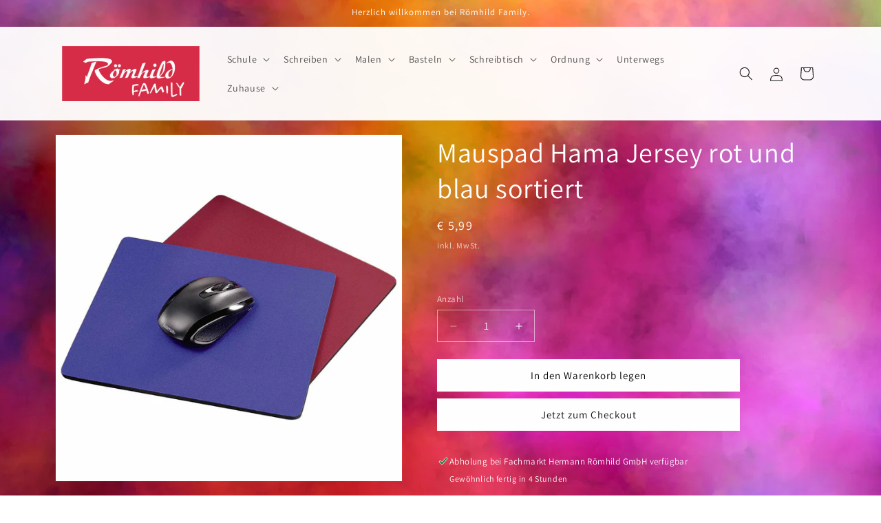

--- FILE ---
content_type: text/html; charset=utf-8
request_url: https://roemhild-family.de/products/mauspad-hama-jersey-rot-und-blau-sortiert
body_size: 36774
content:
<!doctype html>
<html class="js" lang="de">
  <head>
    <meta charset="utf-8">
    <meta http-equiv="X-UA-Compatible" content="IE=edge">
    <meta name="viewport" content="width=device-width,initial-scale=1">
    <meta name="theme-color" content="">
    <link rel="canonical" href="https://roemhild-family.de/products/mauspad-hama-jersey-rot-und-blau-sortiert"><link rel="icon" type="image/png" href="//roemhild-family.de/cdn/shop/files/favicon-family.jpg?crop=center&height=32&v=1716280794&width=32"><link rel="preconnect" href="https://fonts.shopifycdn.com" crossorigin><title>
      Mauspad Hama Jersey rot und blau sortiert
 &ndash; Römhild Family</title>

    
      <meta name="description" content="Das Mauspad von Hama aus Jersey mit Anti-Rutsch-Basis passt auf jeden Schreibtisch. Maß: 220 x 180 x 5 mm.">
    

    

<meta property="og:site_name" content="Römhild Family">
<meta property="og:url" content="https://roemhild-family.de/products/mauspad-hama-jersey-rot-und-blau-sortiert">
<meta property="og:title" content="Mauspad Hama Jersey rot und blau sortiert">
<meta property="og:type" content="product">
<meta property="og:description" content="Das Mauspad von Hama aus Jersey mit Anti-Rutsch-Basis passt auf jeden Schreibtisch. Maß: 220 x 180 x 5 mm."><meta property="og:image" content="http://roemhild-family.de/cdn/shop/files/HAM_00054770_6b399c36-2f99-4cf0-ad68-073ef8c8699b.jpg?v=1711892748">
  <meta property="og:image:secure_url" content="https://roemhild-family.de/cdn/shop/files/HAM_00054770_6b399c36-2f99-4cf0-ad68-073ef8c8699b.jpg?v=1711892748">
  <meta property="og:image:width" content="1100">
  <meta property="og:image:height" content="1100"><meta property="og:price:amount" content="5,99">
  <meta property="og:price:currency" content="EUR"><meta name="twitter:card" content="summary_large_image">
<meta name="twitter:title" content="Mauspad Hama Jersey rot und blau sortiert">
<meta name="twitter:description" content="Das Mauspad von Hama aus Jersey mit Anti-Rutsch-Basis passt auf jeden Schreibtisch. Maß: 220 x 180 x 5 mm.">


    <script src="//roemhild-family.de/cdn/shop/t/7/assets/constants.js?v=58251544750838685771714390545" defer="defer"></script>
    <script src="//roemhild-family.de/cdn/shop/t/7/assets/pubsub.js?v=158357773527763999511714390545" defer="defer"></script>
    <script src="//roemhild-family.de/cdn/shop/t/7/assets/global.js?v=136628361274817707361714390545" defer="defer"></script><script src="//roemhild-family.de/cdn/shop/t/7/assets/animations.js?v=88693664871331136111714390545" defer="defer"></script><script>window.performance && window.performance.mark && window.performance.mark('shopify.content_for_header.start');</script><meta id="shopify-digital-wallet" name="shopify-digital-wallet" content="/78478672197/digital_wallets/dialog">
<meta name="shopify-checkout-api-token" content="1c968fe01fa682839c0b23c19ee1483e">
<meta id="in-context-paypal-metadata" data-shop-id="78478672197" data-venmo-supported="false" data-environment="production" data-locale="de_DE" data-paypal-v4="true" data-currency="EUR">
<link rel="alternate" type="application/json+oembed" href="https://roemhild-family.de/products/mauspad-hama-jersey-rot-und-blau-sortiert.oembed">
<script async="async" src="/checkouts/internal/preloads.js?locale=de-DE"></script>
<script id="shopify-features" type="application/json">{"accessToken":"1c968fe01fa682839c0b23c19ee1483e","betas":["rich-media-storefront-analytics"],"domain":"roemhild-family.de","predictiveSearch":true,"shopId":78478672197,"locale":"de"}</script>
<script>var Shopify = Shopify || {};
Shopify.shop = "7f16ef-3.myshopify.com";
Shopify.locale = "de";
Shopify.currency = {"active":"EUR","rate":"1.0"};
Shopify.country = "DE";
Shopify.theme = {"name":"Onlineversion Römhild vom Dawn - ab 251124","id":166851969349,"schema_name":"Dawn","schema_version":"14.0.0","theme_store_id":887,"role":"main"};
Shopify.theme.handle = "null";
Shopify.theme.style = {"id":null,"handle":null};
Shopify.cdnHost = "roemhild-family.de/cdn";
Shopify.routes = Shopify.routes || {};
Shopify.routes.root = "/";</script>
<script type="module">!function(o){(o.Shopify=o.Shopify||{}).modules=!0}(window);</script>
<script>!function(o){function n(){var o=[];function n(){o.push(Array.prototype.slice.apply(arguments))}return n.q=o,n}var t=o.Shopify=o.Shopify||{};t.loadFeatures=n(),t.autoloadFeatures=n()}(window);</script>
<script id="shop-js-analytics" type="application/json">{"pageType":"product"}</script>
<script defer="defer" async type="module" src="//roemhild-family.de/cdn/shopifycloud/shop-js/modules/v2/client.init-shop-cart-sync_dgXdnYWx.de.esm.js"></script>
<script defer="defer" async type="module" src="//roemhild-family.de/cdn/shopifycloud/shop-js/modules/v2/chunk.common_BDBpfUOT.esm.js"></script>
<script type="module">
  await import("//roemhild-family.de/cdn/shopifycloud/shop-js/modules/v2/client.init-shop-cart-sync_dgXdnYWx.de.esm.js");
await import("//roemhild-family.de/cdn/shopifycloud/shop-js/modules/v2/chunk.common_BDBpfUOT.esm.js");

  window.Shopify.SignInWithShop?.initShopCartSync?.({"fedCMEnabled":true,"windoidEnabled":true});

</script>
<script>(function() {
  var isLoaded = false;
  function asyncLoad() {
    if (isLoaded) return;
    isLoaded = true;
    var urls = ["https:\/\/app.hapoapps.com\/shopify_pdf_invoice\/static\/src\/js\/pdf-invoice-frontend-button.js?shop=7f16ef-3.myshopify.com","https:\/\/sdk-v3-discount.autoketing.org\/discount-embed.js?v=1716634739374407186\u0026shop=7f16ef-3.myshopify.com"];
    for (var i = 0; i < urls.length; i++) {
      var s = document.createElement('script');
      s.type = 'text/javascript';
      s.async = true;
      s.src = urls[i];
      var x = document.getElementsByTagName('script')[0];
      x.parentNode.insertBefore(s, x);
    }
  };
  if(window.attachEvent) {
    window.attachEvent('onload', asyncLoad);
  } else {
    window.addEventListener('load', asyncLoad, false);
  }
})();</script>
<script id="__st">var __st={"a":78478672197,"offset":3600,"reqid":"4d4e537c-28f1-48a7-ab37-0f07a966c579-1765572828","pageurl":"roemhild-family.de\/products\/mauspad-hama-jersey-rot-und-blau-sortiert","u":"3a4fa52bb6c2","p":"product","rtyp":"product","rid":8793037439301};</script>
<script>window.ShopifyPaypalV4VisibilityTracking = true;</script>
<script id="captcha-bootstrap">!function(){'use strict';const t='contact',e='account',n='new_comment',o=[[t,t],['blogs',n],['comments',n],[t,'customer']],c=[[e,'customer_login'],[e,'guest_login'],[e,'recover_customer_password'],[e,'create_customer']],r=t=>t.map((([t,e])=>`form[action*='/${t}']:not([data-nocaptcha='true']) input[name='form_type'][value='${e}']`)).join(','),a=t=>()=>t?[...document.querySelectorAll(t)].map((t=>t.form)):[];function s(){const t=[...o],e=r(t);return a(e)}const i='password',u='form_key',d=['recaptcha-v3-token','g-recaptcha-response','h-captcha-response',i],f=()=>{try{return window.sessionStorage}catch{return}},m='__shopify_v',_=t=>t.elements[u];function p(t,e,n=!1){try{const o=window.sessionStorage,c=JSON.parse(o.getItem(e)),{data:r}=function(t){const{data:e,action:n}=t;return t[m]||n?{data:e,action:n}:{data:t,action:n}}(c);for(const[e,n]of Object.entries(r))t.elements[e]&&(t.elements[e].value=n);n&&o.removeItem(e)}catch(o){console.error('form repopulation failed',{error:o})}}const l='form_type',E='cptcha';function T(t){t.dataset[E]=!0}const w=window,h=w.document,L='Shopify',v='ce_forms',y='captcha';let A=!1;((t,e)=>{const n=(g='f06e6c50-85a8-45c8-87d0-21a2b65856fe',I='https://cdn.shopify.com/shopifycloud/storefront-forms-hcaptcha/ce_storefront_forms_captcha_hcaptcha.v1.5.2.iife.js',D={infoText:'Durch hCaptcha geschützt',privacyText:'Datenschutz',termsText:'Allgemeine Geschäftsbedingungen'},(t,e,n)=>{const o=w[L][v],c=o.bindForm;if(c)return c(t,g,e,D).then(n);var r;o.q.push([[t,g,e,D],n]),r=I,A||(h.body.append(Object.assign(h.createElement('script'),{id:'captcha-provider',async:!0,src:r})),A=!0)});var g,I,D;w[L]=w[L]||{},w[L][v]=w[L][v]||{},w[L][v].q=[],w[L][y]=w[L][y]||{},w[L][y].protect=function(t,e){n(t,void 0,e),T(t)},Object.freeze(w[L][y]),function(t,e,n,w,h,L){const[v,y,A,g]=function(t,e,n){const i=e?o:[],u=t?c:[],d=[...i,...u],f=r(d),m=r(i),_=r(d.filter((([t,e])=>n.includes(e))));return[a(f),a(m),a(_),s()]}(w,h,L),I=t=>{const e=t.target;return e instanceof HTMLFormElement?e:e&&e.form},D=t=>v().includes(t);t.addEventListener('submit',(t=>{const e=I(t);if(!e)return;const n=D(e)&&!e.dataset.hcaptchaBound&&!e.dataset.recaptchaBound,o=_(e),c=g().includes(e)&&(!o||!o.value);(n||c)&&t.preventDefault(),c&&!n&&(function(t){try{if(!f())return;!function(t){const e=f();if(!e)return;const n=_(t);if(!n)return;const o=n.value;o&&e.removeItem(o)}(t);const e=Array.from(Array(32),(()=>Math.random().toString(36)[2])).join('');!function(t,e){_(t)||t.append(Object.assign(document.createElement('input'),{type:'hidden',name:u})),t.elements[u].value=e}(t,e),function(t,e){const n=f();if(!n)return;const o=[...t.querySelectorAll(`input[type='${i}']`)].map((({name:t})=>t)),c=[...d,...o],r={};for(const[a,s]of new FormData(t).entries())c.includes(a)||(r[a]=s);n.setItem(e,JSON.stringify({[m]:1,action:t.action,data:r}))}(t,e)}catch(e){console.error('failed to persist form',e)}}(e),e.submit())}));const S=(t,e)=>{t&&!t.dataset[E]&&(n(t,e.some((e=>e===t))),T(t))};for(const o of['focusin','change'])t.addEventListener(o,(t=>{const e=I(t);D(e)&&S(e,y())}));const B=e.get('form_key'),M=e.get(l),P=B&&M;t.addEventListener('DOMContentLoaded',(()=>{const t=y();if(P)for(const e of t)e.elements[l].value===M&&p(e,B);[...new Set([...A(),...v().filter((t=>'true'===t.dataset.shopifyCaptcha))])].forEach((e=>S(e,t)))}))}(h,new URLSearchParams(w.location.search),n,t,e,['guest_login'])})(!0,!0)}();</script>
<script integrity="sha256-52AcMU7V7pcBOXWImdc/TAGTFKeNjmkeM1Pvks/DTgc=" data-source-attribution="shopify.loadfeatures" defer="defer" src="//roemhild-family.de/cdn/shopifycloud/storefront/assets/storefront/load_feature-81c60534.js" crossorigin="anonymous"></script>
<script data-source-attribution="shopify.dynamic_checkout.dynamic.init">var Shopify=Shopify||{};Shopify.PaymentButton=Shopify.PaymentButton||{isStorefrontPortableWallets:!0,init:function(){window.Shopify.PaymentButton.init=function(){};var t=document.createElement("script");t.src="https://roemhild-family.de/cdn/shopifycloud/portable-wallets/latest/portable-wallets.de.js",t.type="module",document.head.appendChild(t)}};
</script>
<script data-source-attribution="shopify.dynamic_checkout.buyer_consent">
  function portableWalletsHideBuyerConsent(e){var t=document.getElementById("shopify-buyer-consent"),n=document.getElementById("shopify-subscription-policy-button");t&&n&&(t.classList.add("hidden"),t.setAttribute("aria-hidden","true"),n.removeEventListener("click",e))}function portableWalletsShowBuyerConsent(e){var t=document.getElementById("shopify-buyer-consent"),n=document.getElementById("shopify-subscription-policy-button");t&&n&&(t.classList.remove("hidden"),t.removeAttribute("aria-hidden"),n.addEventListener("click",e))}window.Shopify?.PaymentButton&&(window.Shopify.PaymentButton.hideBuyerConsent=portableWalletsHideBuyerConsent,window.Shopify.PaymentButton.showBuyerConsent=portableWalletsShowBuyerConsent);
</script>
<script>
  function portableWalletsCleanup(e){e&&e.src&&console.error("Failed to load portable wallets script "+e.src);var t=document.querySelectorAll("shopify-accelerated-checkout .shopify-payment-button__skeleton, shopify-accelerated-checkout-cart .wallet-cart-button__skeleton"),e=document.getElementById("shopify-buyer-consent");for(let e=0;e<t.length;e++)t[e].remove();e&&e.remove()}function portableWalletsNotLoadedAsModule(e){e instanceof ErrorEvent&&"string"==typeof e.message&&e.message.includes("import.meta")&&"string"==typeof e.filename&&e.filename.includes("portable-wallets")&&(window.removeEventListener("error",portableWalletsNotLoadedAsModule),window.Shopify.PaymentButton.failedToLoad=e,"loading"===document.readyState?document.addEventListener("DOMContentLoaded",window.Shopify.PaymentButton.init):window.Shopify.PaymentButton.init())}window.addEventListener("error",portableWalletsNotLoadedAsModule);
</script>

<script type="module" src="https://roemhild-family.de/cdn/shopifycloud/portable-wallets/latest/portable-wallets.de.js" onError="portableWalletsCleanup(this)" crossorigin="anonymous"></script>
<script nomodule>
  document.addEventListener("DOMContentLoaded", portableWalletsCleanup);
</script>

<link id="shopify-accelerated-checkout-styles" rel="stylesheet" media="screen" href="https://roemhild-family.de/cdn/shopifycloud/portable-wallets/latest/accelerated-checkout-backwards-compat.css" crossorigin="anonymous">
<style id="shopify-accelerated-checkout-cart">
        #shopify-buyer-consent {
  margin-top: 1em;
  display: inline-block;
  width: 100%;
}

#shopify-buyer-consent.hidden {
  display: none;
}

#shopify-subscription-policy-button {
  background: none;
  border: none;
  padding: 0;
  text-decoration: underline;
  font-size: inherit;
  cursor: pointer;
}

#shopify-subscription-policy-button::before {
  box-shadow: none;
}

      </style>
<script id="sections-script" data-sections="header" defer="defer" src="//roemhild-family.de/cdn/shop/t/7/compiled_assets/scripts.js?1544"></script>
<script>window.performance && window.performance.mark && window.performance.mark('shopify.content_for_header.end');</script>


    <style data-shopify>
      @font-face {
  font-family: Assistant;
  font-weight: 400;
  font-style: normal;
  font-display: swap;
  src: url("//roemhild-family.de/cdn/fonts/assistant/assistant_n4.9120912a469cad1cc292572851508ca49d12e768.woff2") format("woff2"),
       url("//roemhild-family.de/cdn/fonts/assistant/assistant_n4.6e9875ce64e0fefcd3f4446b7ec9036b3ddd2985.woff") format("woff");
}

      @font-face {
  font-family: Assistant;
  font-weight: 700;
  font-style: normal;
  font-display: swap;
  src: url("//roemhild-family.de/cdn/fonts/assistant/assistant_n7.bf44452348ec8b8efa3aa3068825305886b1c83c.woff2") format("woff2"),
       url("//roemhild-family.de/cdn/fonts/assistant/assistant_n7.0c887fee83f6b3bda822f1150b912c72da0f7b64.woff") format("woff");
}

      
      
      @font-face {
  font-family: Assistant;
  font-weight: 400;
  font-style: normal;
  font-display: swap;
  src: url("//roemhild-family.de/cdn/fonts/assistant/assistant_n4.9120912a469cad1cc292572851508ca49d12e768.woff2") format("woff2"),
       url("//roemhild-family.de/cdn/fonts/assistant/assistant_n4.6e9875ce64e0fefcd3f4446b7ec9036b3ddd2985.woff") format("woff");
}


      
        :root,
        .color-background-1 {
          --color-background: 0,0,0;
        
          --gradient-background: rgba(0,0,0,0);
        

        

        --color-foreground: 18,18,18;
        --color-background-contrast: 128,128,128;
        --color-shadow: 18,18,18;
        --color-button: 18,18,18;
        --color-button-text: 255,255,255;
        --color-secondary-button: 0,0,0;
        --color-secondary-button-text: 255,255,255;
        --color-link: 255,255,255;
        --color-badge-foreground: 18,18,18;
        --color-badge-background: 0,0,0;
        --color-badge-border: 18,18,18;
        --payment-terms-background-color: rgb(0 0 0);
      }
      
        
        .color-background-2 {
          --color-background: 243,243,243;
        
          --gradient-background: #f3f3f3;
        

        

        --color-foreground: 18,18,18;
        --color-background-contrast: 179,179,179;
        --color-shadow: 18,18,18;
        --color-button: 18,18,18;
        --color-button-text: 243,243,243;
        --color-secondary-button: 243,243,243;
        --color-secondary-button-text: 18,18,18;
        --color-link: 18,18,18;
        --color-badge-foreground: 18,18,18;
        --color-badge-background: 243,243,243;
        --color-badge-border: 18,18,18;
        --payment-terms-background-color: rgb(243 243 243);
      }
      
        
        .color-inverse {
          --color-background: 36,40,51;
        
          --gradient-background: #242833;
        

        

        --color-foreground: 255,255,255;
        --color-background-contrast: 47,52,66;
        --color-shadow: 18,18,18;
        --color-button: 255,255,255;
        --color-button-text: 0,0,0;
        --color-secondary-button: 36,40,51;
        --color-secondary-button-text: 255,255,255;
        --color-link: 255,255,255;
        --color-badge-foreground: 255,255,255;
        --color-badge-background: 36,40,51;
        --color-badge-border: 255,255,255;
        --payment-terms-background-color: rgb(36 40 51);
      }
      
        
        .color-accent-1 {
          --color-background: 18,18,18;
        
          --gradient-background: #121212;
        

        

        --color-foreground: 255,255,255;
        --color-background-contrast: 146,146,146;
        --color-shadow: 18,18,18;
        --color-button: 255,255,255;
        --color-button-text: 18,18,18;
        --color-secondary-button: 18,18,18;
        --color-secondary-button-text: 255,255,255;
        --color-link: 255,255,255;
        --color-badge-foreground: 255,255,255;
        --color-badge-background: 18,18,18;
        --color-badge-border: 255,255,255;
        --payment-terms-background-color: rgb(18 18 18);
      }
      
        
        .color-accent-2 {
          --color-background: 51,79,180;
        
          --gradient-background: #334fb4;
        

        

        --color-foreground: 255,255,255;
        --color-background-contrast: 23,35,81;
        --color-shadow: 18,18,18;
        --color-button: 255,255,255;
        --color-button-text: 51,79,180;
        --color-secondary-button: 51,79,180;
        --color-secondary-button-text: 255,255,255;
        --color-link: 255,255,255;
        --color-badge-foreground: 255,255,255;
        --color-badge-background: 51,79,180;
        --color-badge-border: 255,255,255;
        --payment-terms-background-color: rgb(51 79 180);
      }
      
        
        .color-scheme-5f8bb9ab-61eb-421e-8281-cd9f7724b85c {
          --color-background: 255,255,255;
        
          --gradient-background: #ffffff;
        

        

        --color-foreground: 18,18,18;
        --color-background-contrast: 191,191,191;
        --color-shadow: 18,18,18;
        --color-button: 18,18,18;
        --color-button-text: 255,255,255;
        --color-secondary-button: 255,255,255;
        --color-secondary-button-text: 18,18,18;
        --color-link: 18,18,18;
        --color-badge-foreground: 18,18,18;
        --color-badge-background: 255,255,255;
        --color-badge-border: 18,18,18;
        --payment-terms-background-color: rgb(255 255 255);
      }
      
        
        .color-scheme-953ecf76-66a4-4dcd-b167-f763f880ebe3 {
          --color-background: ,,;
        
          --gradient-background: ;
        

        

        --color-foreground: 255,255,255;
        --color-background-contrast: ,,;
        --color-shadow: 18,18,18;
        --color-button: 255,255,255;
        --color-button-text: 18,18,18;
        --color-secondary-button: ,,;
        --color-secondary-button-text: 255,255,255;
        --color-link: 255,255,255;
        --color-badge-foreground: 255,255,255;
        --color-badge-background: ,,;
        --color-badge-border: 255,255,255;
        --payment-terms-background-color: rgb();
      }
      
        
        .color-scheme-b2fa60b4-4fa2-4b2d-b9e6-de427c651ba6 {
          --color-background: 255,255,255;
        
          --gradient-background: #ffffff;
        

        

        --color-foreground: 18,18,18;
        --color-background-contrast: 191,191,191;
        --color-shadow: 18,18,18;
        --color-button: 18,18,18;
        --color-button-text: 255,255,255;
        --color-secondary-button: 255,255,255;
        --color-secondary-button-text: 18,18,18;
        --color-link: 18,18,18;
        --color-badge-foreground: 18,18,18;
        --color-badge-background: 255,255,255;
        --color-badge-border: 18,18,18;
        --payment-terms-background-color: rgb(255 255 255);
      }
      

      body, .color-background-1, .color-background-2, .color-inverse, .color-accent-1, .color-accent-2, .color-scheme-5f8bb9ab-61eb-421e-8281-cd9f7724b85c, .color-scheme-953ecf76-66a4-4dcd-b167-f763f880ebe3, .color-scheme-b2fa60b4-4fa2-4b2d-b9e6-de427c651ba6 {
        color: rgba(var(--color-foreground), 0.75);
        background-color: rgb(var(--color-background));
      }

      :root {
        --font-body-family: Assistant, sans-serif;
        --font-body-style: normal;
        --font-body-weight: 400;
        --font-body-weight-bold: 700;

        --font-heading-family: Assistant, sans-serif;
        --font-heading-style: normal;
        --font-heading-weight: 400;

        --font-body-scale: 1.0;
        --font-heading-scale: 1.0;

        --media-padding: px;
        --media-border-opacity: 0.05;
        --media-border-width: 1px;
        --media-radius: 0px;
        --media-shadow-opacity: 0.0;
        --media-shadow-horizontal-offset: 0px;
        --media-shadow-vertical-offset: 4px;
        --media-shadow-blur-radius: 5px;
        --media-shadow-visible: 0;

        --page-width: 120rem;
        --page-width-margin: 0rem;

        --product-card-image-padding: 0.0rem;
        --product-card-corner-radius: 0.0rem;
        --product-card-text-alignment: left;
        --product-card-border-width: 0.0rem;
        --product-card-border-opacity: 0.1;
        --product-card-shadow-opacity: 0.0;
        --product-card-shadow-visible: 0;
        --product-card-shadow-horizontal-offset: 0.0rem;
        --product-card-shadow-vertical-offset: 0.4rem;
        --product-card-shadow-blur-radius: 0.5rem;

        --collection-card-image-padding: 0.0rem;
        --collection-card-corner-radius: 0.0rem;
        --collection-card-text-alignment: left;
        --collection-card-border-width: 0.0rem;
        --collection-card-border-opacity: 0.1;
        --collection-card-shadow-opacity: 0.0;
        --collection-card-shadow-visible: 0;
        --collection-card-shadow-horizontal-offset: 0.0rem;
        --collection-card-shadow-vertical-offset: 0.4rem;
        --collection-card-shadow-blur-radius: 0.5rem;

        --blog-card-image-padding: 0.0rem;
        --blog-card-corner-radius: 0.0rem;
        --blog-card-text-alignment: left;
        --blog-card-border-width: 0.0rem;
        --blog-card-border-opacity: 0.1;
        --blog-card-shadow-opacity: 0.0;
        --blog-card-shadow-visible: 0;
        --blog-card-shadow-horizontal-offset: 0.0rem;
        --blog-card-shadow-vertical-offset: 0.4rem;
        --blog-card-shadow-blur-radius: 0.5rem;

        --badge-corner-radius: 4.0rem;

        --popup-border-width: 1px;
        --popup-border-opacity: 0.1;
        --popup-corner-radius: 0px;
        --popup-shadow-opacity: 0.05;
        --popup-shadow-horizontal-offset: 0px;
        --popup-shadow-vertical-offset: 4px;
        --popup-shadow-blur-radius: 5px;

        --drawer-border-width: 1px;
        --drawer-border-opacity: 0.1;
        --drawer-shadow-opacity: 0.0;
        --drawer-shadow-horizontal-offset: 0px;
        --drawer-shadow-vertical-offset: 4px;
        --drawer-shadow-blur-radius: 5px;

        --spacing-sections-desktop: 0px;
        --spacing-sections-mobile: 0px;

        --grid-desktop-vertical-spacing: 20px;
        --grid-desktop-horizontal-spacing: 20px;
        --grid-mobile-vertical-spacing: 10px;
        --grid-mobile-horizontal-spacing: 10px;

        --text-boxes-border-opacity: 0.1;
        --text-boxes-border-width: 0px;
        --text-boxes-radius: 0px;
        --text-boxes-shadow-opacity: 0.0;
        --text-boxes-shadow-visible: 0;
        --text-boxes-shadow-horizontal-offset: 0px;
        --text-boxes-shadow-vertical-offset: 4px;
        --text-boxes-shadow-blur-radius: 5px;

        --buttons-radius: 0px;
        --buttons-radius-outset: 0px;
        --buttons-border-width: 1px;
        --buttons-border-opacity: 1.0;
        --buttons-shadow-opacity: 0.0;
        --buttons-shadow-visible: 0;
        --buttons-shadow-horizontal-offset: 0px;
        --buttons-shadow-vertical-offset: 4px;
        --buttons-shadow-blur-radius: 5px;
        --buttons-border-offset: 0px;

        --inputs-radius: 0px;
        --inputs-border-width: 1px;
        --inputs-border-opacity: 0.55;
        --inputs-shadow-opacity: 0.0;
        --inputs-shadow-horizontal-offset: 0px;
        --inputs-margin-offset: 0px;
        --inputs-shadow-vertical-offset: 4px;
        --inputs-shadow-blur-radius: 5px;
        --inputs-radius-outset: 0px;

        --variant-pills-radius: 0px;
        --variant-pills-border-width: 1px;
        --variant-pills-border-opacity: 0.55;
        --variant-pills-shadow-opacity: 0.0;
        --variant-pills-shadow-horizontal-offset: 0px;
        --variant-pills-shadow-vertical-offset: 4px;
        --variant-pills-shadow-blur-radius: 5px;
      }

      *,
      *::before,
      *::after {
        box-sizing: inherit;
      }

      html {
        box-sizing: border-box;
        font-size: calc(var(--font-body-scale) * 62.5%);
        height: 100%;
      }

      body {
        display: grid;
        grid-template-rows: auto auto 1fr auto;
        grid-template-columns: 100%;
        min-height: 100%;
        margin: 0;
        font-size: 1.5rem;
        letter-spacing: 0.06rem;
        line-height: calc(1 + 0.8 / var(--font-body-scale));
        font-family: var(--font-body-family);
        font-style: var(--font-body-style);
        font-weight: var(--font-body-weight);
      }

      @media screen and (min-width: 750px) {
        body {
          font-size: 1.6rem;
        }
      }
    </style>

    <link href="//roemhild-family.de/cdn/shop/t/7/assets/base.css?v=16534392784228263581714390545" rel="stylesheet" type="text/css" media="all" />

      <link rel="preload" as="font" href="//roemhild-family.de/cdn/fonts/assistant/assistant_n4.9120912a469cad1cc292572851508ca49d12e768.woff2" type="font/woff2" crossorigin>
      

      <link rel="preload" as="font" href="//roemhild-family.de/cdn/fonts/assistant/assistant_n4.9120912a469cad1cc292572851508ca49d12e768.woff2" type="font/woff2" crossorigin>
      
<link
        rel="stylesheet"
        href="//roemhild-family.de/cdn/shop/t/7/assets/component-predictive-search.css?v=118923337488134913561714390545"
        media="print"
        onload="this.media='all'"
      ><script>
      if (Shopify.designMode) {
        document.documentElement.classList.add('shopify-design-mode');
      }
    </script>
  <script src="https://cdn.shopify.com/extensions/019a011e-90c1-7a0a-8f01-de2b7e06e7d9/share-a-cart-2/assets/main.js" type="text/javascript" defer="defer"></script>
<link href="https://cdn.shopify.com/extensions/019a011e-90c1-7a0a-8f01-de2b7e06e7d9/share-a-cart-2/assets/style.css" rel="stylesheet" type="text/css" media="all">
<link href="https://monorail-edge.shopifysvc.com" rel="dns-prefetch">
<script>(function(){if ("sendBeacon" in navigator && "performance" in window) {try {var session_token_from_headers = performance.getEntriesByType('navigation')[0].serverTiming.find(x => x.name == '_s').description;} catch {var session_token_from_headers = undefined;}var session_cookie_matches = document.cookie.match(/_shopify_s=([^;]*)/);var session_token_from_cookie = session_cookie_matches && session_cookie_matches.length === 2 ? session_cookie_matches[1] : "";var session_token = session_token_from_headers || session_token_from_cookie || "";function handle_abandonment_event(e) {var entries = performance.getEntries().filter(function(entry) {return /monorail-edge.shopifysvc.com/.test(entry.name);});if (!window.abandonment_tracked && entries.length === 0) {window.abandonment_tracked = true;var currentMs = Date.now();var navigation_start = performance.timing.navigationStart;var payload = {shop_id: 78478672197,url: window.location.href,navigation_start,duration: currentMs - navigation_start,session_token,page_type: "product"};window.navigator.sendBeacon("https://monorail-edge.shopifysvc.com/v1/produce", JSON.stringify({schema_id: "online_store_buyer_site_abandonment/1.1",payload: payload,metadata: {event_created_at_ms: currentMs,event_sent_at_ms: currentMs}}));}}window.addEventListener('pagehide', handle_abandonment_event);}}());</script>
<script id="web-pixels-manager-setup">(function e(e,d,r,n,o){if(void 0===o&&(o={}),!Boolean(null===(a=null===(i=window.Shopify)||void 0===i?void 0:i.analytics)||void 0===a?void 0:a.replayQueue)){var i,a;window.Shopify=window.Shopify||{};var t=window.Shopify;t.analytics=t.analytics||{};var s=t.analytics;s.replayQueue=[],s.publish=function(e,d,r){return s.replayQueue.push([e,d,r]),!0};try{self.performance.mark("wpm:start")}catch(e){}var l=function(){var e={modern:/Edge?\/(1{2}[4-9]|1[2-9]\d|[2-9]\d{2}|\d{4,})\.\d+(\.\d+|)|Firefox\/(1{2}[4-9]|1[2-9]\d|[2-9]\d{2}|\d{4,})\.\d+(\.\d+|)|Chrom(ium|e)\/(9{2}|\d{3,})\.\d+(\.\d+|)|(Maci|X1{2}).+ Version\/(15\.\d+|(1[6-9]|[2-9]\d|\d{3,})\.\d+)([,.]\d+|)( \(\w+\)|)( Mobile\/\w+|) Safari\/|Chrome.+OPR\/(9{2}|\d{3,})\.\d+\.\d+|(CPU[ +]OS|iPhone[ +]OS|CPU[ +]iPhone|CPU IPhone OS|CPU iPad OS)[ +]+(15[._]\d+|(1[6-9]|[2-9]\d|\d{3,})[._]\d+)([._]\d+|)|Android:?[ /-](13[3-9]|1[4-9]\d|[2-9]\d{2}|\d{4,})(\.\d+|)(\.\d+|)|Android.+Firefox\/(13[5-9]|1[4-9]\d|[2-9]\d{2}|\d{4,})\.\d+(\.\d+|)|Android.+Chrom(ium|e)\/(13[3-9]|1[4-9]\d|[2-9]\d{2}|\d{4,})\.\d+(\.\d+|)|SamsungBrowser\/([2-9]\d|\d{3,})\.\d+/,legacy:/Edge?\/(1[6-9]|[2-9]\d|\d{3,})\.\d+(\.\d+|)|Firefox\/(5[4-9]|[6-9]\d|\d{3,})\.\d+(\.\d+|)|Chrom(ium|e)\/(5[1-9]|[6-9]\d|\d{3,})\.\d+(\.\d+|)([\d.]+$|.*Safari\/(?![\d.]+ Edge\/[\d.]+$))|(Maci|X1{2}).+ Version\/(10\.\d+|(1[1-9]|[2-9]\d|\d{3,})\.\d+)([,.]\d+|)( \(\w+\)|)( Mobile\/\w+|) Safari\/|Chrome.+OPR\/(3[89]|[4-9]\d|\d{3,})\.\d+\.\d+|(CPU[ +]OS|iPhone[ +]OS|CPU[ +]iPhone|CPU IPhone OS|CPU iPad OS)[ +]+(10[._]\d+|(1[1-9]|[2-9]\d|\d{3,})[._]\d+)([._]\d+|)|Android:?[ /-](13[3-9]|1[4-9]\d|[2-9]\d{2}|\d{4,})(\.\d+|)(\.\d+|)|Mobile Safari.+OPR\/([89]\d|\d{3,})\.\d+\.\d+|Android.+Firefox\/(13[5-9]|1[4-9]\d|[2-9]\d{2}|\d{4,})\.\d+(\.\d+|)|Android.+Chrom(ium|e)\/(13[3-9]|1[4-9]\d|[2-9]\d{2}|\d{4,})\.\d+(\.\d+|)|Android.+(UC? ?Browser|UCWEB|U3)[ /]?(15\.([5-9]|\d{2,})|(1[6-9]|[2-9]\d|\d{3,})\.\d+)\.\d+|SamsungBrowser\/(5\.\d+|([6-9]|\d{2,})\.\d+)|Android.+MQ{2}Browser\/(14(\.(9|\d{2,})|)|(1[5-9]|[2-9]\d|\d{3,})(\.\d+|))(\.\d+|)|K[Aa][Ii]OS\/(3\.\d+|([4-9]|\d{2,})\.\d+)(\.\d+|)/},d=e.modern,r=e.legacy,n=navigator.userAgent;return n.match(d)?"modern":n.match(r)?"legacy":"unknown"}(),u="modern"===l?"modern":"legacy",c=(null!=n?n:{modern:"",legacy:""})[u],f=function(e){return[e.baseUrl,"/wpm","/b",e.hashVersion,"modern"===e.buildTarget?"m":"l",".js"].join("")}({baseUrl:d,hashVersion:r,buildTarget:u}),m=function(e){var d=e.version,r=e.bundleTarget,n=e.surface,o=e.pageUrl,i=e.monorailEndpoint;return{emit:function(e){var a=e.status,t=e.errorMsg,s=(new Date).getTime(),l=JSON.stringify({metadata:{event_sent_at_ms:s},events:[{schema_id:"web_pixels_manager_load/3.1",payload:{version:d,bundle_target:r,page_url:o,status:a,surface:n,error_msg:t},metadata:{event_created_at_ms:s}}]});if(!i)return console&&console.warn&&console.warn("[Web Pixels Manager] No Monorail endpoint provided, skipping logging."),!1;try{return self.navigator.sendBeacon.bind(self.navigator)(i,l)}catch(e){}var u=new XMLHttpRequest;try{return u.open("POST",i,!0),u.setRequestHeader("Content-Type","text/plain"),u.send(l),!0}catch(e){return console&&console.warn&&console.warn("[Web Pixels Manager] Got an unhandled error while logging to Monorail."),!1}}}}({version:r,bundleTarget:l,surface:e.surface,pageUrl:self.location.href,monorailEndpoint:e.monorailEndpoint});try{o.browserTarget=l,function(e){var d=e.src,r=e.async,n=void 0===r||r,o=e.onload,i=e.onerror,a=e.sri,t=e.scriptDataAttributes,s=void 0===t?{}:t,l=document.createElement("script"),u=document.querySelector("head"),c=document.querySelector("body");if(l.async=n,l.src=d,a&&(l.integrity=a,l.crossOrigin="anonymous"),s)for(var f in s)if(Object.prototype.hasOwnProperty.call(s,f))try{l.dataset[f]=s[f]}catch(e){}if(o&&l.addEventListener("load",o),i&&l.addEventListener("error",i),u)u.appendChild(l);else{if(!c)throw new Error("Did not find a head or body element to append the script");c.appendChild(l)}}({src:f,async:!0,onload:function(){if(!function(){var e,d;return Boolean(null===(d=null===(e=window.Shopify)||void 0===e?void 0:e.analytics)||void 0===d?void 0:d.initialized)}()){var d=window.webPixelsManager.init(e)||void 0;if(d){var r=window.Shopify.analytics;r.replayQueue.forEach((function(e){var r=e[0],n=e[1],o=e[2];d.publishCustomEvent(r,n,o)})),r.replayQueue=[],r.publish=d.publishCustomEvent,r.visitor=d.visitor,r.initialized=!0}}},onerror:function(){return m.emit({status:"failed",errorMsg:"".concat(f," has failed to load")})},sri:function(e){var d=/^sha384-[A-Za-z0-9+/=]+$/;return"string"==typeof e&&d.test(e)}(c)?c:"",scriptDataAttributes:o}),m.emit({status:"loading"})}catch(e){m.emit({status:"failed",errorMsg:(null==e?void 0:e.message)||"Unknown error"})}}})({shopId: 78478672197,storefrontBaseUrl: "https://roemhild-family.de",extensionsBaseUrl: "https://extensions.shopifycdn.com/cdn/shopifycloud/web-pixels-manager",monorailEndpoint: "https://monorail-edge.shopifysvc.com/unstable/produce_batch",surface: "storefront-renderer",enabledBetaFlags: ["2dca8a86"],webPixelsConfigList: [{"id":"shopify-app-pixel","configuration":"{}","eventPayloadVersion":"v1","runtimeContext":"STRICT","scriptVersion":"0450","apiClientId":"shopify-pixel","type":"APP","privacyPurposes":["ANALYTICS","MARKETING"]},{"id":"shopify-custom-pixel","eventPayloadVersion":"v1","runtimeContext":"LAX","scriptVersion":"0450","apiClientId":"shopify-pixel","type":"CUSTOM","privacyPurposes":["ANALYTICS","MARKETING"]}],isMerchantRequest: false,initData: {"shop":{"name":"Römhild Family","paymentSettings":{"currencyCode":"EUR"},"myshopifyDomain":"7f16ef-3.myshopify.com","countryCode":"DE","storefrontUrl":"https:\/\/roemhild-family.de"},"customer":null,"cart":null,"checkout":null,"productVariants":[{"price":{"amount":5.99,"currencyCode":"EUR"},"product":{"title":"Mauspad Hama Jersey rot und blau sortiert","vendor":"Römhild Family","id":"8793037439301","untranslatedTitle":"Mauspad Hama Jersey rot und blau sortiert","url":"\/products\/mauspad-hama-jersey-rot-und-blau-sortiert","type":"Mauspads"},"id":"47550041489733","image":{"src":"\/\/roemhild-family.de\/cdn\/shop\/files\/HAM_00054770_6b399c36-2f99-4cf0-ad68-073ef8c8699b.jpg?v=1711892748"},"sku":"75054770","title":"Default Title","untranslatedTitle":"Default Title"}],"purchasingCompany":null},},"https://roemhild-family.de/cdn","ae1676cfwd2530674p4253c800m34e853cb",{"modern":"","legacy":""},{"shopId":"78478672197","storefrontBaseUrl":"https:\/\/roemhild-family.de","extensionBaseUrl":"https:\/\/extensions.shopifycdn.com\/cdn\/shopifycloud\/web-pixels-manager","surface":"storefront-renderer","enabledBetaFlags":"[\"2dca8a86\"]","isMerchantRequest":"false","hashVersion":"ae1676cfwd2530674p4253c800m34e853cb","publish":"custom","events":"[[\"page_viewed\",{}],[\"product_viewed\",{\"productVariant\":{\"price\":{\"amount\":5.99,\"currencyCode\":\"EUR\"},\"product\":{\"title\":\"Mauspad Hama Jersey rot und blau sortiert\",\"vendor\":\"Römhild Family\",\"id\":\"8793037439301\",\"untranslatedTitle\":\"Mauspad Hama Jersey rot und blau sortiert\",\"url\":\"\/products\/mauspad-hama-jersey-rot-und-blau-sortiert\",\"type\":\"Mauspads\"},\"id\":\"47550041489733\",\"image\":{\"src\":\"\/\/roemhild-family.de\/cdn\/shop\/files\/HAM_00054770_6b399c36-2f99-4cf0-ad68-073ef8c8699b.jpg?v=1711892748\"},\"sku\":\"75054770\",\"title\":\"Default Title\",\"untranslatedTitle\":\"Default Title\"}}]]"});</script><script>
  window.ShopifyAnalytics = window.ShopifyAnalytics || {};
  window.ShopifyAnalytics.meta = window.ShopifyAnalytics.meta || {};
  window.ShopifyAnalytics.meta.currency = 'EUR';
  var meta = {"product":{"id":8793037439301,"gid":"gid:\/\/shopify\/Product\/8793037439301","vendor":"Römhild Family","type":"Mauspads","variants":[{"id":47550041489733,"price":599,"name":"Mauspad Hama Jersey rot und blau sortiert","public_title":null,"sku":"75054770"}],"remote":false},"page":{"pageType":"product","resourceType":"product","resourceId":8793037439301}};
  for (var attr in meta) {
    window.ShopifyAnalytics.meta[attr] = meta[attr];
  }
</script>
<script class="analytics">
  (function () {
    var customDocumentWrite = function(content) {
      var jquery = null;

      if (window.jQuery) {
        jquery = window.jQuery;
      } else if (window.Checkout && window.Checkout.$) {
        jquery = window.Checkout.$;
      }

      if (jquery) {
        jquery('body').append(content);
      }
    };

    var hasLoggedConversion = function(token) {
      if (token) {
        return document.cookie.indexOf('loggedConversion=' + token) !== -1;
      }
      return false;
    }

    var setCookieIfConversion = function(token) {
      if (token) {
        var twoMonthsFromNow = new Date(Date.now());
        twoMonthsFromNow.setMonth(twoMonthsFromNow.getMonth() + 2);

        document.cookie = 'loggedConversion=' + token + '; expires=' + twoMonthsFromNow;
      }
    }

    var trekkie = window.ShopifyAnalytics.lib = window.trekkie = window.trekkie || [];
    if (trekkie.integrations) {
      return;
    }
    trekkie.methods = [
      'identify',
      'page',
      'ready',
      'track',
      'trackForm',
      'trackLink'
    ];
    trekkie.factory = function(method) {
      return function() {
        var args = Array.prototype.slice.call(arguments);
        args.unshift(method);
        trekkie.push(args);
        return trekkie;
      };
    };
    for (var i = 0; i < trekkie.methods.length; i++) {
      var key = trekkie.methods[i];
      trekkie[key] = trekkie.factory(key);
    }
    trekkie.load = function(config) {
      trekkie.config = config || {};
      trekkie.config.initialDocumentCookie = document.cookie;
      var first = document.getElementsByTagName('script')[0];
      var script = document.createElement('script');
      script.type = 'text/javascript';
      script.onerror = function(e) {
        var scriptFallback = document.createElement('script');
        scriptFallback.type = 'text/javascript';
        scriptFallback.onerror = function(error) {
                var Monorail = {
      produce: function produce(monorailDomain, schemaId, payload) {
        var currentMs = new Date().getTime();
        var event = {
          schema_id: schemaId,
          payload: payload,
          metadata: {
            event_created_at_ms: currentMs,
            event_sent_at_ms: currentMs
          }
        };
        return Monorail.sendRequest("https://" + monorailDomain + "/v1/produce", JSON.stringify(event));
      },
      sendRequest: function sendRequest(endpointUrl, payload) {
        // Try the sendBeacon API
        if (window && window.navigator && typeof window.navigator.sendBeacon === 'function' && typeof window.Blob === 'function' && !Monorail.isIos12()) {
          var blobData = new window.Blob([payload], {
            type: 'text/plain'
          });

          if (window.navigator.sendBeacon(endpointUrl, blobData)) {
            return true;
          } // sendBeacon was not successful

        } // XHR beacon

        var xhr = new XMLHttpRequest();

        try {
          xhr.open('POST', endpointUrl);
          xhr.setRequestHeader('Content-Type', 'text/plain');
          xhr.send(payload);
        } catch (e) {
          console.log(e);
        }

        return false;
      },
      isIos12: function isIos12() {
        return window.navigator.userAgent.lastIndexOf('iPhone; CPU iPhone OS 12_') !== -1 || window.navigator.userAgent.lastIndexOf('iPad; CPU OS 12_') !== -1;
      }
    };
    Monorail.produce('monorail-edge.shopifysvc.com',
      'trekkie_storefront_load_errors/1.1',
      {shop_id: 78478672197,
      theme_id: 166851969349,
      app_name: "storefront",
      context_url: window.location.href,
      source_url: "//roemhild-family.de/cdn/s/trekkie.storefront.1a0636ab3186d698599065cb6ce9903ebacdd71a.min.js"});

        };
        scriptFallback.async = true;
        scriptFallback.src = '//roemhild-family.de/cdn/s/trekkie.storefront.1a0636ab3186d698599065cb6ce9903ebacdd71a.min.js';
        first.parentNode.insertBefore(scriptFallback, first);
      };
      script.async = true;
      script.src = '//roemhild-family.de/cdn/s/trekkie.storefront.1a0636ab3186d698599065cb6ce9903ebacdd71a.min.js';
      first.parentNode.insertBefore(script, first);
    };
    trekkie.load(
      {"Trekkie":{"appName":"storefront","development":false,"defaultAttributes":{"shopId":78478672197,"isMerchantRequest":null,"themeId":166851969349,"themeCityHash":"7777997287996133564","contentLanguage":"de","currency":"EUR","eventMetadataId":"0e68b0ec-ced3-4f9e-bbfc-6a7e85cdf05e"},"isServerSideCookieWritingEnabled":true,"monorailRegion":"shop_domain","enabledBetaFlags":["f0df213a"]},"Session Attribution":{},"S2S":{"facebookCapiEnabled":false,"source":"trekkie-storefront-renderer","apiClientId":580111}}
    );

    var loaded = false;
    trekkie.ready(function() {
      if (loaded) return;
      loaded = true;

      window.ShopifyAnalytics.lib = window.trekkie;

      var originalDocumentWrite = document.write;
      document.write = customDocumentWrite;
      try { window.ShopifyAnalytics.merchantGoogleAnalytics.call(this); } catch(error) {};
      document.write = originalDocumentWrite;

      window.ShopifyAnalytics.lib.page(null,{"pageType":"product","resourceType":"product","resourceId":8793037439301,"shopifyEmitted":true});

      var match = window.location.pathname.match(/checkouts\/(.+)\/(thank_you|post_purchase)/)
      var token = match? match[1]: undefined;
      if (!hasLoggedConversion(token)) {
        setCookieIfConversion(token);
        window.ShopifyAnalytics.lib.track("Viewed Product",{"currency":"EUR","variantId":47550041489733,"productId":8793037439301,"productGid":"gid:\/\/shopify\/Product\/8793037439301","name":"Mauspad Hama Jersey rot und blau sortiert","price":"5.99","sku":"75054770","brand":"Römhild Family","variant":null,"category":"Mauspads","nonInteraction":true,"remote":false},undefined,undefined,{"shopifyEmitted":true});
      window.ShopifyAnalytics.lib.track("monorail:\/\/trekkie_storefront_viewed_product\/1.1",{"currency":"EUR","variantId":47550041489733,"productId":8793037439301,"productGid":"gid:\/\/shopify\/Product\/8793037439301","name":"Mauspad Hama Jersey rot und blau sortiert","price":"5.99","sku":"75054770","brand":"Römhild Family","variant":null,"category":"Mauspads","nonInteraction":true,"remote":false,"referer":"https:\/\/roemhild-family.de\/products\/mauspad-hama-jersey-rot-und-blau-sortiert"});
      }
    });


        var eventsListenerScript = document.createElement('script');
        eventsListenerScript.async = true;
        eventsListenerScript.src = "//roemhild-family.de/cdn/shopifycloud/storefront/assets/shop_events_listener-3da45d37.js";
        document.getElementsByTagName('head')[0].appendChild(eventsListenerScript);

})();</script>
<script
  defer
  src="https://roemhild-family.de/cdn/shopifycloud/perf-kit/shopify-perf-kit-2.1.2.min.js"
  data-application="storefront-renderer"
  data-shop-id="78478672197"
  data-render-region="gcp-us-east1"
  data-page-type="product"
  data-theme-instance-id="166851969349"
  data-theme-name="Dawn"
  data-theme-version="14.0.0"
  data-monorail-region="shop_domain"
  data-resource-timing-sampling-rate="10"
  data-shs="true"
  data-shs-beacon="true"
  data-shs-export-with-fetch="true"
  data-shs-logs-sample-rate="1"
></script>
</head>

  <body class="gradient">
    <a class="skip-to-content-link button visually-hidden" href="#MainContent">
      Direkt zum Inhalt
    </a><!-- BEGIN sections: header-group -->
<div id="shopify-section-sections--22382055817541__b964e667-67e1-4820-8bad-ce52691ea0fe" class="shopify-section shopify-section-group-header-group announcement-bar-section"><link href="//roemhild-family.de/cdn/shop/t/7/assets/component-slideshow.css?v=41568389003077754171714390545" rel="stylesheet" type="text/css" media="all" />
<link href="//roemhild-family.de/cdn/shop/t/7/assets/component-slider.css?v=14039311878856620671714390545" rel="stylesheet" type="text/css" media="all" />

  <link href="//roemhild-family.de/cdn/shop/t/7/assets/component-list-social.css?v=35792976012981934991714390545" rel="stylesheet" type="text/css" media="all" />


<div
  class="utility-bar color-inverse gradient utility-bar--bottom-border"
  
>
  <div class="page-width utility-bar__grid"><div
        class="announcement-bar"
        role="region"
        aria-label="Ankündigung"
        
      ><p class="announcement-bar__message h5">
            <span>Herzlich willkommen bei Römhild Family.</span></p></div><div class="localization-wrapper">
</div>
  </div>
</div>


</div><div id="shopify-section-sections--22382055817541__header" class="shopify-section shopify-section-group-header-group section-header"><link rel="stylesheet" href="//roemhild-family.de/cdn/shop/t/7/assets/component-list-menu.css?v=151968516119678728991714390545" media="print" onload="this.media='all'">
<link rel="stylesheet" href="//roemhild-family.de/cdn/shop/t/7/assets/component-search.css?v=165164710990765432851714390545" media="print" onload="this.media='all'">
<link rel="stylesheet" href="//roemhild-family.de/cdn/shop/t/7/assets/component-menu-drawer.css?v=110695408305392539491714390545" media="print" onload="this.media='all'">
<link rel="stylesheet" href="//roemhild-family.de/cdn/shop/t/7/assets/component-cart-notification.css?v=54116361853792938221714390545" media="print" onload="this.media='all'">
<link rel="stylesheet" href="//roemhild-family.de/cdn/shop/t/7/assets/component-cart-items.css?v=127384614032664249911714390545" media="print" onload="this.media='all'"><link rel="stylesheet" href="//roemhild-family.de/cdn/shop/t/7/assets/component-price.css?v=70172745017360139101714390545" media="print" onload="this.media='all'"><link rel="stylesheet" href="//roemhild-family.de/cdn/shop/t/7/assets/component-mega-menu.css?v=10110889665867715061714390545" media="print" onload="this.media='all'"><style>
  header-drawer {
    justify-self: start;
    margin-left: -1.2rem;
  }@media screen and (min-width: 990px) {
      header-drawer {
        display: none;
      }
    }.menu-drawer-container {
    display: flex;
  }

  .list-menu {
    list-style: none;
    padding: 0;
    margin: 0;
  }

  .list-menu--inline {
    display: inline-flex;
    flex-wrap: wrap;
  }

  summary.list-menu__item {
    padding-right: 2.7rem;
  }

  .list-menu__item {
    display: flex;
    align-items: center;
    line-height: calc(1 + 0.3 / var(--font-body-scale));
  }

  .list-menu__item--link {
    text-decoration: none;
    padding-bottom: 1rem;
    padding-top: 1rem;
    line-height: calc(1 + 0.8 / var(--font-body-scale));
  }

  @media screen and (min-width: 750px) {
    .list-menu__item--link {
      padding-bottom: 0.5rem;
      padding-top: 0.5rem;
    }
  }
</style><style data-shopify>.header {
    padding: 10px 3rem 10px 3rem;
  }

  .section-header {
    position: sticky; /* This is for fixing a Safari z-index issue. PR #2147 */
    margin-bottom: 0px;
  }

  @media screen and (min-width: 750px) {
    .section-header {
      margin-bottom: 0px;
    }
  }

  @media screen and (min-width: 990px) {
    .header {
      padding-top: 20px;
      padding-bottom: 20px;
    }
  }</style><script src="//roemhild-family.de/cdn/shop/t/7/assets/details-disclosure.js?v=13653116266235556501714390545" defer="defer"></script>
<script src="//roemhild-family.de/cdn/shop/t/7/assets/details-modal.js?v=25581673532751508451714390545" defer="defer"></script>
<script src="//roemhild-family.de/cdn/shop/t/7/assets/cart-notification.js?v=133508293167896966491714390545" defer="defer"></script>
<script src="//roemhild-family.de/cdn/shop/t/7/assets/search-form.js?v=133129549252120666541714390545" defer="defer"></script><svg xmlns="http://www.w3.org/2000/svg" class="hidden">
  <symbol id="icon-search" viewbox="0 0 18 19" fill="none">
    <path fill-rule="evenodd" clip-rule="evenodd" d="M11.03 11.68A5.784 5.784 0 112.85 3.5a5.784 5.784 0 018.18 8.18zm.26 1.12a6.78 6.78 0 11.72-.7l5.4 5.4a.5.5 0 11-.71.7l-5.41-5.4z" fill="currentColor"/>
  </symbol>

  <symbol id="icon-reset" class="icon icon-close"  fill="none" viewBox="0 0 18 18" stroke="currentColor">
    <circle r="8.5" cy="9" cx="9" stroke-opacity="0.2"/>
    <path d="M6.82972 6.82915L1.17193 1.17097" stroke-linecap="round" stroke-linejoin="round" transform="translate(5 5)"/>
    <path d="M1.22896 6.88502L6.77288 1.11523" stroke-linecap="round" stroke-linejoin="round" transform="translate(5 5)"/>
  </symbol>

  <symbol id="icon-close" class="icon icon-close" fill="none" viewBox="0 0 18 17">
    <path d="M.865 15.978a.5.5 0 00.707.707l7.433-7.431 7.579 7.282a.501.501 0 00.846-.37.5.5 0 00-.153-.351L9.712 8.546l7.417-7.416a.5.5 0 10-.707-.708L8.991 7.853 1.413.573a.5.5 0 10-.693.72l7.563 7.268-7.418 7.417z" fill="currentColor">
  </symbol>
</svg><sticky-header data-sticky-type="always" class="header-wrapper color-background-1 gradient header-wrapper--border-bottom"><header class="header header--middle-left header--mobile-center page-width header--has-menu header--has-social header--has-account">

<header-drawer data-breakpoint="tablet">
  <details id="Details-menu-drawer-container" class="menu-drawer-container">
    <summary
      class="header__icon header__icon--menu header__icon--summary link focus-inset"
      aria-label="Menü"
    >
      <span>
        <svg
  xmlns="http://www.w3.org/2000/svg"
  aria-hidden="true"
  focusable="false"
  class="icon icon-hamburger"
  fill="none"
  viewBox="0 0 18 16"
>
  <path d="M1 .5a.5.5 0 100 1h15.71a.5.5 0 000-1H1zM.5 8a.5.5 0 01.5-.5h15.71a.5.5 0 010 1H1A.5.5 0 01.5 8zm0 7a.5.5 0 01.5-.5h15.71a.5.5 0 010 1H1a.5.5 0 01-.5-.5z" fill="currentColor">
</svg>

        <svg
  xmlns="http://www.w3.org/2000/svg"
  aria-hidden="true"
  focusable="false"
  class="icon icon-close"
  fill="none"
  viewBox="0 0 18 17"
>
  <path d="M.865 15.978a.5.5 0 00.707.707l7.433-7.431 7.579 7.282a.501.501 0 00.846-.37.5.5 0 00-.153-.351L9.712 8.546l7.417-7.416a.5.5 0 10-.707-.708L8.991 7.853 1.413.573a.5.5 0 10-.693.72l7.563 7.268-7.418 7.417z" fill="currentColor">
</svg>

      </span>
    </summary>
    <div id="menu-drawer" class="gradient menu-drawer motion-reduce color-background-1">
      <div class="menu-drawer__inner-container">
        <div class="menu-drawer__navigation-container">
          <nav class="menu-drawer__navigation">
            <ul class="menu-drawer__menu has-submenu list-menu" role="list"><li><details id="Details-menu-drawer-menu-item-1">
                      <summary
                        id="HeaderDrawer-schule"
                        class="menu-drawer__menu-item list-menu__item link link--text focus-inset"
                      >
                        Schule
                        <svg
  viewBox="0 0 14 10"
  fill="none"
  aria-hidden="true"
  focusable="false"
  class="icon icon-arrow"
  xmlns="http://www.w3.org/2000/svg"
>
  <path fill-rule="evenodd" clip-rule="evenodd" d="M8.537.808a.5.5 0 01.817-.162l4 4a.5.5 0 010 .708l-4 4a.5.5 0 11-.708-.708L11.793 5.5H1a.5.5 0 010-1h10.793L8.646 1.354a.5.5 0 01-.109-.546z" fill="currentColor">
</svg>

                        <svg aria-hidden="true" focusable="false" class="icon icon-caret" viewBox="0 0 10 6">
  <path fill-rule="evenodd" clip-rule="evenodd" d="M9.354.646a.5.5 0 00-.708 0L5 4.293 1.354.646a.5.5 0 00-.708.708l4 4a.5.5 0 00.708 0l4-4a.5.5 0 000-.708z" fill="currentColor">
</svg>

                      </summary>
                      <div
                        id="link-schule"
                        class="menu-drawer__submenu has-submenu gradient motion-reduce"
                        tabindex="-1"
                      >
                        <div class="menu-drawer__inner-submenu">
                          <button class="menu-drawer__close-button link link--text focus-inset" aria-expanded="true">
                            <svg
  viewBox="0 0 14 10"
  fill="none"
  aria-hidden="true"
  focusable="false"
  class="icon icon-arrow"
  xmlns="http://www.w3.org/2000/svg"
>
  <path fill-rule="evenodd" clip-rule="evenodd" d="M8.537.808a.5.5 0 01.817-.162l4 4a.5.5 0 010 .708l-4 4a.5.5 0 11-.708-.708L11.793 5.5H1a.5.5 0 010-1h10.793L8.646 1.354a.5.5 0 01-.109-.546z" fill="currentColor">
</svg>

                            Schule
                          </button>
                          <ul class="menu-drawer__menu list-menu" role="list" tabindex="-1"><li><details id="Details-menu-drawer-schule-hefte-blocke-papiere">
                                    <summary
                                      id="HeaderDrawer-schule-hefte-blocke-papiere"
                                      class="menu-drawer__menu-item link link--text list-menu__item focus-inset"
                                    >
                                      Hefte, Blöcke &amp; Papiere
                                      <svg
  viewBox="0 0 14 10"
  fill="none"
  aria-hidden="true"
  focusable="false"
  class="icon icon-arrow"
  xmlns="http://www.w3.org/2000/svg"
>
  <path fill-rule="evenodd" clip-rule="evenodd" d="M8.537.808a.5.5 0 01.817-.162l4 4a.5.5 0 010 .708l-4 4a.5.5 0 11-.708-.708L11.793 5.5H1a.5.5 0 010-1h10.793L8.646 1.354a.5.5 0 01-.109-.546z" fill="currentColor">
</svg>

                                      <svg aria-hidden="true" focusable="false" class="icon icon-caret" viewBox="0 0 10 6">
  <path fill-rule="evenodd" clip-rule="evenodd" d="M9.354.646a.5.5 0 00-.708 0L5 4.293 1.354.646a.5.5 0 00-.708.708l4 4a.5.5 0 00.708 0l4-4a.5.5 0 000-.708z" fill="currentColor">
</svg>

                                    </summary>
                                    <div
                                      id="childlink-hefte-blocke-papiere"
                                      class="menu-drawer__submenu has-submenu gradient motion-reduce"
                                    >
                                      <button
                                        class="menu-drawer__close-button link link--text focus-inset"
                                        aria-expanded="true"
                                      >
                                        <svg
  viewBox="0 0 14 10"
  fill="none"
  aria-hidden="true"
  focusable="false"
  class="icon icon-arrow"
  xmlns="http://www.w3.org/2000/svg"
>
  <path fill-rule="evenodd" clip-rule="evenodd" d="M8.537.808a.5.5 0 01.817-.162l4 4a.5.5 0 010 .708l-4 4a.5.5 0 11-.708-.708L11.793 5.5H1a.5.5 0 010-1h10.793L8.646 1.354a.5.5 0 01-.109-.546z" fill="currentColor">
</svg>

                                        Hefte, Blöcke &amp; Papiere
                                      </button>
                                      <ul
                                        class="menu-drawer__menu list-menu"
                                        role="list"
                                        tabindex="-1"
                                      ><li>
                                            <a
                                              id="HeaderDrawer-schule-hefte-blocke-papiere-schulhefte"
                                              href="/collections/schulhefte"
                                              class="menu-drawer__menu-item link link--text list-menu__item focus-inset"
                                              
                                            >
                                              Schulhefte
                                            </a>
                                          </li><li>
                                            <a
                                              id="HeaderDrawer-schule-hefte-blocke-papiere-blocke-geleimt"
                                              href="/collections/schulblocke"
                                              class="menu-drawer__menu-item link link--text list-menu__item focus-inset"
                                              
                                            >
                                              Blöcke geleimt
                                            </a>
                                          </li><li>
                                            <a
                                              id="HeaderDrawer-schule-hefte-blocke-papiere-college-und-spiralblocke"
                                              href="/collections/collegeblocke"
                                              class="menu-drawer__menu-item link link--text list-menu__item focus-inset"
                                              
                                            >
                                              College- und Spiralblöcke
                                            </a>
                                          </li><li>
                                            <a
                                              id="HeaderDrawer-schule-hefte-blocke-papiere-spezialblocke"
                                              href="/collections/spezialblocke"
                                              class="menu-drawer__menu-item link link--text list-menu__item focus-inset"
                                              
                                            >
                                              Spezialblöcke
                                            </a>
                                          </li><li>
                                            <a
                                              id="HeaderDrawer-schule-hefte-blocke-papiere-kladden"
                                              href="/collections/kladden"
                                              class="menu-drawer__menu-item link link--text list-menu__item focus-inset"
                                              
                                            >
                                              Kladden
                                            </a>
                                          </li><li>
                                            <a
                                              id="HeaderDrawer-schule-hefte-blocke-papiere-ringbucheinlagen-kanzleipapiere"
                                              href="/collections/ringbucheinlagen"
                                              class="menu-drawer__menu-item link link--text list-menu__item focus-inset"
                                              
                                            >
                                              Ringbucheinlagen &amp; Kanzleipapiere
                                            </a>
                                          </li></ul>
                                    </div>
                                  </details></li><li><details id="Details-menu-drawer-schule-buch-und-heftschutz">
                                    <summary
                                      id="HeaderDrawer-schule-buch-und-heftschutz"
                                      class="menu-drawer__menu-item link link--text list-menu__item focus-inset"
                                    >
                                      Buch- und Heftschutz
                                      <svg
  viewBox="0 0 14 10"
  fill="none"
  aria-hidden="true"
  focusable="false"
  class="icon icon-arrow"
  xmlns="http://www.w3.org/2000/svg"
>
  <path fill-rule="evenodd" clip-rule="evenodd" d="M8.537.808a.5.5 0 01.817-.162l4 4a.5.5 0 010 .708l-4 4a.5.5 0 11-.708-.708L11.793 5.5H1a.5.5 0 010-1h10.793L8.646 1.354a.5.5 0 01-.109-.546z" fill="currentColor">
</svg>

                                      <svg aria-hidden="true" focusable="false" class="icon icon-caret" viewBox="0 0 10 6">
  <path fill-rule="evenodd" clip-rule="evenodd" d="M9.354.646a.5.5 0 00-.708 0L5 4.293 1.354.646a.5.5 0 00-.708.708l4 4a.5.5 0 00.708 0l4-4a.5.5 0 000-.708z" fill="currentColor">
</svg>

                                    </summary>
                                    <div
                                      id="childlink-buch-und-heftschutz"
                                      class="menu-drawer__submenu has-submenu gradient motion-reduce"
                                    >
                                      <button
                                        class="menu-drawer__close-button link link--text focus-inset"
                                        aria-expanded="true"
                                      >
                                        <svg
  viewBox="0 0 14 10"
  fill="none"
  aria-hidden="true"
  focusable="false"
  class="icon icon-arrow"
  xmlns="http://www.w3.org/2000/svg"
>
  <path fill-rule="evenodd" clip-rule="evenodd" d="M8.537.808a.5.5 0 01.817-.162l4 4a.5.5 0 010 .708l-4 4a.5.5 0 11-.708-.708L11.793 5.5H1a.5.5 0 010-1h10.793L8.646 1.354a.5.5 0 01-.109-.546z" fill="currentColor">
</svg>

                                        Buch- und Heftschutz
                                      </button>
                                      <ul
                                        class="menu-drawer__menu list-menu"
                                        role="list"
                                        tabindex="-1"
                                      ><li>
                                            <a
                                              id="HeaderDrawer-schule-buch-und-heftschutz-buchschutz"
                                              href="/collections/buchschoner"
                                              class="menu-drawer__menu-item link link--text list-menu__item focus-inset"
                                              
                                            >
                                              Buchschutz
                                            </a>
                                          </li><li>
                                            <a
                                              id="HeaderDrawer-schule-buch-und-heftschutz-heftschutz"
                                              href="/collections/heftschoner"
                                              class="menu-drawer__menu-item link link--text list-menu__item focus-inset"
                                              
                                            >
                                              Heftschutz
                                            </a>
                                          </li><li>
                                            <a
                                              id="HeaderDrawer-schule-buch-und-heftschutz-heftboxen"
                                              href="/collections/heftboxen"
                                              class="menu-drawer__menu-item link link--text list-menu__item focus-inset"
                                              
                                            >
                                              Heftboxen
                                            </a>
                                          </li><li>
                                            <a
                                              id="HeaderDrawer-schule-buch-und-heftschutz-schuletiketten"
                                              href="/collections/schuletiketten"
                                              class="menu-drawer__menu-item link link--text list-menu__item focus-inset"
                                              
                                            >
                                              Schuletiketten
                                            </a>
                                          </li></ul>
                                    </div>
                                  </details></li><li><details id="Details-menu-drawer-schule-karteien">
                                    <summary
                                      id="HeaderDrawer-schule-karteien"
                                      class="menu-drawer__menu-item link link--text list-menu__item focus-inset"
                                    >
                                      Karteien
                                      <svg
  viewBox="0 0 14 10"
  fill="none"
  aria-hidden="true"
  focusable="false"
  class="icon icon-arrow"
  xmlns="http://www.w3.org/2000/svg"
>
  <path fill-rule="evenodd" clip-rule="evenodd" d="M8.537.808a.5.5 0 01.817-.162l4 4a.5.5 0 010 .708l-4 4a.5.5 0 11-.708-.708L11.793 5.5H1a.5.5 0 010-1h10.793L8.646 1.354a.5.5 0 01-.109-.546z" fill="currentColor">
</svg>

                                      <svg aria-hidden="true" focusable="false" class="icon icon-caret" viewBox="0 0 10 6">
  <path fill-rule="evenodd" clip-rule="evenodd" d="M9.354.646a.5.5 0 00-.708 0L5 4.293 1.354.646a.5.5 0 00-.708.708l4 4a.5.5 0 00.708 0l4-4a.5.5 0 000-.708z" fill="currentColor">
</svg>

                                    </summary>
                                    <div
                                      id="childlink-karteien"
                                      class="menu-drawer__submenu has-submenu gradient motion-reduce"
                                    >
                                      <button
                                        class="menu-drawer__close-button link link--text focus-inset"
                                        aria-expanded="true"
                                      >
                                        <svg
  viewBox="0 0 14 10"
  fill="none"
  aria-hidden="true"
  focusable="false"
  class="icon icon-arrow"
  xmlns="http://www.w3.org/2000/svg"
>
  <path fill-rule="evenodd" clip-rule="evenodd" d="M8.537.808a.5.5 0 01.817-.162l4 4a.5.5 0 010 .708l-4 4a.5.5 0 11-.708-.708L11.793 5.5H1a.5.5 0 010-1h10.793L8.646 1.354a.5.5 0 01-.109-.546z" fill="currentColor">
</svg>

                                        Karteien
                                      </button>
                                      <ul
                                        class="menu-drawer__menu list-menu"
                                        role="list"
                                        tabindex="-1"
                                      ><li>
                                            <a
                                              id="HeaderDrawer-schule-karteien-karteikarten"
                                              href="/collections/karteikarten"
                                              class="menu-drawer__menu-item link link--text list-menu__item focus-inset"
                                              
                                            >
                                              Karteikarten
                                            </a>
                                          </li><li>
                                            <a
                                              id="HeaderDrawer-schule-karteien-karteikasten"
                                              href="/collections/karteikasten"
                                              class="menu-drawer__menu-item link link--text list-menu__item focus-inset"
                                              
                                            >
                                              Karteikästen
                                            </a>
                                          </li><li>
                                            <a
                                              id="HeaderDrawer-schule-karteien-karteizubehor"
                                              href="/collections/karteizubehor"
                                              class="menu-drawer__menu-item link link--text list-menu__item focus-inset"
                                              
                                            >
                                              Karteizubehör
                                            </a>
                                          </li></ul>
                                    </div>
                                  </details></li><li><details id="Details-menu-drawer-schule-etuis-mappchen">
                                    <summary
                                      id="HeaderDrawer-schule-etuis-mappchen"
                                      class="menu-drawer__menu-item link link--text list-menu__item focus-inset"
                                    >
                                      Etuis &amp; Mäppchen
                                      <svg
  viewBox="0 0 14 10"
  fill="none"
  aria-hidden="true"
  focusable="false"
  class="icon icon-arrow"
  xmlns="http://www.w3.org/2000/svg"
>
  <path fill-rule="evenodd" clip-rule="evenodd" d="M8.537.808a.5.5 0 01.817-.162l4 4a.5.5 0 010 .708l-4 4a.5.5 0 11-.708-.708L11.793 5.5H1a.5.5 0 010-1h10.793L8.646 1.354a.5.5 0 01-.109-.546z" fill="currentColor">
</svg>

                                      <svg aria-hidden="true" focusable="false" class="icon icon-caret" viewBox="0 0 10 6">
  <path fill-rule="evenodd" clip-rule="evenodd" d="M9.354.646a.5.5 0 00-.708 0L5 4.293 1.354.646a.5.5 0 00-.708.708l4 4a.5.5 0 00.708 0l4-4a.5.5 0 000-.708z" fill="currentColor">
</svg>

                                    </summary>
                                    <div
                                      id="childlink-etuis-mappchen"
                                      class="menu-drawer__submenu has-submenu gradient motion-reduce"
                                    >
                                      <button
                                        class="menu-drawer__close-button link link--text focus-inset"
                                        aria-expanded="true"
                                      >
                                        <svg
  viewBox="0 0 14 10"
  fill="none"
  aria-hidden="true"
  focusable="false"
  class="icon icon-arrow"
  xmlns="http://www.w3.org/2000/svg"
>
  <path fill-rule="evenodd" clip-rule="evenodd" d="M8.537.808a.5.5 0 01.817-.162l4 4a.5.5 0 010 .708l-4 4a.5.5 0 11-.708-.708L11.793 5.5H1a.5.5 0 010-1h10.793L8.646 1.354a.5.5 0 01-.109-.546z" fill="currentColor">
</svg>

                                        Etuis &amp; Mäppchen
                                      </button>
                                      <ul
                                        class="menu-drawer__menu list-menu"
                                        role="list"
                                        tabindex="-1"
                                      ><li>
                                            <a
                                              id="HeaderDrawer-schule-etuis-mappchen-federmappchen"
                                              href="/collections/federmappchen"
                                              class="menu-drawer__menu-item link link--text list-menu__item focus-inset"
                                              
                                            >
                                              Federmäppchen
                                            </a>
                                          </li><li>
                                            <a
                                              id="HeaderDrawer-schule-etuis-mappchen-schuleretuis"
                                              href="/collections/schuleretuis"
                                              class="menu-drawer__menu-item link link--text list-menu__item focus-inset"
                                              
                                            >
                                              Schüleretuis
                                            </a>
                                          </li></ul>
                                    </div>
                                  </details></li><li><details id="Details-menu-drawer-schule-rechnen-zeichnen">
                                    <summary
                                      id="HeaderDrawer-schule-rechnen-zeichnen"
                                      class="menu-drawer__menu-item link link--text list-menu__item focus-inset"
                                    >
                                      Rechnen &amp; Zeichnen
                                      <svg
  viewBox="0 0 14 10"
  fill="none"
  aria-hidden="true"
  focusable="false"
  class="icon icon-arrow"
  xmlns="http://www.w3.org/2000/svg"
>
  <path fill-rule="evenodd" clip-rule="evenodd" d="M8.537.808a.5.5 0 01.817-.162l4 4a.5.5 0 010 .708l-4 4a.5.5 0 11-.708-.708L11.793 5.5H1a.5.5 0 010-1h10.793L8.646 1.354a.5.5 0 01-.109-.546z" fill="currentColor">
</svg>

                                      <svg aria-hidden="true" focusable="false" class="icon icon-caret" viewBox="0 0 10 6">
  <path fill-rule="evenodd" clip-rule="evenodd" d="M9.354.646a.5.5 0 00-.708 0L5 4.293 1.354.646a.5.5 0 00-.708.708l4 4a.5.5 0 00.708 0l4-4a.5.5 0 000-.708z" fill="currentColor">
</svg>

                                    </summary>
                                    <div
                                      id="childlink-rechnen-zeichnen"
                                      class="menu-drawer__submenu has-submenu gradient motion-reduce"
                                    >
                                      <button
                                        class="menu-drawer__close-button link link--text focus-inset"
                                        aria-expanded="true"
                                      >
                                        <svg
  viewBox="0 0 14 10"
  fill="none"
  aria-hidden="true"
  focusable="false"
  class="icon icon-arrow"
  xmlns="http://www.w3.org/2000/svg"
>
  <path fill-rule="evenodd" clip-rule="evenodd" d="M8.537.808a.5.5 0 01.817-.162l4 4a.5.5 0 010 .708l-4 4a.5.5 0 11-.708-.708L11.793 5.5H1a.5.5 0 010-1h10.793L8.646 1.354a.5.5 0 01-.109-.546z" fill="currentColor">
</svg>

                                        Rechnen &amp; Zeichnen
                                      </button>
                                      <ul
                                        class="menu-drawer__menu list-menu"
                                        role="list"
                                        tabindex="-1"
                                      ><li>
                                            <a
                                              id="HeaderDrawer-schule-rechnen-zeichnen-taschenrechner"
                                              href="/collections/taschenrechner"
                                              class="menu-drawer__menu-item link link--text list-menu__item focus-inset"
                                              
                                            >
                                              Taschenrechner
                                            </a>
                                          </li><li>
                                            <a
                                              id="HeaderDrawer-schule-rechnen-zeichnen-tischrechner"
                                              href="/collections/tischrechner"
                                              class="menu-drawer__menu-item link link--text list-menu__item focus-inset"
                                              
                                            >
                                              Tischrechner
                                            </a>
                                          </li><li>
                                            <a
                                              id="HeaderDrawer-schule-rechnen-zeichnen-zirkel"
                                              href="/collections/zirkel"
                                              class="menu-drawer__menu-item link link--text list-menu__item focus-inset"
                                              
                                            >
                                              Zirkel
                                            </a>
                                          </li><li>
                                            <a
                                              id="HeaderDrawer-schule-rechnen-zeichnen-lineale-massstabe"
                                              href="/collections/lineale-massstabe"
                                              class="menu-drawer__menu-item link link--text list-menu__item focus-inset"
                                              
                                            >
                                              Lineale &amp; Maßstäbe
                                            </a>
                                          </li><li>
                                            <a
                                              id="HeaderDrawer-schule-rechnen-zeichnen-dreiecke-schablonen-parabeln"
                                              href="/collections/dreiecke"
                                              class="menu-drawer__menu-item link link--text list-menu__item focus-inset"
                                              
                                            >
                                              Dreiecke, Schablonen &amp; Parabeln
                                            </a>
                                          </li><li>
                                            <a
                                              id="HeaderDrawer-schule-rechnen-zeichnen-zeichenplatten"
                                              href="/collections/zeichenplatten"
                                              class="menu-drawer__menu-item link link--text list-menu__item focus-inset"
                                              
                                            >
                                              Zeichenplatten
                                            </a>
                                          </li></ul>
                                    </div>
                                  </details></li><li><details id="Details-menu-drawer-schule-sonstiger-schulbedarf">
                                    <summary
                                      id="HeaderDrawer-schule-sonstiger-schulbedarf"
                                      class="menu-drawer__menu-item link link--text list-menu__item focus-inset"
                                    >
                                      Sonstiger Schulbedarf
                                      <svg
  viewBox="0 0 14 10"
  fill="none"
  aria-hidden="true"
  focusable="false"
  class="icon icon-arrow"
  xmlns="http://www.w3.org/2000/svg"
>
  <path fill-rule="evenodd" clip-rule="evenodd" d="M8.537.808a.5.5 0 01.817-.162l4 4a.5.5 0 010 .708l-4 4a.5.5 0 11-.708-.708L11.793 5.5H1a.5.5 0 010-1h10.793L8.646 1.354a.5.5 0 01-.109-.546z" fill="currentColor">
</svg>

                                      <svg aria-hidden="true" focusable="false" class="icon icon-caret" viewBox="0 0 10 6">
  <path fill-rule="evenodd" clip-rule="evenodd" d="M9.354.646a.5.5 0 00-.708 0L5 4.293 1.354.646a.5.5 0 00-.708.708l4 4a.5.5 0 00.708 0l4-4a.5.5 0 000-.708z" fill="currentColor">
</svg>

                                    </summary>
                                    <div
                                      id="childlink-sonstiger-schulbedarf"
                                      class="menu-drawer__submenu has-submenu gradient motion-reduce"
                                    >
                                      <button
                                        class="menu-drawer__close-button link link--text focus-inset"
                                        aria-expanded="true"
                                      >
                                        <svg
  viewBox="0 0 14 10"
  fill="none"
  aria-hidden="true"
  focusable="false"
  class="icon icon-arrow"
  xmlns="http://www.w3.org/2000/svg"
>
  <path fill-rule="evenodd" clip-rule="evenodd" d="M8.537.808a.5.5 0 01.817-.162l4 4a.5.5 0 010 .708l-4 4a.5.5 0 11-.708-.708L11.793 5.5H1a.5.5 0 010-1h10.793L8.646 1.354a.5.5 0 01-.109-.546z" fill="currentColor">
</svg>

                                        Sonstiger Schulbedarf
                                      </button>
                                      <ul
                                        class="menu-drawer__menu list-menu"
                                        role="list"
                                        tabindex="-1"
                                      ><li>
                                            <a
                                              id="HeaderDrawer-schule-sonstiger-schulbedarf-stundenplane"
                                              href="/collections/stundenplane"
                                              class="menu-drawer__menu-item link link--text list-menu__item focus-inset"
                                              
                                            >
                                              Stundenpläne
                                            </a>
                                          </li><li>
                                            <a
                                              id="HeaderDrawer-schule-sonstiger-schulbedarf-schreibhilfen"
                                              href="/collections/schreibhilfen"
                                              class="menu-drawer__menu-item link link--text list-menu__item focus-inset"
                                              
                                            >
                                              Schreibhilfen
                                            </a>
                                          </li><li>
                                            <a
                                              id="HeaderDrawer-schule-sonstiger-schulbedarf-schultafeln-zubehor"
                                              href="/collections/schultafeln-zubehor"
                                              class="menu-drawer__menu-item link link--text list-menu__item focus-inset"
                                              
                                            >
                                              Schultafeln &amp; Zubehör
                                            </a>
                                          </li><li>
                                            <a
                                              id="HeaderDrawer-schule-sonstiger-schulbedarf-postmappen"
                                              href="/collections/postmappen"
                                              class="menu-drawer__menu-item link link--text list-menu__item focus-inset"
                                              
                                            >
                                              Postmappen
                                            </a>
                                          </li></ul>
                                    </div>
                                  </details></li></ul>
                        </div>
                      </div>
                    </details></li><li><details id="Details-menu-drawer-menu-item-2">
                      <summary
                        id="HeaderDrawer-schreiben"
                        class="menu-drawer__menu-item list-menu__item link link--text focus-inset"
                      >
                        Schreiben
                        <svg
  viewBox="0 0 14 10"
  fill="none"
  aria-hidden="true"
  focusable="false"
  class="icon icon-arrow"
  xmlns="http://www.w3.org/2000/svg"
>
  <path fill-rule="evenodd" clip-rule="evenodd" d="M8.537.808a.5.5 0 01.817-.162l4 4a.5.5 0 010 .708l-4 4a.5.5 0 11-.708-.708L11.793 5.5H1a.5.5 0 010-1h10.793L8.646 1.354a.5.5 0 01-.109-.546z" fill="currentColor">
</svg>

                        <svg aria-hidden="true" focusable="false" class="icon icon-caret" viewBox="0 0 10 6">
  <path fill-rule="evenodd" clip-rule="evenodd" d="M9.354.646a.5.5 0 00-.708 0L5 4.293 1.354.646a.5.5 0 00-.708.708l4 4a.5.5 0 00.708 0l4-4a.5.5 0 000-.708z" fill="currentColor">
</svg>

                      </summary>
                      <div
                        id="link-schreiben"
                        class="menu-drawer__submenu has-submenu gradient motion-reduce"
                        tabindex="-1"
                      >
                        <div class="menu-drawer__inner-submenu">
                          <button class="menu-drawer__close-button link link--text focus-inset" aria-expanded="true">
                            <svg
  viewBox="0 0 14 10"
  fill="none"
  aria-hidden="true"
  focusable="false"
  class="icon icon-arrow"
  xmlns="http://www.w3.org/2000/svg"
>
  <path fill-rule="evenodd" clip-rule="evenodd" d="M8.537.808a.5.5 0 01.817-.162l4 4a.5.5 0 010 .708l-4 4a.5.5 0 11-.708-.708L11.793 5.5H1a.5.5 0 010-1h10.793L8.646 1.354a.5.5 0 01-.109-.546z" fill="currentColor">
</svg>

                            Schreiben
                          </button>
                          <ul class="menu-drawer__menu list-menu" role="list" tabindex="-1"><li><details id="Details-menu-drawer-schreiben-bleistifte-anspitzer-radierer">
                                    <summary
                                      id="HeaderDrawer-schreiben-bleistifte-anspitzer-radierer"
                                      class="menu-drawer__menu-item link link--text list-menu__item focus-inset"
                                    >
                                      Bleistifte, Anspitzer &amp; Radierer
                                      <svg
  viewBox="0 0 14 10"
  fill="none"
  aria-hidden="true"
  focusable="false"
  class="icon icon-arrow"
  xmlns="http://www.w3.org/2000/svg"
>
  <path fill-rule="evenodd" clip-rule="evenodd" d="M8.537.808a.5.5 0 01.817-.162l4 4a.5.5 0 010 .708l-4 4a.5.5 0 11-.708-.708L11.793 5.5H1a.5.5 0 010-1h10.793L8.646 1.354a.5.5 0 01-.109-.546z" fill="currentColor">
</svg>

                                      <svg aria-hidden="true" focusable="false" class="icon icon-caret" viewBox="0 0 10 6">
  <path fill-rule="evenodd" clip-rule="evenodd" d="M9.354.646a.5.5 0 00-.708 0L5 4.293 1.354.646a.5.5 0 00-.708.708l4 4a.5.5 0 00.708 0l4-4a.5.5 0 000-.708z" fill="currentColor">
</svg>

                                    </summary>
                                    <div
                                      id="childlink-bleistifte-anspitzer-radierer"
                                      class="menu-drawer__submenu has-submenu gradient motion-reduce"
                                    >
                                      <button
                                        class="menu-drawer__close-button link link--text focus-inset"
                                        aria-expanded="true"
                                      >
                                        <svg
  viewBox="0 0 14 10"
  fill="none"
  aria-hidden="true"
  focusable="false"
  class="icon icon-arrow"
  xmlns="http://www.w3.org/2000/svg"
>
  <path fill-rule="evenodd" clip-rule="evenodd" d="M8.537.808a.5.5 0 01.817-.162l4 4a.5.5 0 010 .708l-4 4a.5.5 0 11-.708-.708L11.793 5.5H1a.5.5 0 010-1h10.793L8.646 1.354a.5.5 0 01-.109-.546z" fill="currentColor">
</svg>

                                        Bleistifte, Anspitzer &amp; Radierer
                                      </button>
                                      <ul
                                        class="menu-drawer__menu list-menu"
                                        role="list"
                                        tabindex="-1"
                                      ><li>
                                            <a
                                              id="HeaderDrawer-schreiben-bleistifte-anspitzer-radierer-bleistifte"
                                              href="/collections/bleistifte-2"
                                              class="menu-drawer__menu-item link link--text list-menu__item focus-inset"
                                              
                                            >
                                              Bleistifte
                                            </a>
                                          </li><li>
                                            <a
                                              id="HeaderDrawer-schreiben-bleistifte-anspitzer-radierer-schreiblernstifte"
                                              href="/collections/schreiblernstifte"
                                              class="menu-drawer__menu-item link link--text list-menu__item focus-inset"
                                              
                                            >
                                              Schreiblernstifte
                                            </a>
                                          </li><li>
                                            <a
                                              id="HeaderDrawer-schreiben-bleistifte-anspitzer-radierer-druckbleistifte"
                                              href="/collections/druckbleistifte"
                                              class="menu-drawer__menu-item link link--text list-menu__item focus-inset"
                                              
                                            >
                                              Druckbleistifte
                                            </a>
                                          </li><li>
                                            <a
                                              id="HeaderDrawer-schreiben-bleistifte-anspitzer-radierer-bleistiftminen"
                                              href="/collections/bleistiftminen"
                                              class="menu-drawer__menu-item link link--text list-menu__item focus-inset"
                                              
                                            >
                                              Bleistiftminen
                                            </a>
                                          </li><li>
                                            <a
                                              id="HeaderDrawer-schreiben-bleistifte-anspitzer-radierer-anspitzer-spitzmaschinen"
                                              href="/collections/anspitzer"
                                              class="menu-drawer__menu-item link link--text list-menu__item focus-inset"
                                              
                                            >
                                              Anspitzer &amp; Spitzmaschinen
                                            </a>
                                          </li><li>
                                            <a
                                              id="HeaderDrawer-schreiben-bleistifte-anspitzer-radierer-radierer-radierstifte"
                                              href="/collections/radierer"
                                              class="menu-drawer__menu-item link link--text list-menu__item focus-inset"
                                              
                                            >
                                              Radierer &amp; Radierstifte
                                            </a>
                                          </li></ul>
                                    </div>
                                  </details></li><li><details id="Details-menu-drawer-schreiben-fullhalter-zubehor">
                                    <summary
                                      id="HeaderDrawer-schreiben-fullhalter-zubehor"
                                      class="menu-drawer__menu-item link link--text list-menu__item focus-inset"
                                    >
                                      Füllhalter &amp; Zubehör
                                      <svg
  viewBox="0 0 14 10"
  fill="none"
  aria-hidden="true"
  focusable="false"
  class="icon icon-arrow"
  xmlns="http://www.w3.org/2000/svg"
>
  <path fill-rule="evenodd" clip-rule="evenodd" d="M8.537.808a.5.5 0 01.817-.162l4 4a.5.5 0 010 .708l-4 4a.5.5 0 11-.708-.708L11.793 5.5H1a.5.5 0 010-1h10.793L8.646 1.354a.5.5 0 01-.109-.546z" fill="currentColor">
</svg>

                                      <svg aria-hidden="true" focusable="false" class="icon icon-caret" viewBox="0 0 10 6">
  <path fill-rule="evenodd" clip-rule="evenodd" d="M9.354.646a.5.5 0 00-.708 0L5 4.293 1.354.646a.5.5 0 00-.708.708l4 4a.5.5 0 00.708 0l4-4a.5.5 0 000-.708z" fill="currentColor">
</svg>

                                    </summary>
                                    <div
                                      id="childlink-fullhalter-zubehor"
                                      class="menu-drawer__submenu has-submenu gradient motion-reduce"
                                    >
                                      <button
                                        class="menu-drawer__close-button link link--text focus-inset"
                                        aria-expanded="true"
                                      >
                                        <svg
  viewBox="0 0 14 10"
  fill="none"
  aria-hidden="true"
  focusable="false"
  class="icon icon-arrow"
  xmlns="http://www.w3.org/2000/svg"
>
  <path fill-rule="evenodd" clip-rule="evenodd" d="M8.537.808a.5.5 0 01.817-.162l4 4a.5.5 0 010 .708l-4 4a.5.5 0 11-.708-.708L11.793 5.5H1a.5.5 0 010-1h10.793L8.646 1.354a.5.5 0 01-.109-.546z" fill="currentColor">
</svg>

                                        Füllhalter &amp; Zubehör
                                      </button>
                                      <ul
                                        class="menu-drawer__menu list-menu"
                                        role="list"
                                        tabindex="-1"
                                      ><li>
                                            <a
                                              id="HeaderDrawer-schreiben-fullhalter-zubehor-fullhalter"
                                              href="/collections/fullhalter"
                                              class="menu-drawer__menu-item link link--text list-menu__item focus-inset"
                                              
                                            >
                                              Füllhalter
                                            </a>
                                          </li><li>
                                            <a
                                              id="HeaderDrawer-schreiben-fullhalter-zubehor-schulfullhalter"
                                              href="/collections/schulfullhalter"
                                              class="menu-drawer__menu-item link link--text list-menu__item focus-inset"
                                              
                                            >
                                              Schulfüllhalter
                                            </a>
                                          </li><li>
                                            <a
                                              id="HeaderDrawer-schreiben-fullhalter-zubehor-tintenpatronen"
                                              href="/collections/tintenpatronen"
                                              class="menu-drawer__menu-item link link--text list-menu__item focus-inset"
                                              
                                            >
                                              Tintenpatronen
                                            </a>
                                          </li><li>
                                            <a
                                              id="HeaderDrawer-schreiben-fullhalter-zubehor-tinten"
                                              href="/collections/tinten"
                                              class="menu-drawer__menu-item link link--text list-menu__item focus-inset"
                                              
                                            >
                                              Tinten
                                            </a>
                                          </li><li>
                                            <a
                                              id="HeaderDrawer-schreiben-fullhalter-zubehor-fullhalterzubehor"
                                              href="/collections/fullhalterzubehor"
                                              class="menu-drawer__menu-item link link--text list-menu__item focus-inset"
                                              
                                            >
                                              Füllhalterzubehör
                                            </a>
                                          </li><li>
                                            <a
                                              id="HeaderDrawer-schreiben-fullhalter-zubehor-federhalter-zeichenfedern-tuschen"
                                              href="/collections/federhalter-zeichenfedern"
                                              class="menu-drawer__menu-item link link--text list-menu__item focus-inset"
                                              
                                            >
                                              Federhalter, Zeichenfedern &amp; Tuschen
                                            </a>
                                          </li><li>
                                            <a
                                              id="HeaderDrawer-schreiben-fullhalter-zubehor-schreibgerate-sets"
                                              href="/collections/schreibgerate-sets"
                                              class="menu-drawer__menu-item link link--text list-menu__item focus-inset"
                                              
                                            >
                                              Schreibgeräte-Sets
                                            </a>
                                          </li><li>
                                            <a
                                              id="HeaderDrawer-schreiben-fullhalter-zubehor-schreibgerate-etuis"
                                              href="/collections/schreibgerate-etuis"
                                              class="menu-drawer__menu-item link link--text list-menu__item focus-inset"
                                              
                                            >
                                              Schreibgeräte-Etuis
                                            </a>
                                          </li></ul>
                                    </div>
                                  </details></li><li><details id="Details-menu-drawer-schreiben-kugelschreiber-gelschreiber-minen">
                                    <summary
                                      id="HeaderDrawer-schreiben-kugelschreiber-gelschreiber-minen"
                                      class="menu-drawer__menu-item link link--text list-menu__item focus-inset"
                                    >
                                      Kugelschreiber, Gelschreiber &amp; Minen
                                      <svg
  viewBox="0 0 14 10"
  fill="none"
  aria-hidden="true"
  focusable="false"
  class="icon icon-arrow"
  xmlns="http://www.w3.org/2000/svg"
>
  <path fill-rule="evenodd" clip-rule="evenodd" d="M8.537.808a.5.5 0 01.817-.162l4 4a.5.5 0 010 .708l-4 4a.5.5 0 11-.708-.708L11.793 5.5H1a.5.5 0 010-1h10.793L8.646 1.354a.5.5 0 01-.109-.546z" fill="currentColor">
</svg>

                                      <svg aria-hidden="true" focusable="false" class="icon icon-caret" viewBox="0 0 10 6">
  <path fill-rule="evenodd" clip-rule="evenodd" d="M9.354.646a.5.5 0 00-.708 0L5 4.293 1.354.646a.5.5 0 00-.708.708l4 4a.5.5 0 00.708 0l4-4a.5.5 0 000-.708z" fill="currentColor">
</svg>

                                    </summary>
                                    <div
                                      id="childlink-kugelschreiber-gelschreiber-minen"
                                      class="menu-drawer__submenu has-submenu gradient motion-reduce"
                                    >
                                      <button
                                        class="menu-drawer__close-button link link--text focus-inset"
                                        aria-expanded="true"
                                      >
                                        <svg
  viewBox="0 0 14 10"
  fill="none"
  aria-hidden="true"
  focusable="false"
  class="icon icon-arrow"
  xmlns="http://www.w3.org/2000/svg"
>
  <path fill-rule="evenodd" clip-rule="evenodd" d="M8.537.808a.5.5 0 01.817-.162l4 4a.5.5 0 010 .708l-4 4a.5.5 0 11-.708-.708L11.793 5.5H1a.5.5 0 010-1h10.793L8.646 1.354a.5.5 0 01-.109-.546z" fill="currentColor">
</svg>

                                        Kugelschreiber, Gelschreiber &amp; Minen
                                      </button>
                                      <ul
                                        class="menu-drawer__menu list-menu"
                                        role="list"
                                        tabindex="-1"
                                      ><li>
                                            <a
                                              id="HeaderDrawer-schreiben-kugelschreiber-gelschreiber-minen-kugelschreiber"
                                              href="/collections/kugelschreiber"
                                              class="menu-drawer__menu-item link link--text list-menu__item focus-inset"
                                              
                                            >
                                              Kugelschreiber
                                            </a>
                                          </li><li>
                                            <a
                                              id="HeaderDrawer-schreiben-kugelschreiber-gelschreiber-minen-multifunktions-schreiber"
                                              href="/collections/multifunktionsschreiber"
                                              class="menu-drawer__menu-item link link--text list-menu__item focus-inset"
                                              
                                            >
                                              Multifunktions-Schreiber
                                            </a>
                                          </li><li>
                                            <a
                                              id="HeaderDrawer-schreiben-kugelschreiber-gelschreiber-minen-kugelschreiberminen"
                                              href="/collections/kugelschreiberminen"
                                              class="menu-drawer__menu-item link link--text list-menu__item focus-inset"
                                              
                                            >
                                              Kugelschreiberminen
                                            </a>
                                          </li><li>
                                            <a
                                              id="HeaderDrawer-schreiben-kugelschreiber-gelschreiber-minen-gelschreiber"
                                              href="/collections/gelschreiber"
                                              class="menu-drawer__menu-item link link--text list-menu__item focus-inset"
                                              
                                            >
                                              Gelschreiber
                                            </a>
                                          </li><li>
                                            <a
                                              id="HeaderDrawer-schreiben-kugelschreiber-gelschreiber-minen-gelminen"
                                              href="/collections/gelminen"
                                              class="menu-drawer__menu-item link link--text list-menu__item focus-inset"
                                              
                                            >
                                              Gelminen
                                            </a>
                                          </li><li>
                                            <a
                                              id="HeaderDrawer-schreiben-kugelschreiber-gelschreiber-minen-schreibgerate-sets"
                                              href="/collections/schreibgerate-sets"
                                              class="menu-drawer__menu-item link link--text list-menu__item focus-inset"
                                              
                                            >
                                              Schreibgeräte-Sets
                                            </a>
                                          </li></ul>
                                    </div>
                                  </details></li><li><details id="Details-menu-drawer-schreiben-tintenschreiber-minen">
                                    <summary
                                      id="HeaderDrawer-schreiben-tintenschreiber-minen"
                                      class="menu-drawer__menu-item link link--text list-menu__item focus-inset"
                                    >
                                      Tintenschreiber &amp; Minen
                                      <svg
  viewBox="0 0 14 10"
  fill="none"
  aria-hidden="true"
  focusable="false"
  class="icon icon-arrow"
  xmlns="http://www.w3.org/2000/svg"
>
  <path fill-rule="evenodd" clip-rule="evenodd" d="M8.537.808a.5.5 0 01.817-.162l4 4a.5.5 0 010 .708l-4 4a.5.5 0 11-.708-.708L11.793 5.5H1a.5.5 0 010-1h10.793L8.646 1.354a.5.5 0 01-.109-.546z" fill="currentColor">
</svg>

                                      <svg aria-hidden="true" focusable="false" class="icon icon-caret" viewBox="0 0 10 6">
  <path fill-rule="evenodd" clip-rule="evenodd" d="M9.354.646a.5.5 0 00-.708 0L5 4.293 1.354.646a.5.5 0 00-.708.708l4 4a.5.5 0 00.708 0l4-4a.5.5 0 000-.708z" fill="currentColor">
</svg>

                                    </summary>
                                    <div
                                      id="childlink-tintenschreiber-minen"
                                      class="menu-drawer__submenu has-submenu gradient motion-reduce"
                                    >
                                      <button
                                        class="menu-drawer__close-button link link--text focus-inset"
                                        aria-expanded="true"
                                      >
                                        <svg
  viewBox="0 0 14 10"
  fill="none"
  aria-hidden="true"
  focusable="false"
  class="icon icon-arrow"
  xmlns="http://www.w3.org/2000/svg"
>
  <path fill-rule="evenodd" clip-rule="evenodd" d="M8.537.808a.5.5 0 01.817-.162l4 4a.5.5 0 010 .708l-4 4a.5.5 0 11-.708-.708L11.793 5.5H1a.5.5 0 010-1h10.793L8.646 1.354a.5.5 0 01-.109-.546z" fill="currentColor">
</svg>

                                        Tintenschreiber &amp; Minen
                                      </button>
                                      <ul
                                        class="menu-drawer__menu list-menu"
                                        role="list"
                                        tabindex="-1"
                                      ><li>
                                            <a
                                              id="HeaderDrawer-schreiben-tintenschreiber-minen-tintenroller"
                                              href="/collections/tintenroller"
                                              class="menu-drawer__menu-item link link--text list-menu__item focus-inset"
                                              
                                            >
                                              Tintenroller
                                            </a>
                                          </li><li>
                                            <a
                                              id="HeaderDrawer-schreiben-tintenschreiber-minen-tintenrollerminen"
                                              href="/collections/tintenrollerminen"
                                              class="menu-drawer__menu-item link link--text list-menu__item focus-inset"
                                              
                                            >
                                              Tintenrollerminen
                                            </a>
                                          </li><li>
                                            <a
                                              id="HeaderDrawer-schreiben-tintenschreiber-minen-fineliner"
                                              href="/collections/fineliner"
                                              class="menu-drawer__menu-item link link--text list-menu__item focus-inset"
                                              
                                            >
                                              Fineliner
                                            </a>
                                          </li><li>
                                            <a
                                              id="HeaderDrawer-schreiben-tintenschreiber-minen-finelinerminen"
                                              href="/collections/finelinerminen"
                                              class="menu-drawer__menu-item link link--text list-menu__item focus-inset"
                                              
                                            >
                                              Finelinerminen
                                            </a>
                                          </li><li>
                                            <a
                                              id="HeaderDrawer-schreiben-tintenschreiber-minen-filzschreiber"
                                              href="/collections/filzschreiber"
                                              class="menu-drawer__menu-item link link--text list-menu__item focus-inset"
                                              
                                            >
                                              Filzschreiber
                                            </a>
                                          </li></ul>
                                    </div>
                                  </details></li><li><details id="Details-menu-drawer-schreiben-marker">
                                    <summary
                                      id="HeaderDrawer-schreiben-marker"
                                      class="menu-drawer__menu-item link link--text list-menu__item focus-inset"
                                    >
                                      Marker
                                      <svg
  viewBox="0 0 14 10"
  fill="none"
  aria-hidden="true"
  focusable="false"
  class="icon icon-arrow"
  xmlns="http://www.w3.org/2000/svg"
>
  <path fill-rule="evenodd" clip-rule="evenodd" d="M8.537.808a.5.5 0 01.817-.162l4 4a.5.5 0 010 .708l-4 4a.5.5 0 11-.708-.708L11.793 5.5H1a.5.5 0 010-1h10.793L8.646 1.354a.5.5 0 01-.109-.546z" fill="currentColor">
</svg>

                                      <svg aria-hidden="true" focusable="false" class="icon icon-caret" viewBox="0 0 10 6">
  <path fill-rule="evenodd" clip-rule="evenodd" d="M9.354.646a.5.5 0 00-.708 0L5 4.293 1.354.646a.5.5 0 00-.708.708l4 4a.5.5 0 00.708 0l4-4a.5.5 0 000-.708z" fill="currentColor">
</svg>

                                    </summary>
                                    <div
                                      id="childlink-marker"
                                      class="menu-drawer__submenu has-submenu gradient motion-reduce"
                                    >
                                      <button
                                        class="menu-drawer__close-button link link--text focus-inset"
                                        aria-expanded="true"
                                      >
                                        <svg
  viewBox="0 0 14 10"
  fill="none"
  aria-hidden="true"
  focusable="false"
  class="icon icon-arrow"
  xmlns="http://www.w3.org/2000/svg"
>
  <path fill-rule="evenodd" clip-rule="evenodd" d="M8.537.808a.5.5 0 01.817-.162l4 4a.5.5 0 010 .708l-4 4a.5.5 0 11-.708-.708L11.793 5.5H1a.5.5 0 010-1h10.793L8.646 1.354a.5.5 0 01-.109-.546z" fill="currentColor">
</svg>

                                        Marker
                                      </button>
                                      <ul
                                        class="menu-drawer__menu list-menu"
                                        role="list"
                                        tabindex="-1"
                                      ><li>
                                            <a
                                              id="HeaderDrawer-schreiben-marker-textmarker"
                                              href="/collections/textmarker"
                                              class="menu-drawer__menu-item link link--text list-menu__item focus-inset"
                                              
                                            >
                                              Textmarker
                                            </a>
                                          </li><li>
                                            <a
                                              id="HeaderDrawer-schreiben-marker-permanentmarker"
                                              href="/collections/permanentmarker"
                                              class="menu-drawer__menu-item link link--text list-menu__item focus-inset"
                                              
                                            >
                                              Permanentmarker
                                            </a>
                                          </li><li>
                                            <a
                                              id="HeaderDrawer-schreiben-marker-ohp-marker"
                                              href="/collections/ohp-marker"
                                              class="menu-drawer__menu-item link link--text list-menu__item focus-inset"
                                              
                                            >
                                              OHP-Marker
                                            </a>
                                          </li><li>
                                            <a
                                              id="HeaderDrawer-schreiben-marker-boardmarker"
                                              href="/collections/boardmarker"
                                              class="menu-drawer__menu-item link link--text list-menu__item focus-inset"
                                              
                                            >
                                              Boardmarker
                                            </a>
                                          </li><li>
                                            <a
                                              id="HeaderDrawer-schreiben-marker-flipchartmarker"
                                              href="/collections/flipchartmarker"
                                              class="menu-drawer__menu-item link link--text list-menu__item focus-inset"
                                              
                                            >
                                              Flipchartmarker
                                            </a>
                                          </li><li>
                                            <a
                                              id="HeaderDrawer-schreiben-marker-lackmarker"
                                              href="/collections/lackmarker"
                                              class="menu-drawer__menu-item link link--text list-menu__item focus-inset"
                                              
                                            >
                                              Lackmarker
                                            </a>
                                          </li><li>
                                            <a
                                              id="HeaderDrawer-schreiben-marker-kreidemarker"
                                              href="/collections/kreidemarker"
                                              class="menu-drawer__menu-item link link--text list-menu__item focus-inset"
                                              
                                            >
                                              Kreidemarker
                                            </a>
                                          </li><li>
                                            <a
                                              id="HeaderDrawer-schreiben-marker-spezialmarker"
                                              href="/collections/spezialmarker"
                                              class="menu-drawer__menu-item link link--text list-menu__item focus-inset"
                                              
                                            >
                                              Spezialmarker
                                            </a>
                                          </li></ul>
                                    </div>
                                  </details></li><li><details id="Details-menu-drawer-schreiben-korrektur">
                                    <summary
                                      id="HeaderDrawer-schreiben-korrektur"
                                      class="menu-drawer__menu-item link link--text list-menu__item focus-inset"
                                    >
                                      Korrektur
                                      <svg
  viewBox="0 0 14 10"
  fill="none"
  aria-hidden="true"
  focusable="false"
  class="icon icon-arrow"
  xmlns="http://www.w3.org/2000/svg"
>
  <path fill-rule="evenodd" clip-rule="evenodd" d="M8.537.808a.5.5 0 01.817-.162l4 4a.5.5 0 010 .708l-4 4a.5.5 0 11-.708-.708L11.793 5.5H1a.5.5 0 010-1h10.793L8.646 1.354a.5.5 0 01-.109-.546z" fill="currentColor">
</svg>

                                      <svg aria-hidden="true" focusable="false" class="icon icon-caret" viewBox="0 0 10 6">
  <path fill-rule="evenodd" clip-rule="evenodd" d="M9.354.646a.5.5 0 00-.708 0L5 4.293 1.354.646a.5.5 0 00-.708.708l4 4a.5.5 0 00.708 0l4-4a.5.5 0 000-.708z" fill="currentColor">
</svg>

                                    </summary>
                                    <div
                                      id="childlink-korrektur"
                                      class="menu-drawer__submenu has-submenu gradient motion-reduce"
                                    >
                                      <button
                                        class="menu-drawer__close-button link link--text focus-inset"
                                        aria-expanded="true"
                                      >
                                        <svg
  viewBox="0 0 14 10"
  fill="none"
  aria-hidden="true"
  focusable="false"
  class="icon icon-arrow"
  xmlns="http://www.w3.org/2000/svg"
>
  <path fill-rule="evenodd" clip-rule="evenodd" d="M8.537.808a.5.5 0 01.817-.162l4 4a.5.5 0 010 .708l-4 4a.5.5 0 11-.708-.708L11.793 5.5H1a.5.5 0 010-1h10.793L8.646 1.354a.5.5 0 01-.109-.546z" fill="currentColor">
</svg>

                                        Korrektur
                                      </button>
                                      <ul
                                        class="menu-drawer__menu list-menu"
                                        role="list"
                                        tabindex="-1"
                                      ><li>
                                            <a
                                              id="HeaderDrawer-schreiben-korrektur-korrekturroller"
                                              href="/collections/korrekturroller"
                                              class="menu-drawer__menu-item link link--text list-menu__item focus-inset"
                                              
                                            >
                                              Korrekturroller
                                            </a>
                                          </li><li>
                                            <a
                                              id="HeaderDrawer-schreiben-korrektur-korrekturstifte-und-fluids"
                                              href="/collections/korrekturstifte"
                                              class="menu-drawer__menu-item link link--text list-menu__item focus-inset"
                                              
                                            >
                                              Korrekturstifte und -fluids
                                            </a>
                                          </li><li>
                                            <a
                                              id="HeaderDrawer-schreiben-korrektur-tintenloscher"
                                              href="/collections/tintenloscher"
                                              class="menu-drawer__menu-item link link--text list-menu__item focus-inset"
                                              
                                            >
                                              Tintenlöscher
                                            </a>
                                          </li></ul>
                                    </div>
                                  </details></li></ul>
                        </div>
                      </div>
                    </details></li><li><details id="Details-menu-drawer-menu-item-3">
                      <summary
                        id="HeaderDrawer-malen"
                        class="menu-drawer__menu-item list-menu__item link link--text focus-inset"
                      >
                        Malen
                        <svg
  viewBox="0 0 14 10"
  fill="none"
  aria-hidden="true"
  focusable="false"
  class="icon icon-arrow"
  xmlns="http://www.w3.org/2000/svg"
>
  <path fill-rule="evenodd" clip-rule="evenodd" d="M8.537.808a.5.5 0 01.817-.162l4 4a.5.5 0 010 .708l-4 4a.5.5 0 11-.708-.708L11.793 5.5H1a.5.5 0 010-1h10.793L8.646 1.354a.5.5 0 01-.109-.546z" fill="currentColor">
</svg>

                        <svg aria-hidden="true" focusable="false" class="icon icon-caret" viewBox="0 0 10 6">
  <path fill-rule="evenodd" clip-rule="evenodd" d="M9.354.646a.5.5 0 00-.708 0L5 4.293 1.354.646a.5.5 0 00-.708.708l4 4a.5.5 0 00.708 0l4-4a.5.5 0 000-.708z" fill="currentColor">
</svg>

                      </summary>
                      <div
                        id="link-malen"
                        class="menu-drawer__submenu has-submenu gradient motion-reduce"
                        tabindex="-1"
                      >
                        <div class="menu-drawer__inner-submenu">
                          <button class="menu-drawer__close-button link link--text focus-inset" aria-expanded="true">
                            <svg
  viewBox="0 0 14 10"
  fill="none"
  aria-hidden="true"
  focusable="false"
  class="icon icon-arrow"
  xmlns="http://www.w3.org/2000/svg"
>
  <path fill-rule="evenodd" clip-rule="evenodd" d="M8.537.808a.5.5 0 01.817-.162l4 4a.5.5 0 010 .708l-4 4a.5.5 0 11-.708-.708L11.793 5.5H1a.5.5 0 010-1h10.793L8.646 1.354a.5.5 0 01-.109-.546z" fill="currentColor">
</svg>

                            Malen
                          </button>
                          <ul class="menu-drawer__menu list-menu" role="list" tabindex="-1"><li><details id="Details-menu-drawer-malen-malstifte">
                                    <summary
                                      id="HeaderDrawer-malen-malstifte"
                                      class="menu-drawer__menu-item link link--text list-menu__item focus-inset"
                                    >
                                      Malstifte
                                      <svg
  viewBox="0 0 14 10"
  fill="none"
  aria-hidden="true"
  focusable="false"
  class="icon icon-arrow"
  xmlns="http://www.w3.org/2000/svg"
>
  <path fill-rule="evenodd" clip-rule="evenodd" d="M8.537.808a.5.5 0 01.817-.162l4 4a.5.5 0 010 .708l-4 4a.5.5 0 11-.708-.708L11.793 5.5H1a.5.5 0 010-1h10.793L8.646 1.354a.5.5 0 01-.109-.546z" fill="currentColor">
</svg>

                                      <svg aria-hidden="true" focusable="false" class="icon icon-caret" viewBox="0 0 10 6">
  <path fill-rule="evenodd" clip-rule="evenodd" d="M9.354.646a.5.5 0 00-.708 0L5 4.293 1.354.646a.5.5 0 00-.708.708l4 4a.5.5 0 00.708 0l4-4a.5.5 0 000-.708z" fill="currentColor">
</svg>

                                    </summary>
                                    <div
                                      id="childlink-malstifte"
                                      class="menu-drawer__submenu has-submenu gradient motion-reduce"
                                    >
                                      <button
                                        class="menu-drawer__close-button link link--text focus-inset"
                                        aria-expanded="true"
                                      >
                                        <svg
  viewBox="0 0 14 10"
  fill="none"
  aria-hidden="true"
  focusable="false"
  class="icon icon-arrow"
  xmlns="http://www.w3.org/2000/svg"
>
  <path fill-rule="evenodd" clip-rule="evenodd" d="M8.537.808a.5.5 0 01.817-.162l4 4a.5.5 0 010 .708l-4 4a.5.5 0 11-.708-.708L11.793 5.5H1a.5.5 0 010-1h10.793L8.646 1.354a.5.5 0 01-.109-.546z" fill="currentColor">
</svg>

                                        Malstifte
                                      </button>
                                      <ul
                                        class="menu-drawer__menu list-menu"
                                        role="list"
                                        tabindex="-1"
                                      ><li>
                                            <a
                                              id="HeaderDrawer-malen-malstifte-farbstifte"
                                              href="/collections/farbstifte"
                                              class="menu-drawer__menu-item link link--text list-menu__item focus-inset"
                                              
                                            >
                                              Farbstifte
                                            </a>
                                          </li><li>
                                            <a
                                              id="HeaderDrawer-malen-malstifte-kunstlerstifte"
                                              href="/collections/kunstlerstifte"
                                              class="menu-drawer__menu-item link link--text list-menu__item focus-inset"
                                              
                                            >
                                              Künstlerstifte
                                            </a>
                                          </li><li>
                                            <a
                                              id="HeaderDrawer-malen-malstifte-acrylmaler"
                                              href="/collections/acrylmaler"
                                              class="menu-drawer__menu-item link link--text list-menu__item focus-inset"
                                              
                                            >
                                              Acrylmaler
                                            </a>
                                          </li><li>
                                            <a
                                              id="HeaderDrawer-malen-malstifte-porzellanmaler"
                                              href="/collections/porzellanmaler"
                                              class="menu-drawer__menu-item link link--text list-menu__item focus-inset"
                                              
                                            >
                                              Porzellanmaler
                                            </a>
                                          </li><li>
                                            <a
                                              id="HeaderDrawer-malen-malstifte-fenstermaler"
                                              href="/collections/fenstermaler"
                                              class="menu-drawer__menu-item link link--text list-menu__item focus-inset"
                                              
                                            >
                                              Fenstermaler
                                            </a>
                                          </li><li>
                                            <a
                                              id="HeaderDrawer-malen-malstifte-textilmaler"
                                              href="/collections/textilmaler"
                                              class="menu-drawer__menu-item link link--text list-menu__item focus-inset"
                                              
                                            >
                                              Textilmaler
                                            </a>
                                          </li><li>
                                            <a
                                              id="HeaderDrawer-malen-malstifte-hautmaler"
                                              href="/collections/hautmaler"
                                              class="menu-drawer__menu-item link link--text list-menu__item focus-inset"
                                              
                                            >
                                              Hautmaler
                                            </a>
                                          </li><li>
                                            <a
                                              id="HeaderDrawer-malen-malstifte-fasermaler"
                                              href="/collections/fasermaler"
                                              class="menu-drawer__menu-item link link--text list-menu__item focus-inset"
                                              
                                            >
                                              Fasermaler
                                            </a>
                                          </li></ul>
                                    </div>
                                  </details></li><li><details id="Details-menu-drawer-malen-kreiden-kohlen">
                                    <summary
                                      id="HeaderDrawer-malen-kreiden-kohlen"
                                      class="menu-drawer__menu-item link link--text list-menu__item focus-inset"
                                    >
                                      Kreiden &amp; Kohlen
                                      <svg
  viewBox="0 0 14 10"
  fill="none"
  aria-hidden="true"
  focusable="false"
  class="icon icon-arrow"
  xmlns="http://www.w3.org/2000/svg"
>
  <path fill-rule="evenodd" clip-rule="evenodd" d="M8.537.808a.5.5 0 01.817-.162l4 4a.5.5 0 010 .708l-4 4a.5.5 0 11-.708-.708L11.793 5.5H1a.5.5 0 010-1h10.793L8.646 1.354a.5.5 0 01-.109-.546z" fill="currentColor">
</svg>

                                      <svg aria-hidden="true" focusable="false" class="icon icon-caret" viewBox="0 0 10 6">
  <path fill-rule="evenodd" clip-rule="evenodd" d="M9.354.646a.5.5 0 00-.708 0L5 4.293 1.354.646a.5.5 0 00-.708.708l4 4a.5.5 0 00.708 0l4-4a.5.5 0 000-.708z" fill="currentColor">
</svg>

                                    </summary>
                                    <div
                                      id="childlink-kreiden-kohlen"
                                      class="menu-drawer__submenu has-submenu gradient motion-reduce"
                                    >
                                      <button
                                        class="menu-drawer__close-button link link--text focus-inset"
                                        aria-expanded="true"
                                      >
                                        <svg
  viewBox="0 0 14 10"
  fill="none"
  aria-hidden="true"
  focusable="false"
  class="icon icon-arrow"
  xmlns="http://www.w3.org/2000/svg"
>
  <path fill-rule="evenodd" clip-rule="evenodd" d="M8.537.808a.5.5 0 01.817-.162l4 4a.5.5 0 010 .708l-4 4a.5.5 0 11-.708-.708L11.793 5.5H1a.5.5 0 010-1h10.793L8.646 1.354a.5.5 0 01-.109-.546z" fill="currentColor">
</svg>

                                        Kreiden &amp; Kohlen
                                      </button>
                                      <ul
                                        class="menu-drawer__menu list-menu"
                                        role="list"
                                        tabindex="-1"
                                      ><li>
                                            <a
                                              id="HeaderDrawer-malen-kreiden-kohlen-wachsmalkreiden"
                                              href="/collections/wachsmalkreiden"
                                              class="menu-drawer__menu-item link link--text list-menu__item focus-inset"
                                              
                                            >
                                              Wachsmalkreiden
                                            </a>
                                          </li><li>
                                            <a
                                              id="HeaderDrawer-malen-kreiden-kohlen-kunstlerkreiden"
                                              href="/collections/kunstlerkreiden"
                                              class="menu-drawer__menu-item link link--text list-menu__item focus-inset"
                                              
                                            >
                                              Künstlerkreiden
                                            </a>
                                          </li><li>
                                            <a
                                              id="HeaderDrawer-malen-kreiden-kohlen-kunstlerkohlen"
                                              href="/collections/kunstlerkohlen"
                                              class="menu-drawer__menu-item link link--text list-menu__item focus-inset"
                                              
                                            >
                                              Künstlerkohlen
                                            </a>
                                          </li></ul>
                                    </div>
                                  </details></li><li><details id="Details-menu-drawer-malen-farben">
                                    <summary
                                      id="HeaderDrawer-malen-farben"
                                      class="menu-drawer__menu-item link link--text list-menu__item focus-inset"
                                    >
                                      Farben
                                      <svg
  viewBox="0 0 14 10"
  fill="none"
  aria-hidden="true"
  focusable="false"
  class="icon icon-arrow"
  xmlns="http://www.w3.org/2000/svg"
>
  <path fill-rule="evenodd" clip-rule="evenodd" d="M8.537.808a.5.5 0 01.817-.162l4 4a.5.5 0 010 .708l-4 4a.5.5 0 11-.708-.708L11.793 5.5H1a.5.5 0 010-1h10.793L8.646 1.354a.5.5 0 01-.109-.546z" fill="currentColor">
</svg>

                                      <svg aria-hidden="true" focusable="false" class="icon icon-caret" viewBox="0 0 10 6">
  <path fill-rule="evenodd" clip-rule="evenodd" d="M9.354.646a.5.5 0 00-.708 0L5 4.293 1.354.646a.5.5 0 00-.708.708l4 4a.5.5 0 00.708 0l4-4a.5.5 0 000-.708z" fill="currentColor">
</svg>

                                    </summary>
                                    <div
                                      id="childlink-farben"
                                      class="menu-drawer__submenu has-submenu gradient motion-reduce"
                                    >
                                      <button
                                        class="menu-drawer__close-button link link--text focus-inset"
                                        aria-expanded="true"
                                      >
                                        <svg
  viewBox="0 0 14 10"
  fill="none"
  aria-hidden="true"
  focusable="false"
  class="icon icon-arrow"
  xmlns="http://www.w3.org/2000/svg"
>
  <path fill-rule="evenodd" clip-rule="evenodd" d="M8.537.808a.5.5 0 01.817-.162l4 4a.5.5 0 010 .708l-4 4a.5.5 0 11-.708-.708L11.793 5.5H1a.5.5 0 010-1h10.793L8.646 1.354a.5.5 0 01-.109-.546z" fill="currentColor">
</svg>

                                        Farben
                                      </button>
                                      <ul
                                        class="menu-drawer__menu list-menu"
                                        role="list"
                                        tabindex="-1"
                                      ><li>
                                            <a
                                              id="HeaderDrawer-malen-farben-deckfarbkasten"
                                              href="/collections/deckfarbkasten"
                                              class="menu-drawer__menu-item link link--text list-menu__item focus-inset"
                                              
                                            >
                                              Deckfarbkästen
                                            </a>
                                          </li><li>
                                            <a
                                              id="HeaderDrawer-malen-farben-malfarben"
                                              href="/collections/malfarben-1"
                                              class="menu-drawer__menu-item link link--text list-menu__item focus-inset"
                                              
                                            >
                                              Malfarben
                                            </a>
                                          </li><li>
                                            <a
                                              id="HeaderDrawer-malen-farben-kunstlerfarben"
                                              href="/collections/kunstlerfarben"
                                              class="menu-drawer__menu-item link link--text list-menu__item focus-inset"
                                              
                                            >
                                              Künstlerfarben
                                            </a>
                                          </li></ul>
                                    </div>
                                  </details></li><li><details id="Details-menu-drawer-malen-pinsel-zubehor">
                                    <summary
                                      id="HeaderDrawer-malen-pinsel-zubehor"
                                      class="menu-drawer__menu-item link link--text list-menu__item focus-inset"
                                    >
                                      Pinsel &amp; Zubehör
                                      <svg
  viewBox="0 0 14 10"
  fill="none"
  aria-hidden="true"
  focusable="false"
  class="icon icon-arrow"
  xmlns="http://www.w3.org/2000/svg"
>
  <path fill-rule="evenodd" clip-rule="evenodd" d="M8.537.808a.5.5 0 01.817-.162l4 4a.5.5 0 010 .708l-4 4a.5.5 0 11-.708-.708L11.793 5.5H1a.5.5 0 010-1h10.793L8.646 1.354a.5.5 0 01-.109-.546z" fill="currentColor">
</svg>

                                      <svg aria-hidden="true" focusable="false" class="icon icon-caret" viewBox="0 0 10 6">
  <path fill-rule="evenodd" clip-rule="evenodd" d="M9.354.646a.5.5 0 00-.708 0L5 4.293 1.354.646a.5.5 0 00-.708.708l4 4a.5.5 0 00.708 0l4-4a.5.5 0 000-.708z" fill="currentColor">
</svg>

                                    </summary>
                                    <div
                                      id="childlink-pinsel-zubehor"
                                      class="menu-drawer__submenu has-submenu gradient motion-reduce"
                                    >
                                      <button
                                        class="menu-drawer__close-button link link--text focus-inset"
                                        aria-expanded="true"
                                      >
                                        <svg
  viewBox="0 0 14 10"
  fill="none"
  aria-hidden="true"
  focusable="false"
  class="icon icon-arrow"
  xmlns="http://www.w3.org/2000/svg"
>
  <path fill-rule="evenodd" clip-rule="evenodd" d="M8.537.808a.5.5 0 01.817-.162l4 4a.5.5 0 010 .708l-4 4a.5.5 0 11-.708-.708L11.793 5.5H1a.5.5 0 010-1h10.793L8.646 1.354a.5.5 0 01-.109-.546z" fill="currentColor">
</svg>

                                        Pinsel &amp; Zubehör
                                      </button>
                                      <ul
                                        class="menu-drawer__menu list-menu"
                                        role="list"
                                        tabindex="-1"
                                      ><li>
                                            <a
                                              id="HeaderDrawer-malen-pinsel-zubehor-pinselmaler"
                                              href="/collections/pinselmaler"
                                              class="menu-drawer__menu-item link link--text list-menu__item focus-inset"
                                              
                                            >
                                              Pinselmaler
                                            </a>
                                          </li><li>
                                            <a
                                              id="HeaderDrawer-malen-pinsel-zubehor-malpinsel"
                                              href="/collections/malpinsel"
                                              class="menu-drawer__menu-item link link--text list-menu__item focus-inset"
                                              
                                            >
                                              Malpinsel
                                            </a>
                                          </li><li>
                                            <a
                                              id="HeaderDrawer-malen-pinsel-zubehor-pinselbecher"
                                              href="/collections/pinselbecher"
                                              class="menu-drawer__menu-item link link--text list-menu__item focus-inset"
                                              
                                            >
                                              Pinselbecher
                                            </a>
                                          </li></ul>
                                    </div>
                                  </details></li><li><details id="Details-menu-drawer-malen-mal-und-zeichenpapiere">
                                    <summary
                                      id="HeaderDrawer-malen-mal-und-zeichenpapiere"
                                      class="menu-drawer__menu-item link link--text list-menu__item focus-inset"
                                    >
                                      Mal- und Zeichenpapiere
                                      <svg
  viewBox="0 0 14 10"
  fill="none"
  aria-hidden="true"
  focusable="false"
  class="icon icon-arrow"
  xmlns="http://www.w3.org/2000/svg"
>
  <path fill-rule="evenodd" clip-rule="evenodd" d="M8.537.808a.5.5 0 01.817-.162l4 4a.5.5 0 010 .708l-4 4a.5.5 0 11-.708-.708L11.793 5.5H1a.5.5 0 010-1h10.793L8.646 1.354a.5.5 0 01-.109-.546z" fill="currentColor">
</svg>

                                      <svg aria-hidden="true" focusable="false" class="icon icon-caret" viewBox="0 0 10 6">
  <path fill-rule="evenodd" clip-rule="evenodd" d="M9.354.646a.5.5 0 00-.708 0L5 4.293 1.354.646a.5.5 0 00-.708.708l4 4a.5.5 0 00.708 0l4-4a.5.5 0 000-.708z" fill="currentColor">
</svg>

                                    </summary>
                                    <div
                                      id="childlink-mal-und-zeichenpapiere"
                                      class="menu-drawer__submenu has-submenu gradient motion-reduce"
                                    >
                                      <button
                                        class="menu-drawer__close-button link link--text focus-inset"
                                        aria-expanded="true"
                                      >
                                        <svg
  viewBox="0 0 14 10"
  fill="none"
  aria-hidden="true"
  focusable="false"
  class="icon icon-arrow"
  xmlns="http://www.w3.org/2000/svg"
>
  <path fill-rule="evenodd" clip-rule="evenodd" d="M8.537.808a.5.5 0 01.817-.162l4 4a.5.5 0 010 .708l-4 4a.5.5 0 11-.708-.708L11.793 5.5H1a.5.5 0 010-1h10.793L8.646 1.354a.5.5 0 01-.109-.546z" fill="currentColor">
</svg>

                                        Mal- und Zeichenpapiere
                                      </button>
                                      <ul
                                        class="menu-drawer__menu list-menu"
                                        role="list"
                                        tabindex="-1"
                                      ><li>
                                            <a
                                              id="HeaderDrawer-malen-mal-und-zeichenpapiere-malblocke"
                                              href="/collections/malblocke"
                                              class="menu-drawer__menu-item link link--text list-menu__item focus-inset"
                                              
                                            >
                                              Malblöcke
                                            </a>
                                          </li><li>
                                            <a
                                              id="HeaderDrawer-malen-mal-und-zeichenpapiere-zeichenblocke"
                                              href="/collections/zeichenblocke"
                                              class="menu-drawer__menu-item link link--text list-menu__item focus-inset"
                                              
                                            >
                                              Zeichenblöcke
                                            </a>
                                          </li><li>
                                            <a
                                              id="HeaderDrawer-malen-mal-und-zeichenpapiere-skizzenbucher"
                                              href="/collections/skizzenbucher"
                                              class="menu-drawer__menu-item link link--text list-menu__item focus-inset"
                                              
                                            >
                                              Skizzenbücher
                                            </a>
                                          </li><li>
                                            <a
                                              id="HeaderDrawer-malen-mal-und-zeichenpapiere-maltextilien"
                                              href="/collections/maltextilien"
                                              class="menu-drawer__menu-item link link--text list-menu__item focus-inset"
                                              
                                            >
                                              Maltextilien
                                            </a>
                                          </li></ul>
                                    </div>
                                  </details></li><li><details id="Details-menu-drawer-malen-malzubehor">
                                    <summary
                                      id="HeaderDrawer-malen-malzubehor"
                                      class="menu-drawer__menu-item link link--text list-menu__item focus-inset"
                                    >
                                      Malzubehör
                                      <svg
  viewBox="0 0 14 10"
  fill="none"
  aria-hidden="true"
  focusable="false"
  class="icon icon-arrow"
  xmlns="http://www.w3.org/2000/svg"
>
  <path fill-rule="evenodd" clip-rule="evenodd" d="M8.537.808a.5.5 0 01.817-.162l4 4a.5.5 0 010 .708l-4 4a.5.5 0 11-.708-.708L11.793 5.5H1a.5.5 0 010-1h10.793L8.646 1.354a.5.5 0 01-.109-.546z" fill="currentColor">
</svg>

                                      <svg aria-hidden="true" focusable="false" class="icon icon-caret" viewBox="0 0 10 6">
  <path fill-rule="evenodd" clip-rule="evenodd" d="M9.354.646a.5.5 0 00-.708 0L5 4.293 1.354.646a.5.5 0 00-.708.708l4 4a.5.5 0 00.708 0l4-4a.5.5 0 000-.708z" fill="currentColor">
</svg>

                                    </summary>
                                    <div
                                      id="childlink-malzubehor"
                                      class="menu-drawer__submenu has-submenu gradient motion-reduce"
                                    >
                                      <button
                                        class="menu-drawer__close-button link link--text focus-inset"
                                        aria-expanded="true"
                                      >
                                        <svg
  viewBox="0 0 14 10"
  fill="none"
  aria-hidden="true"
  focusable="false"
  class="icon icon-arrow"
  xmlns="http://www.w3.org/2000/svg"
>
  <path fill-rule="evenodd" clip-rule="evenodd" d="M8.537.808a.5.5 0 01.817-.162l4 4a.5.5 0 010 .708l-4 4a.5.5 0 11-.708-.708L11.793 5.5H1a.5.5 0 010-1h10.793L8.646 1.354a.5.5 0 01-.109-.546z" fill="currentColor">
</svg>

                                        Malzubehör
                                      </button>
                                      <ul
                                        class="menu-drawer__menu list-menu"
                                        role="list"
                                        tabindex="-1"
                                      ><li>
                                            <a
                                              id="HeaderDrawer-malen-malzubehor-kunstlerbedarf"
                                              href="/collections/kunstlerbedarf"
                                              class="menu-drawer__menu-item link link--text list-menu__item focus-inset"
                                              
                                            >
                                              Künstlerbedarf
                                            </a>
                                          </li><li>
                                            <a
                                              id="HeaderDrawer-malen-malzubehor-malschurzen"
                                              href="/collections/malschurzen"
                                              class="menu-drawer__menu-item link link--text list-menu__item focus-inset"
                                              
                                            >
                                              Malschürzen
                                            </a>
                                          </li><li>
                                            <a
                                              id="HeaderDrawer-malen-malzubehor-zeichnungsmappen"
                                              href="/collections/zeichnungsmappen"
                                              class="menu-drawer__menu-item link link--text list-menu__item focus-inset"
                                              
                                            >
                                              Zeichnungsmappen
                                            </a>
                                          </li><li>
                                            <a
                                              id="HeaderDrawer-malen-malzubehor-zeichnungsrollen"
                                              href="/collections/zeichnungsrollen"
                                              class="menu-drawer__menu-item link link--text list-menu__item focus-inset"
                                              
                                            >
                                              Zeichnungsrollen
                                            </a>
                                          </li></ul>
                                    </div>
                                  </details></li></ul>
                        </div>
                      </div>
                    </details></li><li><details id="Details-menu-drawer-menu-item-4">
                      <summary
                        id="HeaderDrawer-basteln"
                        class="menu-drawer__menu-item list-menu__item link link--text focus-inset"
                      >
                        Basteln
                        <svg
  viewBox="0 0 14 10"
  fill="none"
  aria-hidden="true"
  focusable="false"
  class="icon icon-arrow"
  xmlns="http://www.w3.org/2000/svg"
>
  <path fill-rule="evenodd" clip-rule="evenodd" d="M8.537.808a.5.5 0 01.817-.162l4 4a.5.5 0 010 .708l-4 4a.5.5 0 11-.708-.708L11.793 5.5H1a.5.5 0 010-1h10.793L8.646 1.354a.5.5 0 01-.109-.546z" fill="currentColor">
</svg>

                        <svg aria-hidden="true" focusable="false" class="icon icon-caret" viewBox="0 0 10 6">
  <path fill-rule="evenodd" clip-rule="evenodd" d="M9.354.646a.5.5 0 00-.708 0L5 4.293 1.354.646a.5.5 0 00-.708.708l4 4a.5.5 0 00.708 0l4-4a.5.5 0 000-.708z" fill="currentColor">
</svg>

                      </summary>
                      <div
                        id="link-basteln"
                        class="menu-drawer__submenu has-submenu gradient motion-reduce"
                        tabindex="-1"
                      >
                        <div class="menu-drawer__inner-submenu">
                          <button class="menu-drawer__close-button link link--text focus-inset" aria-expanded="true">
                            <svg
  viewBox="0 0 14 10"
  fill="none"
  aria-hidden="true"
  focusable="false"
  class="icon icon-arrow"
  xmlns="http://www.w3.org/2000/svg"
>
  <path fill-rule="evenodd" clip-rule="evenodd" d="M8.537.808a.5.5 0 01.817-.162l4 4a.5.5 0 010 .708l-4 4a.5.5 0 11-.708-.708L11.793 5.5H1a.5.5 0 010-1h10.793L8.646 1.354a.5.5 0 01-.109-.546z" fill="currentColor">
</svg>

                            Basteln
                          </button>
                          <ul class="menu-drawer__menu list-menu" role="list" tabindex="-1"><li><details id="Details-menu-drawer-basteln-bastelpapiere">
                                    <summary
                                      id="HeaderDrawer-basteln-bastelpapiere"
                                      class="menu-drawer__menu-item link link--text list-menu__item focus-inset"
                                    >
                                      Bastelpapiere
                                      <svg
  viewBox="0 0 14 10"
  fill="none"
  aria-hidden="true"
  focusable="false"
  class="icon icon-arrow"
  xmlns="http://www.w3.org/2000/svg"
>
  <path fill-rule="evenodd" clip-rule="evenodd" d="M8.537.808a.5.5 0 01.817-.162l4 4a.5.5 0 010 .708l-4 4a.5.5 0 11-.708-.708L11.793 5.5H1a.5.5 0 010-1h10.793L8.646 1.354a.5.5 0 01-.109-.546z" fill="currentColor">
</svg>

                                      <svg aria-hidden="true" focusable="false" class="icon icon-caret" viewBox="0 0 10 6">
  <path fill-rule="evenodd" clip-rule="evenodd" d="M9.354.646a.5.5 0 00-.708 0L5 4.293 1.354.646a.5.5 0 00-.708.708l4 4a.5.5 0 00.708 0l4-4a.5.5 0 000-.708z" fill="currentColor">
</svg>

                                    </summary>
                                    <div
                                      id="childlink-bastelpapiere"
                                      class="menu-drawer__submenu has-submenu gradient motion-reduce"
                                    >
                                      <button
                                        class="menu-drawer__close-button link link--text focus-inset"
                                        aria-expanded="true"
                                      >
                                        <svg
  viewBox="0 0 14 10"
  fill="none"
  aria-hidden="true"
  focusable="false"
  class="icon icon-arrow"
  xmlns="http://www.w3.org/2000/svg"
>
  <path fill-rule="evenodd" clip-rule="evenodd" d="M8.537.808a.5.5 0 01.817-.162l4 4a.5.5 0 010 .708l-4 4a.5.5 0 11-.708-.708L11.793 5.5H1a.5.5 0 010-1h10.793L8.646 1.354a.5.5 0 01-.109-.546z" fill="currentColor">
</svg>

                                        Bastelpapiere
                                      </button>
                                      <ul
                                        class="menu-drawer__menu list-menu"
                                        role="list"
                                        tabindex="-1"
                                      ><li>
                                            <a
                                              id="HeaderDrawer-basteln-bastelpapiere-fotokarton"
                                              href="/collections/fotokarton"
                                              class="menu-drawer__menu-item link link--text list-menu__item focus-inset"
                                              
                                            >
                                              Fotokarton
                                            </a>
                                          </li><li>
                                            <a
                                              id="HeaderDrawer-basteln-bastelpapiere-tonpapiere"
                                              href="/collections/tonpapiere"
                                              class="menu-drawer__menu-item link link--text list-menu__item focus-inset"
                                              
                                            >
                                              Tonpapiere
                                            </a>
                                          </li><li>
                                            <a
                                              id="HeaderDrawer-basteln-bastelpapiere-buntpapiere"
                                              href="/collections/buntpapiere"
                                              class="menu-drawer__menu-item link link--text list-menu__item focus-inset"
                                              
                                            >
                                              Buntpapiere
                                            </a>
                                          </li><li>
                                            <a
                                              id="HeaderDrawer-basteln-bastelpapiere-transparentpapiere"
                                              href="/collections/transparentpapiere"
                                              class="menu-drawer__menu-item link link--text list-menu__item focus-inset"
                                              
                                            >
                                              Transparentpapiere
                                            </a>
                                          </li><li>
                                            <a
                                              id="HeaderDrawer-basteln-bastelpapiere-krepppapiere"
                                              href="/collections/krepppapiere"
                                              class="menu-drawer__menu-item link link--text list-menu__item focus-inset"
                                              
                                            >
                                              Krepppapiere
                                            </a>
                                          </li><li>
                                            <a
                                              id="HeaderDrawer-basteln-bastelpapiere-briefkarten"
                                              href="/collections/briefkarten"
                                              class="menu-drawer__menu-item link link--text list-menu__item focus-inset"
                                              
                                            >
                                              Briefkarten
                                            </a>
                                          </li></ul>
                                    </div>
                                  </details></li><li><details id="Details-menu-drawer-basteln-bastelmaterial">
                                    <summary
                                      id="HeaderDrawer-basteln-bastelmaterial"
                                      class="menu-drawer__menu-item link link--text list-menu__item focus-inset"
                                    >
                                      Bastelmaterial
                                      <svg
  viewBox="0 0 14 10"
  fill="none"
  aria-hidden="true"
  focusable="false"
  class="icon icon-arrow"
  xmlns="http://www.w3.org/2000/svg"
>
  <path fill-rule="evenodd" clip-rule="evenodd" d="M8.537.808a.5.5 0 01.817-.162l4 4a.5.5 0 010 .708l-4 4a.5.5 0 11-.708-.708L11.793 5.5H1a.5.5 0 010-1h10.793L8.646 1.354a.5.5 0 01-.109-.546z" fill="currentColor">
</svg>

                                      <svg aria-hidden="true" focusable="false" class="icon icon-caret" viewBox="0 0 10 6">
  <path fill-rule="evenodd" clip-rule="evenodd" d="M9.354.646a.5.5 0 00-.708 0L5 4.293 1.354.646a.5.5 0 00-.708.708l4 4a.5.5 0 00.708 0l4-4a.5.5 0 000-.708z" fill="currentColor">
</svg>

                                    </summary>
                                    <div
                                      id="childlink-bastelmaterial"
                                      class="menu-drawer__submenu has-submenu gradient motion-reduce"
                                    >
                                      <button
                                        class="menu-drawer__close-button link link--text focus-inset"
                                        aria-expanded="true"
                                      >
                                        <svg
  viewBox="0 0 14 10"
  fill="none"
  aria-hidden="true"
  focusable="false"
  class="icon icon-arrow"
  xmlns="http://www.w3.org/2000/svg"
>
  <path fill-rule="evenodd" clip-rule="evenodd" d="M8.537.808a.5.5 0 01.817-.162l4 4a.5.5 0 010 .708l-4 4a.5.5 0 11-.708-.708L11.793 5.5H1a.5.5 0 010-1h10.793L8.646 1.354a.5.5 0 01-.109-.546z" fill="currentColor">
</svg>

                                        Bastelmaterial
                                      </button>
                                      <ul
                                        class="menu-drawer__menu list-menu"
                                        role="list"
                                        tabindex="-1"
                                      ><li>
                                            <a
                                              id="HeaderDrawer-basteln-bastelmaterial-holzkugeln"
                                              href="/collections/holzkugeln"
                                              class="menu-drawer__menu-item link link--text list-menu__item focus-inset"
                                              
                                            >
                                              Holzkugeln
                                            </a>
                                          </li><li>
                                            <a
                                              id="HeaderDrawer-basteln-bastelmaterial-faden-bande-drahte"
                                              href="/collections/faden-bande-drahte"
                                              class="menu-drawer__menu-item link link--text list-menu__item focus-inset"
                                              
                                            >
                                              Fäden, Bände &amp; Drähte
                                            </a>
                                          </li><li>
                                            <a
                                              id="HeaderDrawer-basteln-bastelmaterial-chenille-pompons-federn-haar"
                                              href="/collections/chenilledraht"
                                              class="menu-drawer__menu-item link link--text list-menu__item focus-inset"
                                              
                                            >
                                              Chenille, Pompons, Federn &amp; Haar
                                            </a>
                                          </li><li>
                                            <a
                                              id="HeaderDrawer-basteln-bastelmaterial-styropor-watte"
                                              href="/collections/styropor-watte"
                                              class="menu-drawer__menu-item link link--text list-menu__item focus-inset"
                                              
                                            >
                                              Styropor &amp; Watte
                                            </a>
                                          </li><li>
                                            <a
                                              id="HeaderDrawer-basteln-bastelmaterial-bastelklammern"
                                              href="/collections/bastelklammern"
                                              class="menu-drawer__menu-item link link--text list-menu__item focus-inset"
                                              
                                            >
                                              Bastelklammern
                                            </a>
                                          </li><li>
                                            <a
                                              id="HeaderDrawer-basteln-bastelmaterial-geschenkboxen"
                                              href="/collections/geschenkboxen"
                                              class="menu-drawer__menu-item link link--text list-menu__item focus-inset"
                                              
                                            >
                                              Geschenkboxen
                                            </a>
                                          </li><li>
                                            <a
                                              id="HeaderDrawer-basteln-bastelmaterial-schmuckbasteln"
                                              href="/collections/schmuckbasteln"
                                              class="menu-drawer__menu-item link link--text list-menu__item focus-inset"
                                              
                                            >
                                              Schmuckbasteln
                                            </a>
                                          </li><li>
                                            <a
                                              id="HeaderDrawer-basteln-bastelmaterial-kerzenbasteln"
                                              href="/collections/kerzenbasteln"
                                              class="menu-drawer__menu-item link link--text list-menu__item focus-inset"
                                              
                                            >
                                              Kerzenbasteln
                                            </a>
                                          </li><li>
                                            <a
                                              id="HeaderDrawer-basteln-bastelmaterial-bastelkleinteile"
                                              href="/collections/bastelkleinteile"
                                              class="menu-drawer__menu-item link link--text list-menu__item focus-inset"
                                              
                                            >
                                              Bastelkleinteile
                                            </a>
                                          </li><li>
                                            <a
                                              id="HeaderDrawer-basteln-bastelmaterial-moosgummi"
                                              href="/products/gummiband-alco-rot-1000g-kopie"
                                              class="menu-drawer__menu-item link link--text list-menu__item focus-inset"
                                              
                                            >
                                              Moosgummi
                                            </a>
                                          </li></ul>
                                    </div>
                                  </details></li><li><details id="Details-menu-drawer-basteln-bastelwerkzeuge">
                                    <summary
                                      id="HeaderDrawer-basteln-bastelwerkzeuge"
                                      class="menu-drawer__menu-item link link--text list-menu__item focus-inset"
                                    >
                                      Bastelwerkzeuge
                                      <svg
  viewBox="0 0 14 10"
  fill="none"
  aria-hidden="true"
  focusable="false"
  class="icon icon-arrow"
  xmlns="http://www.w3.org/2000/svg"
>
  <path fill-rule="evenodd" clip-rule="evenodd" d="M8.537.808a.5.5 0 01.817-.162l4 4a.5.5 0 010 .708l-4 4a.5.5 0 11-.708-.708L11.793 5.5H1a.5.5 0 010-1h10.793L8.646 1.354a.5.5 0 01-.109-.546z" fill="currentColor">
</svg>

                                      <svg aria-hidden="true" focusable="false" class="icon icon-caret" viewBox="0 0 10 6">
  <path fill-rule="evenodd" clip-rule="evenodd" d="M9.354.646a.5.5 0 00-.708 0L5 4.293 1.354.646a.5.5 0 00-.708.708l4 4a.5.5 0 00.708 0l4-4a.5.5 0 000-.708z" fill="currentColor">
</svg>

                                    </summary>
                                    <div
                                      id="childlink-bastelwerkzeuge"
                                      class="menu-drawer__submenu has-submenu gradient motion-reduce"
                                    >
                                      <button
                                        class="menu-drawer__close-button link link--text focus-inset"
                                        aria-expanded="true"
                                      >
                                        <svg
  viewBox="0 0 14 10"
  fill="none"
  aria-hidden="true"
  focusable="false"
  class="icon icon-arrow"
  xmlns="http://www.w3.org/2000/svg"
>
  <path fill-rule="evenodd" clip-rule="evenodd" d="M8.537.808a.5.5 0 01.817-.162l4 4a.5.5 0 010 .708l-4 4a.5.5 0 11-.708-.708L11.793 5.5H1a.5.5 0 010-1h10.793L8.646 1.354a.5.5 0 01-.109-.546z" fill="currentColor">
</svg>

                                        Bastelwerkzeuge
                                      </button>
                                      <ul
                                        class="menu-drawer__menu list-menu"
                                        role="list"
                                        tabindex="-1"
                                      ><li>
                                            <a
                                              id="HeaderDrawer-basteln-bastelwerkzeuge-motivstanzer"
                                              href="/collections/motivlocher"
                                              class="menu-drawer__menu-item link link--text list-menu__item focus-inset"
                                              
                                            >
                                              Motivstanzer
                                            </a>
                                          </li><li>
                                            <a
                                              id="HeaderDrawer-basteln-bastelwerkzeuge-zangen-pinzetten"
                                              href="/collections/zangen-pinzetten"
                                              class="menu-drawer__menu-item link link--text list-menu__item focus-inset"
                                              
                                            >
                                              Zangen &amp; Pinzetten
                                            </a>
                                          </li><li>
                                            <a
                                              id="HeaderDrawer-basteln-bastelwerkzeuge-papierbearbeitung"
                                              href="/collections/papierbearbeitung"
                                              class="menu-drawer__menu-item link link--text list-menu__item focus-inset"
                                              
                                            >
                                              Papierbearbeitung
                                            </a>
                                          </li><li>
                                            <a
                                              id="HeaderDrawer-basteln-bastelwerkzeuge-stempeln-embossing"
                                              href="/collections/stempeln-embossing"
                                              class="menu-drawer__menu-item link link--text list-menu__item focus-inset"
                                              
                                            >
                                              Stempeln &amp; Embossing
                                            </a>
                                          </li></ul>
                                    </div>
                                  </details></li><li><details id="Details-menu-drawer-basteln-modellieren">
                                    <summary
                                      id="HeaderDrawer-basteln-modellieren"
                                      class="menu-drawer__menu-item link link--text list-menu__item focus-inset"
                                    >
                                      Modellieren
                                      <svg
  viewBox="0 0 14 10"
  fill="none"
  aria-hidden="true"
  focusable="false"
  class="icon icon-arrow"
  xmlns="http://www.w3.org/2000/svg"
>
  <path fill-rule="evenodd" clip-rule="evenodd" d="M8.537.808a.5.5 0 01.817-.162l4 4a.5.5 0 010 .708l-4 4a.5.5 0 11-.708-.708L11.793 5.5H1a.5.5 0 010-1h10.793L8.646 1.354a.5.5 0 01-.109-.546z" fill="currentColor">
</svg>

                                      <svg aria-hidden="true" focusable="false" class="icon icon-caret" viewBox="0 0 10 6">
  <path fill-rule="evenodd" clip-rule="evenodd" d="M9.354.646a.5.5 0 00-.708 0L5 4.293 1.354.646a.5.5 0 00-.708.708l4 4a.5.5 0 00.708 0l4-4a.5.5 0 000-.708z" fill="currentColor">
</svg>

                                    </summary>
                                    <div
                                      id="childlink-modellieren"
                                      class="menu-drawer__submenu has-submenu gradient motion-reduce"
                                    >
                                      <button
                                        class="menu-drawer__close-button link link--text focus-inset"
                                        aria-expanded="true"
                                      >
                                        <svg
  viewBox="0 0 14 10"
  fill="none"
  aria-hidden="true"
  focusable="false"
  class="icon icon-arrow"
  xmlns="http://www.w3.org/2000/svg"
>
  <path fill-rule="evenodd" clip-rule="evenodd" d="M8.537.808a.5.5 0 01.817-.162l4 4a.5.5 0 010 .708l-4 4a.5.5 0 11-.708-.708L11.793 5.5H1a.5.5 0 010-1h10.793L8.646 1.354a.5.5 0 01-.109-.546z" fill="currentColor">
</svg>

                                        Modellieren
                                      </button>
                                      <ul
                                        class="menu-drawer__menu list-menu"
                                        role="list"
                                        tabindex="-1"
                                      ><li>
                                            <a
                                              id="HeaderDrawer-basteln-modellieren-modelliermassen"
                                              href="/collections/modelliermassen"
                                              class="menu-drawer__menu-item link link--text list-menu__item focus-inset"
                                              
                                            >
                                              Modelliermassen
                                            </a>
                                          </li></ul>
                                    </div>
                                  </details></li><li><details id="Details-menu-drawer-basteln-schneiden">
                                    <summary
                                      id="HeaderDrawer-basteln-schneiden"
                                      class="menu-drawer__menu-item link link--text list-menu__item focus-inset"
                                    >
                                      Schneiden
                                      <svg
  viewBox="0 0 14 10"
  fill="none"
  aria-hidden="true"
  focusable="false"
  class="icon icon-arrow"
  xmlns="http://www.w3.org/2000/svg"
>
  <path fill-rule="evenodd" clip-rule="evenodd" d="M8.537.808a.5.5 0 01.817-.162l4 4a.5.5 0 010 .708l-4 4a.5.5 0 11-.708-.708L11.793 5.5H1a.5.5 0 010-1h10.793L8.646 1.354a.5.5 0 01-.109-.546z" fill="currentColor">
</svg>

                                      <svg aria-hidden="true" focusable="false" class="icon icon-caret" viewBox="0 0 10 6">
  <path fill-rule="evenodd" clip-rule="evenodd" d="M9.354.646a.5.5 0 00-.708 0L5 4.293 1.354.646a.5.5 0 00-.708.708l4 4a.5.5 0 00.708 0l4-4a.5.5 0 000-.708z" fill="currentColor">
</svg>

                                    </summary>
                                    <div
                                      id="childlink-schneiden"
                                      class="menu-drawer__submenu has-submenu gradient motion-reduce"
                                    >
                                      <button
                                        class="menu-drawer__close-button link link--text focus-inset"
                                        aria-expanded="true"
                                      >
                                        <svg
  viewBox="0 0 14 10"
  fill="none"
  aria-hidden="true"
  focusable="false"
  class="icon icon-arrow"
  xmlns="http://www.w3.org/2000/svg"
>
  <path fill-rule="evenodd" clip-rule="evenodd" d="M8.537.808a.5.5 0 01.817-.162l4 4a.5.5 0 010 .708l-4 4a.5.5 0 11-.708-.708L11.793 5.5H1a.5.5 0 010-1h10.793L8.646 1.354a.5.5 0 01-.109-.546z" fill="currentColor">
</svg>

                                        Schneiden
                                      </button>
                                      <ul
                                        class="menu-drawer__menu list-menu"
                                        role="list"
                                        tabindex="-1"
                                      ><li>
                                            <a
                                              id="HeaderDrawer-basteln-schneiden-scheren"
                                              href="/collections/scheren"
                                              class="menu-drawer__menu-item link link--text list-menu__item focus-inset"
                                              
                                            >
                                              Scheren
                                            </a>
                                          </li><li>
                                            <a
                                              id="HeaderDrawer-basteln-schneiden-cutter-skalpelle"
                                              href="/collections/cutter-skalpelle"
                                              class="menu-drawer__menu-item link link--text list-menu__item focus-inset"
                                              
                                            >
                                              Cutter &amp; Skalpelle
                                            </a>
                                          </li><li>
                                            <a
                                              id="HeaderDrawer-basteln-schneiden-schneideleisten"
                                              href="/collections/schneideleisten"
                                              class="menu-drawer__menu-item link link--text list-menu__item focus-inset"
                                              
                                            >
                                              Schneideleisten
                                            </a>
                                          </li><li>
                                            <a
                                              id="HeaderDrawer-basteln-schneiden-schneidemaschinen"
                                              href="/collections/schneidemaschinen"
                                              class="menu-drawer__menu-item link link--text list-menu__item focus-inset"
                                              
                                            >
                                              Schneidemaschinen
                                            </a>
                                          </li></ul>
                                    </div>
                                  </details></li><li><details id="Details-menu-drawer-basteln-kleben">
                                    <summary
                                      id="HeaderDrawer-basteln-kleben"
                                      class="menu-drawer__menu-item link link--text list-menu__item focus-inset"
                                    >
                                      Kleben
                                      <svg
  viewBox="0 0 14 10"
  fill="none"
  aria-hidden="true"
  focusable="false"
  class="icon icon-arrow"
  xmlns="http://www.w3.org/2000/svg"
>
  <path fill-rule="evenodd" clip-rule="evenodd" d="M8.537.808a.5.5 0 01.817-.162l4 4a.5.5 0 010 .708l-4 4a.5.5 0 11-.708-.708L11.793 5.5H1a.5.5 0 010-1h10.793L8.646 1.354a.5.5 0 01-.109-.546z" fill="currentColor">
</svg>

                                      <svg aria-hidden="true" focusable="false" class="icon icon-caret" viewBox="0 0 10 6">
  <path fill-rule="evenodd" clip-rule="evenodd" d="M9.354.646a.5.5 0 00-.708 0L5 4.293 1.354.646a.5.5 0 00-.708.708l4 4a.5.5 0 00.708 0l4-4a.5.5 0 000-.708z" fill="currentColor">
</svg>

                                    </summary>
                                    <div
                                      id="childlink-kleben"
                                      class="menu-drawer__submenu has-submenu gradient motion-reduce"
                                    >
                                      <button
                                        class="menu-drawer__close-button link link--text focus-inset"
                                        aria-expanded="true"
                                      >
                                        <svg
  viewBox="0 0 14 10"
  fill="none"
  aria-hidden="true"
  focusable="false"
  class="icon icon-arrow"
  xmlns="http://www.w3.org/2000/svg"
>
  <path fill-rule="evenodd" clip-rule="evenodd" d="M8.537.808a.5.5 0 01.817-.162l4 4a.5.5 0 010 .708l-4 4a.5.5 0 11-.708-.708L11.793 5.5H1a.5.5 0 010-1h10.793L8.646 1.354a.5.5 0 01-.109-.546z" fill="currentColor">
</svg>

                                        Kleben
                                      </button>
                                      <ul
                                        class="menu-drawer__menu list-menu"
                                        role="list"
                                        tabindex="-1"
                                      ><li>
                                            <a
                                              id="HeaderDrawer-basteln-kleben-klebefilme-abroller"
                                              href="/collections/klebefilme-abroller"
                                              class="menu-drawer__menu-item link link--text list-menu__item focus-inset"
                                              
                                            >
                                              Klebefilme &amp; Abroller
                                            </a>
                                          </li><li>
                                            <a
                                              id="HeaderDrawer-basteln-kleben-klebebander"
                                              href="/collections/kreppbander"
                                              class="menu-drawer__menu-item link link--text list-menu__item focus-inset"
                                              
                                            >
                                              Klebebänder
                                            </a>
                                          </li><li>
                                            <a
                                              id="HeaderDrawer-basteln-kleben-klebestifte"
                                              href="/collections/klebestifte"
                                              class="menu-drawer__menu-item link link--text list-menu__item focus-inset"
                                              
                                            >
                                              Klebestifte
                                            </a>
                                          </li><li>
                                            <a
                                              id="HeaderDrawer-basteln-kleben-klebstoffe"
                                              href="/collections/klebstoffe"
                                              class="menu-drawer__menu-item link link--text list-menu__item focus-inset"
                                              
                                            >
                                              Klebstoffe
                                            </a>
                                          </li><li>
                                            <a
                                              id="HeaderDrawer-basteln-kleben-sekundenkleber"
                                              href="/collections/sekundenkleber"
                                              class="menu-drawer__menu-item link link--text list-menu__item focus-inset"
                                              
                                            >
                                              Sekundenkleber
                                            </a>
                                          </li><li>
                                            <a
                                              id="HeaderDrawer-basteln-kleben-kleberoller"
                                              href="/collections/kleberoller"
                                              class="menu-drawer__menu-item link link--text list-menu__item focus-inset"
                                              
                                            >
                                              Kleberoller
                                            </a>
                                          </li><li>
                                            <a
                                              id="HeaderDrawer-basteln-kleben-klebepads"
                                              href="/collections/klebepads"
                                              class="menu-drawer__menu-item link link--text list-menu__item focus-inset"
                                              
                                            >
                                              Klebepads
                                            </a>
                                          </li><li>
                                            <a
                                              id="HeaderDrawer-basteln-kleben-sonstige-kleber"
                                              href="/collections/holzleime"
                                              class="menu-drawer__menu-item link link--text list-menu__item focus-inset"
                                              
                                            >
                                              Sonstige Kleber
                                            </a>
                                          </li></ul>
                                    </div>
                                  </details></li></ul>
                        </div>
                      </div>
                    </details></li><li><details id="Details-menu-drawer-menu-item-5">
                      <summary
                        id="HeaderDrawer-schreibtisch"
                        class="menu-drawer__menu-item list-menu__item link link--text focus-inset"
                      >
                        Schreibtisch
                        <svg
  viewBox="0 0 14 10"
  fill="none"
  aria-hidden="true"
  focusable="false"
  class="icon icon-arrow"
  xmlns="http://www.w3.org/2000/svg"
>
  <path fill-rule="evenodd" clip-rule="evenodd" d="M8.537.808a.5.5 0 01.817-.162l4 4a.5.5 0 010 .708l-4 4a.5.5 0 11-.708-.708L11.793 5.5H1a.5.5 0 010-1h10.793L8.646 1.354a.5.5 0 01-.109-.546z" fill="currentColor">
</svg>

                        <svg aria-hidden="true" focusable="false" class="icon icon-caret" viewBox="0 0 10 6">
  <path fill-rule="evenodd" clip-rule="evenodd" d="M9.354.646a.5.5 0 00-.708 0L5 4.293 1.354.646a.5.5 0 00-.708.708l4 4a.5.5 0 00.708 0l4-4a.5.5 0 000-.708z" fill="currentColor">
</svg>

                      </summary>
                      <div
                        id="link-schreibtisch"
                        class="menu-drawer__submenu has-submenu gradient motion-reduce"
                        tabindex="-1"
                      >
                        <div class="menu-drawer__inner-submenu">
                          <button class="menu-drawer__close-button link link--text focus-inset" aria-expanded="true">
                            <svg
  viewBox="0 0 14 10"
  fill="none"
  aria-hidden="true"
  focusable="false"
  class="icon icon-arrow"
  xmlns="http://www.w3.org/2000/svg"
>
  <path fill-rule="evenodd" clip-rule="evenodd" d="M8.537.808a.5.5 0 01.817-.162l4 4a.5.5 0 010 .708l-4 4a.5.5 0 11-.708-.708L11.793 5.5H1a.5.5 0 010-1h10.793L8.646 1.354a.5.5 0 01-.109-.546z" fill="currentColor">
</svg>

                            Schreibtisch
                          </button>
                          <ul class="menu-drawer__menu list-menu" role="list" tabindex="-1"><li><details id="Details-menu-drawer-schreibtisch-papiere">
                                    <summary
                                      id="HeaderDrawer-schreibtisch-papiere"
                                      class="menu-drawer__menu-item link link--text list-menu__item focus-inset"
                                    >
                                      Papiere
                                      <svg
  viewBox="0 0 14 10"
  fill="none"
  aria-hidden="true"
  focusable="false"
  class="icon icon-arrow"
  xmlns="http://www.w3.org/2000/svg"
>
  <path fill-rule="evenodd" clip-rule="evenodd" d="M8.537.808a.5.5 0 01.817-.162l4 4a.5.5 0 010 .708l-4 4a.5.5 0 11-.708-.708L11.793 5.5H1a.5.5 0 010-1h10.793L8.646 1.354a.5.5 0 01-.109-.546z" fill="currentColor">
</svg>

                                      <svg aria-hidden="true" focusable="false" class="icon icon-caret" viewBox="0 0 10 6">
  <path fill-rule="evenodd" clip-rule="evenodd" d="M9.354.646a.5.5 0 00-.708 0L5 4.293 1.354.646a.5.5 0 00-.708.708l4 4a.5.5 0 00.708 0l4-4a.5.5 0 000-.708z" fill="currentColor">
</svg>

                                    </summary>
                                    <div
                                      id="childlink-papiere"
                                      class="menu-drawer__submenu has-submenu gradient motion-reduce"
                                    >
                                      <button
                                        class="menu-drawer__close-button link link--text focus-inset"
                                        aria-expanded="true"
                                      >
                                        <svg
  viewBox="0 0 14 10"
  fill="none"
  aria-hidden="true"
  focusable="false"
  class="icon icon-arrow"
  xmlns="http://www.w3.org/2000/svg"
>
  <path fill-rule="evenodd" clip-rule="evenodd" d="M8.537.808a.5.5 0 01.817-.162l4 4a.5.5 0 010 .708l-4 4a.5.5 0 11-.708-.708L11.793 5.5H1a.5.5 0 010-1h10.793L8.646 1.354a.5.5 0 01-.109-.546z" fill="currentColor">
</svg>

                                        Papiere
                                      </button>
                                      <ul
                                        class="menu-drawer__menu list-menu"
                                        role="list"
                                        tabindex="-1"
                                      ><li>
                                            <a
                                              id="HeaderDrawer-schreibtisch-papiere-kopierpapiere"
                                              href="/collections/kopierpapiere"
                                              class="menu-drawer__menu-item link link--text list-menu__item focus-inset"
                                              
                                            >
                                              Kopierpapiere
                                            </a>
                                          </li><li>
                                            <a
                                              id="HeaderDrawer-schreibtisch-papiere-notizzettel"
                                              href="/collections/notizzettel"
                                              class="menu-drawer__menu-item link link--text list-menu__item focus-inset"
                                              
                                            >
                                              Notizzettel
                                            </a>
                                          </li><li>
                                            <a
                                              id="HeaderDrawer-schreibtisch-papiere-haftnotizen"
                                              href="/collections/haftnotizen"
                                              class="menu-drawer__menu-item link link--text list-menu__item focus-inset"
                                              
                                            >
                                              Haftnotizen
                                            </a>
                                          </li><li>
                                            <a
                                              id="HeaderDrawer-schreibtisch-papiere-haftmarker"
                                              href="/collections/haftmarker"
                                              class="menu-drawer__menu-item link link--text list-menu__item focus-inset"
                                              
                                            >
                                              Haftmarker
                                            </a>
                                          </li></ul>
                                    </div>
                                  </details></li><li><details id="Details-menu-drawer-schreibtisch-lochen-heften-laminieren">
                                    <summary
                                      id="HeaderDrawer-schreibtisch-lochen-heften-laminieren"
                                      class="menu-drawer__menu-item link link--text list-menu__item focus-inset"
                                    >
                                      Lochen, Heften &amp; Laminieren
                                      <svg
  viewBox="0 0 14 10"
  fill="none"
  aria-hidden="true"
  focusable="false"
  class="icon icon-arrow"
  xmlns="http://www.w3.org/2000/svg"
>
  <path fill-rule="evenodd" clip-rule="evenodd" d="M8.537.808a.5.5 0 01.817-.162l4 4a.5.5 0 010 .708l-4 4a.5.5 0 11-.708-.708L11.793 5.5H1a.5.5 0 010-1h10.793L8.646 1.354a.5.5 0 01-.109-.546z" fill="currentColor">
</svg>

                                      <svg aria-hidden="true" focusable="false" class="icon icon-caret" viewBox="0 0 10 6">
  <path fill-rule="evenodd" clip-rule="evenodd" d="M9.354.646a.5.5 0 00-.708 0L5 4.293 1.354.646a.5.5 0 00-.708.708l4 4a.5.5 0 00.708 0l4-4a.5.5 0 000-.708z" fill="currentColor">
</svg>

                                    </summary>
                                    <div
                                      id="childlink-lochen-heften-laminieren"
                                      class="menu-drawer__submenu has-submenu gradient motion-reduce"
                                    >
                                      <button
                                        class="menu-drawer__close-button link link--text focus-inset"
                                        aria-expanded="true"
                                      >
                                        <svg
  viewBox="0 0 14 10"
  fill="none"
  aria-hidden="true"
  focusable="false"
  class="icon icon-arrow"
  xmlns="http://www.w3.org/2000/svg"
>
  <path fill-rule="evenodd" clip-rule="evenodd" d="M8.537.808a.5.5 0 01.817-.162l4 4a.5.5 0 010 .708l-4 4a.5.5 0 11-.708-.708L11.793 5.5H1a.5.5 0 010-1h10.793L8.646 1.354a.5.5 0 01-.109-.546z" fill="currentColor">
</svg>

                                        Lochen, Heften &amp; Laminieren
                                      </button>
                                      <ul
                                        class="menu-drawer__menu list-menu"
                                        role="list"
                                        tabindex="-1"
                                      ><li>
                                            <a
                                              id="HeaderDrawer-schreibtisch-lochen-heften-laminieren-locher"
                                              href="/collections/locher"
                                              class="menu-drawer__menu-item link link--text list-menu__item focus-inset"
                                              
                                            >
                                              Locher
                                            </a>
                                          </li><li>
                                            <a
                                              id="HeaderDrawer-schreibtisch-lochen-heften-laminieren-heftgerate"
                                              href="/collections/heftgerate"
                                              class="menu-drawer__menu-item link link--text list-menu__item focus-inset"
                                              
                                            >
                                              Heftgeräte
                                            </a>
                                          </li><li>
                                            <a
                                              id="HeaderDrawer-schreibtisch-lochen-heften-laminieren-heftklammern"
                                              href="/collections/heftklammern"
                                              class="menu-drawer__menu-item link link--text list-menu__item focus-inset"
                                              
                                            >
                                              Heftklammern
                                            </a>
                                          </li><li>
                                            <a
                                              id="HeaderDrawer-schreibtisch-lochen-heften-laminieren-enthefter"
                                              href="/collections/enthefter"
                                              class="menu-drawer__menu-item link link--text list-menu__item focus-inset"
                                              
                                            >
                                              Enthefter
                                            </a>
                                          </li><li>
                                            <a
                                              id="HeaderDrawer-schreibtisch-lochen-heften-laminieren-laminiergerate-folien"
                                              href="/collections/laminiergerate-folien"
                                              class="menu-drawer__menu-item link link--text list-menu__item focus-inset"
                                              
                                            >
                                              Laminiergeräte &amp; Folien
                                            </a>
                                          </li></ul>
                                    </div>
                                  </details></li><li><details id="Details-menu-drawer-schreibtisch-schreibtisch-accessoires">
                                    <summary
                                      id="HeaderDrawer-schreibtisch-schreibtisch-accessoires"
                                      class="menu-drawer__menu-item link link--text list-menu__item focus-inset"
                                    >
                                      Schreibtisch-Accessoires
                                      <svg
  viewBox="0 0 14 10"
  fill="none"
  aria-hidden="true"
  focusable="false"
  class="icon icon-arrow"
  xmlns="http://www.w3.org/2000/svg"
>
  <path fill-rule="evenodd" clip-rule="evenodd" d="M8.537.808a.5.5 0 01.817-.162l4 4a.5.5 0 010 .708l-4 4a.5.5 0 11-.708-.708L11.793 5.5H1a.5.5 0 010-1h10.793L8.646 1.354a.5.5 0 01-.109-.546z" fill="currentColor">
</svg>

                                      <svg aria-hidden="true" focusable="false" class="icon icon-caret" viewBox="0 0 10 6">
  <path fill-rule="evenodd" clip-rule="evenodd" d="M9.354.646a.5.5 0 00-.708 0L5 4.293 1.354.646a.5.5 0 00-.708.708l4 4a.5.5 0 00.708 0l4-4a.5.5 0 000-.708z" fill="currentColor">
</svg>

                                    </summary>
                                    <div
                                      id="childlink-schreibtisch-accessoires"
                                      class="menu-drawer__submenu has-submenu gradient motion-reduce"
                                    >
                                      <button
                                        class="menu-drawer__close-button link link--text focus-inset"
                                        aria-expanded="true"
                                      >
                                        <svg
  viewBox="0 0 14 10"
  fill="none"
  aria-hidden="true"
  focusable="false"
  class="icon icon-arrow"
  xmlns="http://www.w3.org/2000/svg"
>
  <path fill-rule="evenodd" clip-rule="evenodd" d="M8.537.808a.5.5 0 01.817-.162l4 4a.5.5 0 010 .708l-4 4a.5.5 0 11-.708-.708L11.793 5.5H1a.5.5 0 010-1h10.793L8.646 1.354a.5.5 0 01-.109-.546z" fill="currentColor">
</svg>

                                        Schreibtisch-Accessoires
                                      </button>
                                      <ul
                                        class="menu-drawer__menu list-menu"
                                        role="list"
                                        tabindex="-1"
                                      ><li>
                                            <a
                                              id="HeaderDrawer-schreibtisch-schreibtisch-accessoires-schreibunterlagen"
                                              href="/collections/schreibunterlagen"
                                              class="menu-drawer__menu-item link link--text list-menu__item focus-inset"
                                              
                                            >
                                              Schreibunterlagen
                                            </a>
                                          </li><li>
                                            <a
                                              id="HeaderDrawer-schreibtisch-schreibtisch-accessoires-schreibtischkocher"
                                              href="/collections/schreibtischkocher"
                                              class="menu-drawer__menu-item link link--text list-menu__item focus-inset"
                                              
                                            >
                                              Schreibtischköcher
                                            </a>
                                          </li><li>
                                            <a
                                              id="HeaderDrawer-schreibtisch-schreibtisch-accessoires-briefstander"
                                              href="/collections/briefstander"
                                              class="menu-drawer__menu-item link link--text list-menu__item focus-inset"
                                              
                                            >
                                              Briefständer
                                            </a>
                                          </li><li>
                                            <a
                                              id="HeaderDrawer-schreibtisch-schreibtisch-accessoires-buchstutzen"
                                              href="/collections/buchstutzen"
                                              class="menu-drawer__menu-item link link--text list-menu__item focus-inset"
                                              
                                            >
                                              Buchstützen
                                            </a>
                                          </li><li>
                                            <a
                                              id="HeaderDrawer-schreibtisch-schreibtisch-accessoires-stiftschalen"
                                              href="/collections/stiftschalen"
                                              class="menu-drawer__menu-item link link--text list-menu__item focus-inset"
                                              
                                            >
                                              Stiftschalen
                                            </a>
                                          </li><li>
                                            <a
                                              id="HeaderDrawer-schreibtisch-schreibtisch-accessoires-lesestander"
                                              href="/collections/lesestander"
                                              class="menu-drawer__menu-item link link--text list-menu__item focus-inset"
                                              
                                            >
                                              Leseständer
                                            </a>
                                          </li><li>
                                            <a
                                              id="HeaderDrawer-schreibtisch-schreibtisch-accessoires-klammernspender"
                                              href="/collections/klammernspender"
                                              class="menu-drawer__menu-item link link--text list-menu__item focus-inset"
                                              
                                            >
                                              Klammernspender
                                            </a>
                                          </li><li>
                                            <a
                                              id="HeaderDrawer-schreibtisch-schreibtisch-accessoires-klammern"
                                              href="/collections/klammern"
                                              class="menu-drawer__menu-item link link--text list-menu__item focus-inset"
                                              
                                            >
                                              Klammern
                                            </a>
                                          </li></ul>
                                    </div>
                                  </details></li><li><details id="Details-menu-drawer-schreibtisch-stempel-siegel">
                                    <summary
                                      id="HeaderDrawer-schreibtisch-stempel-siegel"
                                      class="menu-drawer__menu-item link link--text list-menu__item focus-inset"
                                    >
                                      Stempel &amp; Siegel
                                      <svg
  viewBox="0 0 14 10"
  fill="none"
  aria-hidden="true"
  focusable="false"
  class="icon icon-arrow"
  xmlns="http://www.w3.org/2000/svg"
>
  <path fill-rule="evenodd" clip-rule="evenodd" d="M8.537.808a.5.5 0 01.817-.162l4 4a.5.5 0 010 .708l-4 4a.5.5 0 11-.708-.708L11.793 5.5H1a.5.5 0 010-1h10.793L8.646 1.354a.5.5 0 01-.109-.546z" fill="currentColor">
</svg>

                                      <svg aria-hidden="true" focusable="false" class="icon icon-caret" viewBox="0 0 10 6">
  <path fill-rule="evenodd" clip-rule="evenodd" d="M9.354.646a.5.5 0 00-.708 0L5 4.293 1.354.646a.5.5 0 00-.708.708l4 4a.5.5 0 00.708 0l4-4a.5.5 0 000-.708z" fill="currentColor">
</svg>

                                    </summary>
                                    <div
                                      id="childlink-stempel-siegel"
                                      class="menu-drawer__submenu has-submenu gradient motion-reduce"
                                    >
                                      <button
                                        class="menu-drawer__close-button link link--text focus-inset"
                                        aria-expanded="true"
                                      >
                                        <svg
  viewBox="0 0 14 10"
  fill="none"
  aria-hidden="true"
  focusable="false"
  class="icon icon-arrow"
  xmlns="http://www.w3.org/2000/svg"
>
  <path fill-rule="evenodd" clip-rule="evenodd" d="M8.537.808a.5.5 0 01.817-.162l4 4a.5.5 0 010 .708l-4 4a.5.5 0 11-.708-.708L11.793 5.5H1a.5.5 0 010-1h10.793L8.646 1.354a.5.5 0 01-.109-.546z" fill="currentColor">
</svg>

                                        Stempel &amp; Siegel
                                      </button>
                                      <ul
                                        class="menu-drawer__menu list-menu"
                                        role="list"
                                        tabindex="-1"
                                      ><li>
                                            <a
                                              id="HeaderDrawer-schreibtisch-stempel-siegel-stempel"
                                              href="/collections/stempel"
                                              class="menu-drawer__menu-item link link--text list-menu__item focus-inset"
                                              
                                            >
                                              Stempel
                                            </a>
                                          </li><li>
                                            <a
                                              id="HeaderDrawer-schreibtisch-stempel-siegel-stempelkissen-stempelfarben"
                                              href="/collections/stempelkissen-stempelfarben"
                                              class="menu-drawer__menu-item link link--text list-menu__item focus-inset"
                                              
                                            >
                                              Stempelkissen &amp; Stempelfarben
                                            </a>
                                          </li><li>
                                            <a
                                              id="HeaderDrawer-schreibtisch-stempel-siegel-siegellack"
                                              href="/collections/siegellack"
                                              class="menu-drawer__menu-item link link--text list-menu__item focus-inset"
                                              
                                            >
                                              Siegellack
                                            </a>
                                          </li></ul>
                                    </div>
                                  </details></li><li><details id="Details-menu-drawer-schreibtisch-versand">
                                    <summary
                                      id="HeaderDrawer-schreibtisch-versand"
                                      class="menu-drawer__menu-item link link--text list-menu__item focus-inset"
                                    >
                                      Versand
                                      <svg
  viewBox="0 0 14 10"
  fill="none"
  aria-hidden="true"
  focusable="false"
  class="icon icon-arrow"
  xmlns="http://www.w3.org/2000/svg"
>
  <path fill-rule="evenodd" clip-rule="evenodd" d="M8.537.808a.5.5 0 01.817-.162l4 4a.5.5 0 010 .708l-4 4a.5.5 0 11-.708-.708L11.793 5.5H1a.5.5 0 010-1h10.793L8.646 1.354a.5.5 0 01-.109-.546z" fill="currentColor">
</svg>

                                      <svg aria-hidden="true" focusable="false" class="icon icon-caret" viewBox="0 0 10 6">
  <path fill-rule="evenodd" clip-rule="evenodd" d="M9.354.646a.5.5 0 00-.708 0L5 4.293 1.354.646a.5.5 0 00-.708.708l4 4a.5.5 0 00.708 0l4-4a.5.5 0 000-.708z" fill="currentColor">
</svg>

                                    </summary>
                                    <div
                                      id="childlink-versand"
                                      class="menu-drawer__submenu has-submenu gradient motion-reduce"
                                    >
                                      <button
                                        class="menu-drawer__close-button link link--text focus-inset"
                                        aria-expanded="true"
                                      >
                                        <svg
  viewBox="0 0 14 10"
  fill="none"
  aria-hidden="true"
  focusable="false"
  class="icon icon-arrow"
  xmlns="http://www.w3.org/2000/svg"
>
  <path fill-rule="evenodd" clip-rule="evenodd" d="M8.537.808a.5.5 0 01.817-.162l4 4a.5.5 0 010 .708l-4 4a.5.5 0 11-.708-.708L11.793 5.5H1a.5.5 0 010-1h10.793L8.646 1.354a.5.5 0 01-.109-.546z" fill="currentColor">
</svg>

                                        Versand
                                      </button>
                                      <ul
                                        class="menu-drawer__menu list-menu"
                                        role="list"
                                        tabindex="-1"
                                      ><li>
                                            <a
                                              id="HeaderDrawer-schreibtisch-versand-briefumschlage"
                                              href="/collections/briefumschlage"
                                              class="menu-drawer__menu-item link link--text list-menu__item focus-inset"
                                              
                                            >
                                              Briefumschläge
                                            </a>
                                          </li><li>
                                            <a
                                              id="HeaderDrawer-schreibtisch-versand-versandtaschen"
                                              href="/collections/versandtaschen"
                                              class="menu-drawer__menu-item link link--text list-menu__item focus-inset"
                                              
                                            >
                                              Versandtaschen
                                            </a>
                                          </li><li>
                                            <a
                                              id="HeaderDrawer-schreibtisch-versand-versandboxen"
                                              href="/collections/versandboxen"
                                              class="menu-drawer__menu-item link link--text list-menu__item focus-inset"
                                              
                                            >
                                              Versandboxen
                                            </a>
                                          </li><li>
                                            <a
                                              id="HeaderDrawer-schreibtisch-versand-packpapiere"
                                              href="/collections/packpapiere"
                                              class="menu-drawer__menu-item link link--text list-menu__item focus-inset"
                                              
                                            >
                                              Packpapiere
                                            </a>
                                          </li><li>
                                            <a
                                              id="HeaderDrawer-schreibtisch-versand-packbander-abroller"
                                              href="/collections/packbander-abroller"
                                              class="menu-drawer__menu-item link link--text list-menu__item focus-inset"
                                              
                                            >
                                              Packbänder &amp; Abroller
                                            </a>
                                          </li><li>
                                            <a
                                              id="HeaderDrawer-schreibtisch-versand-packschnure"
                                              href="/collections/packschnure"
                                              class="menu-drawer__menu-item link link--text list-menu__item focus-inset"
                                              
                                            >
                                              Packschnüre
                                            </a>
                                          </li><li>
                                            <a
                                              id="HeaderDrawer-schreibtisch-versand-briefwaagen"
                                              href="/collections/briefwaagen"
                                              class="menu-drawer__menu-item link link--text list-menu__item focus-inset"
                                              
                                            >
                                              Briefwaagen
                                            </a>
                                          </li><li>
                                            <a
                                              id="HeaderDrawer-schreibtisch-versand-briefoffner"
                                              href="/collections/briefoffner"
                                              class="menu-drawer__menu-item link link--text list-menu__item focus-inset"
                                              
                                            >
                                              Brieföffner
                                            </a>
                                          </li></ul>
                                    </div>
                                  </details></li><li><details id="Details-menu-drawer-schreibtisch-edv-zubehor">
                                    <summary
                                      id="HeaderDrawer-schreibtisch-edv-zubehor"
                                      class="menu-drawer__menu-item link link--text list-menu__item focus-inset"
                                    >
                                      EDV-Zubehör
                                      <svg
  viewBox="0 0 14 10"
  fill="none"
  aria-hidden="true"
  focusable="false"
  class="icon icon-arrow"
  xmlns="http://www.w3.org/2000/svg"
>
  <path fill-rule="evenodd" clip-rule="evenodd" d="M8.537.808a.5.5 0 01.817-.162l4 4a.5.5 0 010 .708l-4 4a.5.5 0 11-.708-.708L11.793 5.5H1a.5.5 0 010-1h10.793L8.646 1.354a.5.5 0 01-.109-.546z" fill="currentColor">
</svg>

                                      <svg aria-hidden="true" focusable="false" class="icon icon-caret" viewBox="0 0 10 6">
  <path fill-rule="evenodd" clip-rule="evenodd" d="M9.354.646a.5.5 0 00-.708 0L5 4.293 1.354.646a.5.5 0 00-.708.708l4 4a.5.5 0 00.708 0l4-4a.5.5 0 000-.708z" fill="currentColor">
</svg>

                                    </summary>
                                    <div
                                      id="childlink-edv-zubehor"
                                      class="menu-drawer__submenu has-submenu gradient motion-reduce"
                                    >
                                      <button
                                        class="menu-drawer__close-button link link--text focus-inset"
                                        aria-expanded="true"
                                      >
                                        <svg
  viewBox="0 0 14 10"
  fill="none"
  aria-hidden="true"
  focusable="false"
  class="icon icon-arrow"
  xmlns="http://www.w3.org/2000/svg"
>
  <path fill-rule="evenodd" clip-rule="evenodd" d="M8.537.808a.5.5 0 01.817-.162l4 4a.5.5 0 010 .708l-4 4a.5.5 0 11-.708-.708L11.793 5.5H1a.5.5 0 010-1h10.793L8.646 1.354a.5.5 0 01-.109-.546z" fill="currentColor">
</svg>

                                        EDV-Zubehör
                                      </button>
                                      <ul
                                        class="menu-drawer__menu list-menu"
                                        role="list"
                                        tabindex="-1"
                                      ><li>
                                            <a
                                              id="HeaderDrawer-schreibtisch-edv-zubehor-ergonomie"
                                              href="/collections/ergonomie"
                                              class="menu-drawer__menu-item link link--text list-menu__item focus-inset"
                                              
                                            >
                                              Ergonomie
                                            </a>
                                          </li><li>
                                            <a
                                              id="HeaderDrawer-schreibtisch-edv-zubehor-eingabegerate"
                                              href="/collections/eingabegerate"
                                              class="menu-drawer__menu-item link link--text list-menu__item focus-inset"
                                              
                                            >
                                              Eingabegeräte
                                            </a>
                                          </li><li>
                                            <a
                                              id="HeaderDrawer-schreibtisch-edv-zubehor-ausgabeberate"
                                              href="/collections/ausgabeberate"
                                              class="menu-drawer__menu-item link link--text list-menu__item focus-inset"
                                              
                                            >
                                              Ausgabeberäte
                                            </a>
                                          </li><li>
                                            <a
                                              id="HeaderDrawer-schreibtisch-edv-zubehor-stromversorgung"
                                              href="/collections/stromversorgung"
                                              class="menu-drawer__menu-item link link--text list-menu__item focus-inset"
                                              
                                            >
                                              Stromversorgung
                                            </a>
                                          </li><li>
                                            <a
                                              id="HeaderDrawer-schreibtisch-edv-zubehor-usb-sticks"
                                              href="/collections/usb-sticks"
                                              class="menu-drawer__menu-item link link--text list-menu__item focus-inset"
                                              
                                            >
                                              USB-Sticks
                                            </a>
                                          </li><li>
                                            <a
                                              id="HeaderDrawer-schreibtisch-edv-zubehor-kabelmanagement"
                                              href="/collections/kabelmanagement"
                                              class="menu-drawer__menu-item link link--text list-menu__item focus-inset"
                                              
                                            >
                                              Kabelmanagement
                                            </a>
                                          </li></ul>
                                    </div>
                                  </details></li></ul>
                        </div>
                      </div>
                    </details></li><li><details id="Details-menu-drawer-menu-item-6">
                      <summary
                        id="HeaderDrawer-ordnung"
                        class="menu-drawer__menu-item list-menu__item link link--text focus-inset"
                      >
                        Ordnung
                        <svg
  viewBox="0 0 14 10"
  fill="none"
  aria-hidden="true"
  focusable="false"
  class="icon icon-arrow"
  xmlns="http://www.w3.org/2000/svg"
>
  <path fill-rule="evenodd" clip-rule="evenodd" d="M8.537.808a.5.5 0 01.817-.162l4 4a.5.5 0 010 .708l-4 4a.5.5 0 11-.708-.708L11.793 5.5H1a.5.5 0 010-1h10.793L8.646 1.354a.5.5 0 01-.109-.546z" fill="currentColor">
</svg>

                        <svg aria-hidden="true" focusable="false" class="icon icon-caret" viewBox="0 0 10 6">
  <path fill-rule="evenodd" clip-rule="evenodd" d="M9.354.646a.5.5 0 00-.708 0L5 4.293 1.354.646a.5.5 0 00-.708.708l4 4a.5.5 0 00.708 0l4-4a.5.5 0 000-.708z" fill="currentColor">
</svg>

                      </summary>
                      <div
                        id="link-ordnung"
                        class="menu-drawer__submenu has-submenu gradient motion-reduce"
                        tabindex="-1"
                      >
                        <div class="menu-drawer__inner-submenu">
                          <button class="menu-drawer__close-button link link--text focus-inset" aria-expanded="true">
                            <svg
  viewBox="0 0 14 10"
  fill="none"
  aria-hidden="true"
  focusable="false"
  class="icon icon-arrow"
  xmlns="http://www.w3.org/2000/svg"
>
  <path fill-rule="evenodd" clip-rule="evenodd" d="M8.537.808a.5.5 0 01.817-.162l4 4a.5.5 0 010 .708l-4 4a.5.5 0 11-.708-.708L11.793 5.5H1a.5.5 0 010-1h10.793L8.646 1.354a.5.5 0 01-.109-.546z" fill="currentColor">
</svg>

                            Ordnung
                          </button>
                          <ul class="menu-drawer__menu list-menu" role="list" tabindex="-1"><li><details id="Details-menu-drawer-ordnung-ordner-ringbucher-hefter">
                                    <summary
                                      id="HeaderDrawer-ordnung-ordner-ringbucher-hefter"
                                      class="menu-drawer__menu-item link link--text list-menu__item focus-inset"
                                    >
                                      Ordner, Ringbücher &amp; Hefter
                                      <svg
  viewBox="0 0 14 10"
  fill="none"
  aria-hidden="true"
  focusable="false"
  class="icon icon-arrow"
  xmlns="http://www.w3.org/2000/svg"
>
  <path fill-rule="evenodd" clip-rule="evenodd" d="M8.537.808a.5.5 0 01.817-.162l4 4a.5.5 0 010 .708l-4 4a.5.5 0 11-.708-.708L11.793 5.5H1a.5.5 0 010-1h10.793L8.646 1.354a.5.5 0 01-.109-.546z" fill="currentColor">
</svg>

                                      <svg aria-hidden="true" focusable="false" class="icon icon-caret" viewBox="0 0 10 6">
  <path fill-rule="evenodd" clip-rule="evenodd" d="M9.354.646a.5.5 0 00-.708 0L5 4.293 1.354.646a.5.5 0 00-.708.708l4 4a.5.5 0 00.708 0l4-4a.5.5 0 000-.708z" fill="currentColor">
</svg>

                                    </summary>
                                    <div
                                      id="childlink-ordner-ringbucher-hefter"
                                      class="menu-drawer__submenu has-submenu gradient motion-reduce"
                                    >
                                      <button
                                        class="menu-drawer__close-button link link--text focus-inset"
                                        aria-expanded="true"
                                      >
                                        <svg
  viewBox="0 0 14 10"
  fill="none"
  aria-hidden="true"
  focusable="false"
  class="icon icon-arrow"
  xmlns="http://www.w3.org/2000/svg"
>
  <path fill-rule="evenodd" clip-rule="evenodd" d="M8.537.808a.5.5 0 01.817-.162l4 4a.5.5 0 010 .708l-4 4a.5.5 0 11-.708-.708L11.793 5.5H1a.5.5 0 010-1h10.793L8.646 1.354a.5.5 0 01-.109-.546z" fill="currentColor">
</svg>

                                        Ordner, Ringbücher &amp; Hefter
                                      </button>
                                      <ul
                                        class="menu-drawer__menu list-menu"
                                        role="list"
                                        tabindex="-1"
                                      ><li>
                                            <a
                                              id="HeaderDrawer-ordnung-ordner-ringbucher-hefter-ordner"
                                              href="/collections/ordner"
                                              class="menu-drawer__menu-item link link--text list-menu__item focus-inset"
                                              
                                            >
                                              Ordner
                                            </a>
                                          </li><li>
                                            <a
                                              id="HeaderDrawer-ordnung-ordner-ringbucher-hefter-ringbucher"
                                              href="/collections/ringbucher"
                                              class="menu-drawer__menu-item link link--text list-menu__item focus-inset"
                                              
                                            >
                                              Ringbücher
                                            </a>
                                          </li><li>
                                            <a
                                              id="HeaderDrawer-ordnung-ordner-ringbucher-hefter-schnellhefter"
                                              href="/collections/schnellhefter"
                                              class="menu-drawer__menu-item link link--text list-menu__item focus-inset"
                                              
                                            >
                                              Schnellhefter
                                            </a>
                                          </li><li>
                                            <a
                                              id="HeaderDrawer-ordnung-ordner-ringbucher-hefter-sichtbucher"
                                              href="/collections/sichtbucher"
                                              class="menu-drawer__menu-item link link--text list-menu__item focus-inset"
                                              
                                            >
                                              Sichtbücher
                                            </a>
                                          </li><li>
                                            <a
                                              id="HeaderDrawer-ordnung-ordner-ringbucher-hefter-ordnungszubehor"
                                              href="/collections/ordnungszubehor"
                                              class="menu-drawer__menu-item link link--text list-menu__item focus-inset"
                                              
                                            >
                                              Ordnungszubehör
                                            </a>
                                          </li></ul>
                                    </div>
                                  </details></li><li><details id="Details-menu-drawer-ordnung-register-trennblatter">
                                    <summary
                                      id="HeaderDrawer-ordnung-register-trennblatter"
                                      class="menu-drawer__menu-item link link--text list-menu__item focus-inset"
                                    >
                                      Register &amp; Trennblätter
                                      <svg
  viewBox="0 0 14 10"
  fill="none"
  aria-hidden="true"
  focusable="false"
  class="icon icon-arrow"
  xmlns="http://www.w3.org/2000/svg"
>
  <path fill-rule="evenodd" clip-rule="evenodd" d="M8.537.808a.5.5 0 01.817-.162l4 4a.5.5 0 010 .708l-4 4a.5.5 0 11-.708-.708L11.793 5.5H1a.5.5 0 010-1h10.793L8.646 1.354a.5.5 0 01-.109-.546z" fill="currentColor">
</svg>

                                      <svg aria-hidden="true" focusable="false" class="icon icon-caret" viewBox="0 0 10 6">
  <path fill-rule="evenodd" clip-rule="evenodd" d="M9.354.646a.5.5 0 00-.708 0L5 4.293 1.354.646a.5.5 0 00-.708.708l4 4a.5.5 0 00.708 0l4-4a.5.5 0 000-.708z" fill="currentColor">
</svg>

                                    </summary>
                                    <div
                                      id="childlink-register-trennblatter"
                                      class="menu-drawer__submenu has-submenu gradient motion-reduce"
                                    >
                                      <button
                                        class="menu-drawer__close-button link link--text focus-inset"
                                        aria-expanded="true"
                                      >
                                        <svg
  viewBox="0 0 14 10"
  fill="none"
  aria-hidden="true"
  focusable="false"
  class="icon icon-arrow"
  xmlns="http://www.w3.org/2000/svg"
>
  <path fill-rule="evenodd" clip-rule="evenodd" d="M8.537.808a.5.5 0 01.817-.162l4 4a.5.5 0 010 .708l-4 4a.5.5 0 11-.708-.708L11.793 5.5H1a.5.5 0 010-1h10.793L8.646 1.354a.5.5 0 01-.109-.546z" fill="currentColor">
</svg>

                                        Register &amp; Trennblätter
                                      </button>
                                      <ul
                                        class="menu-drawer__menu list-menu"
                                        role="list"
                                        tabindex="-1"
                                      ><li>
                                            <a
                                              id="HeaderDrawer-ordnung-register-trennblatter-register"
                                              href="/collections/register"
                                              class="menu-drawer__menu-item link link--text list-menu__item focus-inset"
                                              
                                            >
                                              Register
                                            </a>
                                          </li><li>
                                            <a
                                              id="HeaderDrawer-ordnung-register-trennblatter-trennblatter"
                                              href="/collections/trennblatter"
                                              class="menu-drawer__menu-item link link--text list-menu__item focus-inset"
                                              
                                            >
                                              Trennblätter
                                            </a>
                                          </li><li>
                                            <a
                                              id="HeaderDrawer-ordnung-register-trennblatter-trennstreifen"
                                              href="/collections/trennstreifen"
                                              class="menu-drawer__menu-item link link--text list-menu__item focus-inset"
                                              
                                            >
                                              Trennstreifen
                                            </a>
                                          </li></ul>
                                    </div>
                                  </details></li><li><details id="Details-menu-drawer-ordnung-hullen-taschen">
                                    <summary
                                      id="HeaderDrawer-ordnung-hullen-taschen"
                                      class="menu-drawer__menu-item link link--text list-menu__item focus-inset"
                                    >
                                      Hüllen &amp; Taschen
                                      <svg
  viewBox="0 0 14 10"
  fill="none"
  aria-hidden="true"
  focusable="false"
  class="icon icon-arrow"
  xmlns="http://www.w3.org/2000/svg"
>
  <path fill-rule="evenodd" clip-rule="evenodd" d="M8.537.808a.5.5 0 01.817-.162l4 4a.5.5 0 010 .708l-4 4a.5.5 0 11-.708-.708L11.793 5.5H1a.5.5 0 010-1h10.793L8.646 1.354a.5.5 0 01-.109-.546z" fill="currentColor">
</svg>

                                      <svg aria-hidden="true" focusable="false" class="icon icon-caret" viewBox="0 0 10 6">
  <path fill-rule="evenodd" clip-rule="evenodd" d="M9.354.646a.5.5 0 00-.708 0L5 4.293 1.354.646a.5.5 0 00-.708.708l4 4a.5.5 0 00.708 0l4-4a.5.5 0 000-.708z" fill="currentColor">
</svg>

                                    </summary>
                                    <div
                                      id="childlink-hullen-taschen"
                                      class="menu-drawer__submenu has-submenu gradient motion-reduce"
                                    >
                                      <button
                                        class="menu-drawer__close-button link link--text focus-inset"
                                        aria-expanded="true"
                                      >
                                        <svg
  viewBox="0 0 14 10"
  fill="none"
  aria-hidden="true"
  focusable="false"
  class="icon icon-arrow"
  xmlns="http://www.w3.org/2000/svg"
>
  <path fill-rule="evenodd" clip-rule="evenodd" d="M8.537.808a.5.5 0 01.817-.162l4 4a.5.5 0 010 .708l-4 4a.5.5 0 11-.708-.708L11.793 5.5H1a.5.5 0 010-1h10.793L8.646 1.354a.5.5 0 01-.109-.546z" fill="currentColor">
</svg>

                                        Hüllen &amp; Taschen
                                      </button>
                                      <ul
                                        class="menu-drawer__menu list-menu"
                                        role="list"
                                        tabindex="-1"
                                      ><li>
                                            <a
                                              id="HeaderDrawer-ordnung-hullen-taschen-prospekthullen"
                                              href="/collections/prospekthullen"
                                              class="menu-drawer__menu-item link link--text list-menu__item focus-inset"
                                              
                                            >
                                              Prospekthüllen
                                            </a>
                                          </li><li>
                                            <a
                                              id="HeaderDrawer-ordnung-hullen-taschen-sichthullen"
                                              href="/collections/sichthullen"
                                              class="menu-drawer__menu-item link link--text list-menu__item focus-inset"
                                              
                                            >
                                              Sichthüllen
                                            </a>
                                          </li><li>
                                            <a
                                              id="HeaderDrawer-ordnung-hullen-taschen-ausweishullen"
                                              href="/collections/ausweishullen"
                                              class="menu-drawer__menu-item link link--text list-menu__item focus-inset"
                                              
                                            >
                                              Ausweishüllen
                                            </a>
                                          </li><li>
                                            <a
                                              id="HeaderDrawer-ordnung-hullen-taschen-sichttaschen"
                                              href="/collections/sichttaschen"
                                              class="menu-drawer__menu-item link link--text list-menu__item focus-inset"
                                              
                                            >
                                              Sichttaschen
                                            </a>
                                          </li><li>
                                            <a
                                              id="HeaderDrawer-ordnung-hullen-taschen-cd-hullen"
                                              href="/collections/cd-hullen"
                                              class="menu-drawer__menu-item link link--text list-menu__item focus-inset"
                                              
                                            >
                                              CD-Hüllen
                                            </a>
                                          </li></ul>
                                    </div>
                                  </details></li><li><details id="Details-menu-drawer-ordnung-mappen">
                                    <summary
                                      id="HeaderDrawer-ordnung-mappen"
                                      class="menu-drawer__menu-item link link--text list-menu__item focus-inset"
                                    >
                                      Mappen
                                      <svg
  viewBox="0 0 14 10"
  fill="none"
  aria-hidden="true"
  focusable="false"
  class="icon icon-arrow"
  xmlns="http://www.w3.org/2000/svg"
>
  <path fill-rule="evenodd" clip-rule="evenodd" d="M8.537.808a.5.5 0 01.817-.162l4 4a.5.5 0 010 .708l-4 4a.5.5 0 11-.708-.708L11.793 5.5H1a.5.5 0 010-1h10.793L8.646 1.354a.5.5 0 01-.109-.546z" fill="currentColor">
</svg>

                                      <svg aria-hidden="true" focusable="false" class="icon icon-caret" viewBox="0 0 10 6">
  <path fill-rule="evenodd" clip-rule="evenodd" d="M9.354.646a.5.5 0 00-.708 0L5 4.293 1.354.646a.5.5 0 00-.708.708l4 4a.5.5 0 00.708 0l4-4a.5.5 0 000-.708z" fill="currentColor">
</svg>

                                    </summary>
                                    <div
                                      id="childlink-mappen"
                                      class="menu-drawer__submenu has-submenu gradient motion-reduce"
                                    >
                                      <button
                                        class="menu-drawer__close-button link link--text focus-inset"
                                        aria-expanded="true"
                                      >
                                        <svg
  viewBox="0 0 14 10"
  fill="none"
  aria-hidden="true"
  focusable="false"
  class="icon icon-arrow"
  xmlns="http://www.w3.org/2000/svg"
>
  <path fill-rule="evenodd" clip-rule="evenodd" d="M8.537.808a.5.5 0 01.817-.162l4 4a.5.5 0 010 .708l-4 4a.5.5 0 11-.708-.708L11.793 5.5H1a.5.5 0 010-1h10.793L8.646 1.354a.5.5 0 01-.109-.546z" fill="currentColor">
</svg>

                                        Mappen
                                      </button>
                                      <ul
                                        class="menu-drawer__menu list-menu"
                                        role="list"
                                        tabindex="-1"
                                      ><li>
                                            <a
                                              id="HeaderDrawer-ordnung-mappen-eckspanner"
                                              href="/collections/eckspanner"
                                              class="menu-drawer__menu-item link link--text list-menu__item focus-inset"
                                              
                                            >
                                              Eckspanner
                                            </a>
                                          </li><li>
                                            <a
                                              id="HeaderDrawer-ordnung-mappen-ordnungsmappen"
                                              href="/collections/ordnungsmappen"
                                              class="menu-drawer__menu-item link link--text list-menu__item focus-inset"
                                              
                                            >
                                              Ordnungsmappen
                                            </a>
                                          </li><li>
                                            <a
                                              id="HeaderDrawer-ordnung-mappen-klemmmappen"
                                              href="/collections/klemmmappen"
                                              class="menu-drawer__menu-item link link--text list-menu__item focus-inset"
                                              
                                            >
                                              Klemmmappen
                                            </a>
                                          </li><li>
                                            <a
                                              id="HeaderDrawer-ordnung-mappen-fachermappen"
                                              href="/collections/fachermappen"
                                              class="menu-drawer__menu-item link link--text list-menu__item focus-inset"
                                              
                                            >
                                              Fächermappen
                                            </a>
                                          </li><li>
                                            <a
                                              id="HeaderDrawer-ordnung-mappen-pultordner"
                                              href="/collections/pultordner"
                                              class="menu-drawer__menu-item link link--text list-menu__item focus-inset"
                                              
                                            >
                                              Pultordner
                                            </a>
                                          </li><li>
                                            <a
                                              id="HeaderDrawer-ordnung-mappen-klemmbretter"
                                              href="/collections/klemmbretter"
                                              class="menu-drawer__menu-item link link--text list-menu__item focus-inset"
                                              
                                            >
                                              Klemmbretter
                                            </a>
                                          </li><li>
                                            <a
                                              id="HeaderDrawer-ordnung-mappen-bewerbungsmappen"
                                              href="/collections/bewerbungsmappen"
                                              class="menu-drawer__menu-item link link--text list-menu__item focus-inset"
                                              
                                            >
                                              Bewerbungsmappen
                                            </a>
                                          </li></ul>
                                    </div>
                                  </details></li><li><details id="Details-menu-drawer-ordnung-ablage">
                                    <summary
                                      id="HeaderDrawer-ordnung-ablage"
                                      class="menu-drawer__menu-item link link--text list-menu__item focus-inset"
                                    >
                                      Ablage
                                      <svg
  viewBox="0 0 14 10"
  fill="none"
  aria-hidden="true"
  focusable="false"
  class="icon icon-arrow"
  xmlns="http://www.w3.org/2000/svg"
>
  <path fill-rule="evenodd" clip-rule="evenodd" d="M8.537.808a.5.5 0 01.817-.162l4 4a.5.5 0 010 .708l-4 4a.5.5 0 11-.708-.708L11.793 5.5H1a.5.5 0 010-1h10.793L8.646 1.354a.5.5 0 01-.109-.546z" fill="currentColor">
</svg>

                                      <svg aria-hidden="true" focusable="false" class="icon icon-caret" viewBox="0 0 10 6">
  <path fill-rule="evenodd" clip-rule="evenodd" d="M9.354.646a.5.5 0 00-.708 0L5 4.293 1.354.646a.5.5 0 00-.708.708l4 4a.5.5 0 00.708 0l4-4a.5.5 0 000-.708z" fill="currentColor">
</svg>

                                    </summary>
                                    <div
                                      id="childlink-ablage"
                                      class="menu-drawer__submenu has-submenu gradient motion-reduce"
                                    >
                                      <button
                                        class="menu-drawer__close-button link link--text focus-inset"
                                        aria-expanded="true"
                                      >
                                        <svg
  viewBox="0 0 14 10"
  fill="none"
  aria-hidden="true"
  focusable="false"
  class="icon icon-arrow"
  xmlns="http://www.w3.org/2000/svg"
>
  <path fill-rule="evenodd" clip-rule="evenodd" d="M8.537.808a.5.5 0 01.817-.162l4 4a.5.5 0 010 .708l-4 4a.5.5 0 11-.708-.708L11.793 5.5H1a.5.5 0 010-1h10.793L8.646 1.354a.5.5 0 01-.109-.546z" fill="currentColor">
</svg>

                                        Ablage
                                      </button>
                                      <ul
                                        class="menu-drawer__menu list-menu"
                                        role="list"
                                        tabindex="-1"
                                      ><li>
                                            <a
                                              id="HeaderDrawer-ordnung-ablage-briefablagen"
                                              href="/collections/briefablagen"
                                              class="menu-drawer__menu-item link link--text list-menu__item focus-inset"
                                              
                                            >
                                              Briefablagen
                                            </a>
                                          </li><li>
                                            <a
                                              id="HeaderDrawer-ordnung-ablage-schubladenboxen"
                                              href="/collections/schubladenboxen"
                                              class="menu-drawer__menu-item link link--text list-menu__item focus-inset"
                                              
                                            >
                                              Schubladenboxen
                                            </a>
                                          </li><li>
                                            <a
                                              id="HeaderDrawer-ordnung-ablage-stehsammler"
                                              href="/collections/stehsammler"
                                              class="menu-drawer__menu-item link link--text list-menu__item focus-inset"
                                              
                                            >
                                              Stehsammler
                                            </a>
                                          </li><li>
                                            <a
                                              id="HeaderDrawer-ordnung-ablage-papierkorbe"
                                              href="/collections/papierkorbe"
                                              class="menu-drawer__menu-item link link--text list-menu__item focus-inset"
                                              
                                            >
                                              Papierkörbe
                                            </a>
                                          </li></ul>
                                    </div>
                                  </details></li></ul>
                        </div>
                      </div>
                    </details></li><li><a
                      id="HeaderDrawer-unterwegs"
                      href="/pages/unterwegs"
                      class="menu-drawer__menu-item list-menu__item link link--text focus-inset"
                      
                    >
                      Unterwegs
                    </a></li><li><details id="Details-menu-drawer-menu-item-8">
                      <summary
                        id="HeaderDrawer-zuhause"
                        class="menu-drawer__menu-item list-menu__item link link--text focus-inset"
                      >
                        Zuhause
                        <svg
  viewBox="0 0 14 10"
  fill="none"
  aria-hidden="true"
  focusable="false"
  class="icon icon-arrow"
  xmlns="http://www.w3.org/2000/svg"
>
  <path fill-rule="evenodd" clip-rule="evenodd" d="M8.537.808a.5.5 0 01.817-.162l4 4a.5.5 0 010 .708l-4 4a.5.5 0 11-.708-.708L11.793 5.5H1a.5.5 0 010-1h10.793L8.646 1.354a.5.5 0 01-.109-.546z" fill="currentColor">
</svg>

                        <svg aria-hidden="true" focusable="false" class="icon icon-caret" viewBox="0 0 10 6">
  <path fill-rule="evenodd" clip-rule="evenodd" d="M9.354.646a.5.5 0 00-.708 0L5 4.293 1.354.646a.5.5 0 00-.708.708l4 4a.5.5 0 00.708 0l4-4a.5.5 0 000-.708z" fill="currentColor">
</svg>

                      </summary>
                      <div
                        id="link-zuhause"
                        class="menu-drawer__submenu has-submenu gradient motion-reduce"
                        tabindex="-1"
                      >
                        <div class="menu-drawer__inner-submenu">
                          <button class="menu-drawer__close-button link link--text focus-inset" aria-expanded="true">
                            <svg
  viewBox="0 0 14 10"
  fill="none"
  aria-hidden="true"
  focusable="false"
  class="icon icon-arrow"
  xmlns="http://www.w3.org/2000/svg"
>
  <path fill-rule="evenodd" clip-rule="evenodd" d="M8.537.808a.5.5 0 01.817-.162l4 4a.5.5 0 010 .708l-4 4a.5.5 0 11-.708-.708L11.793 5.5H1a.5.5 0 010-1h10.793L8.646 1.354a.5.5 0 01-.109-.546z" fill="currentColor">
</svg>

                            Zuhause
                          </button>
                          <ul class="menu-drawer__menu list-menu" role="list" tabindex="-1"><li><details id="Details-menu-drawer-zuhause-aufbewahrung">
                                    <summary
                                      id="HeaderDrawer-zuhause-aufbewahrung"
                                      class="menu-drawer__menu-item link link--text list-menu__item focus-inset"
                                    >
                                      Aufbewahrung
                                      <svg
  viewBox="0 0 14 10"
  fill="none"
  aria-hidden="true"
  focusable="false"
  class="icon icon-arrow"
  xmlns="http://www.w3.org/2000/svg"
>
  <path fill-rule="evenodd" clip-rule="evenodd" d="M8.537.808a.5.5 0 01.817-.162l4 4a.5.5 0 010 .708l-4 4a.5.5 0 11-.708-.708L11.793 5.5H1a.5.5 0 010-1h10.793L8.646 1.354a.5.5 0 01-.109-.546z" fill="currentColor">
</svg>

                                      <svg aria-hidden="true" focusable="false" class="icon icon-caret" viewBox="0 0 10 6">
  <path fill-rule="evenodd" clip-rule="evenodd" d="M9.354.646a.5.5 0 00-.708 0L5 4.293 1.354.646a.5.5 0 00-.708.708l4 4a.5.5 0 00.708 0l4-4a.5.5 0 000-.708z" fill="currentColor">
</svg>

                                    </summary>
                                    <div
                                      id="childlink-aufbewahrung"
                                      class="menu-drawer__submenu has-submenu gradient motion-reduce"
                                    >
                                      <button
                                        class="menu-drawer__close-button link link--text focus-inset"
                                        aria-expanded="true"
                                      >
                                        <svg
  viewBox="0 0 14 10"
  fill="none"
  aria-hidden="true"
  focusable="false"
  class="icon icon-arrow"
  xmlns="http://www.w3.org/2000/svg"
>
  <path fill-rule="evenodd" clip-rule="evenodd" d="M8.537.808a.5.5 0 01.817-.162l4 4a.5.5 0 010 .708l-4 4a.5.5 0 11-.708-.708L11.793 5.5H1a.5.5 0 010-1h10.793L8.646 1.354a.5.5 0 01-.109-.546z" fill="currentColor">
</svg>

                                        Aufbewahrung
                                      </button>
                                      <ul
                                        class="menu-drawer__menu list-menu"
                                        role="list"
                                        tabindex="-1"
                                      ><li>
                                            <a
                                              id="HeaderDrawer-zuhause-aufbewahrung-aufbewahrungsboxen"
                                              href="/collections/aufbewahrungsboxen"
                                              class="menu-drawer__menu-item link link--text list-menu__item focus-inset"
                                              
                                            >
                                              Aufbewahrungsboxen
                                            </a>
                                          </li><li>
                                            <a
                                              id="HeaderDrawer-zuhause-aufbewahrung-geldkassetten"
                                              href="/collections/geldkassetten"
                                              class="menu-drawer__menu-item link link--text list-menu__item focus-inset"
                                              
                                            >
                                              Geldkassetten
                                            </a>
                                          </li><li>
                                            <a
                                              id="HeaderDrawer-zuhause-aufbewahrung-druckbandbeutel"
                                              href="/collections/druckbandbeutel"
                                              class="menu-drawer__menu-item link link--text list-menu__item focus-inset"
                                              
                                            >
                                              Druckbandbeutel
                                            </a>
                                          </li><li>
                                            <a
                                              id="HeaderDrawer-zuhause-aufbewahrung-gummibander"
                                              href="/collections/gummiband"
                                              class="menu-drawer__menu-item link link--text list-menu__item focus-inset"
                                              
                                            >
                                              Gummibänder
                                            </a>
                                          </li></ul>
                                    </div>
                                  </details></li><li><details id="Details-menu-drawer-zuhause-beschriftung">
                                    <summary
                                      id="HeaderDrawer-zuhause-beschriftung"
                                      class="menu-drawer__menu-item link link--text list-menu__item focus-inset"
                                    >
                                      Beschriftung
                                      <svg
  viewBox="0 0 14 10"
  fill="none"
  aria-hidden="true"
  focusable="false"
  class="icon icon-arrow"
  xmlns="http://www.w3.org/2000/svg"
>
  <path fill-rule="evenodd" clip-rule="evenodd" d="M8.537.808a.5.5 0 01.817-.162l4 4a.5.5 0 010 .708l-4 4a.5.5 0 11-.708-.708L11.793 5.5H1a.5.5 0 010-1h10.793L8.646 1.354a.5.5 0 01-.109-.546z" fill="currentColor">
</svg>

                                      <svg aria-hidden="true" focusable="false" class="icon icon-caret" viewBox="0 0 10 6">
  <path fill-rule="evenodd" clip-rule="evenodd" d="M9.354.646a.5.5 0 00-.708 0L5 4.293 1.354.646a.5.5 0 00-.708.708l4 4a.5.5 0 00.708 0l4-4a.5.5 0 000-.708z" fill="currentColor">
</svg>

                                    </summary>
                                    <div
                                      id="childlink-beschriftung"
                                      class="menu-drawer__submenu has-submenu gradient motion-reduce"
                                    >
                                      <button
                                        class="menu-drawer__close-button link link--text focus-inset"
                                        aria-expanded="true"
                                      >
                                        <svg
  viewBox="0 0 14 10"
  fill="none"
  aria-hidden="true"
  focusable="false"
  class="icon icon-arrow"
  xmlns="http://www.w3.org/2000/svg"
>
  <path fill-rule="evenodd" clip-rule="evenodd" d="M8.537.808a.5.5 0 01.817-.162l4 4a.5.5 0 010 .708l-4 4a.5.5 0 11-.708-.708L11.793 5.5H1a.5.5 0 010-1h10.793L8.646 1.354a.5.5 0 01-.109-.546z" fill="currentColor">
</svg>

                                        Beschriftung
                                      </button>
                                      <ul
                                        class="menu-drawer__menu list-menu"
                                        role="list"
                                        tabindex="-1"
                                      ><li>
                                            <a
                                              id="HeaderDrawer-zuhause-beschriftung-haushaltsetiketten"
                                              href="/collections/haushaltsetiketten"
                                              class="menu-drawer__menu-item link link--text list-menu__item focus-inset"
                                              
                                            >
                                              Haushaltsetiketten
                                            </a>
                                          </li><li>
                                            <a
                                              id="HeaderDrawer-zuhause-beschriftung-beschriftungsfenster"
                                              href="/collections/beschriftungsfenster"
                                              class="menu-drawer__menu-item link link--text list-menu__item focus-inset"
                                              
                                            >
                                              Beschriftungsfenster
                                            </a>
                                          </li><li>
                                            <a
                                              id="HeaderDrawer-zuhause-beschriftung-beschriftungsgerate-schriftbander"
                                              href="/collections/beschriftungsgerate-schriftbander"
                                              class="menu-drawer__menu-item link link--text list-menu__item focus-inset"
                                              
                                            >
                                              Beschriftungsgeräte &amp; Schriftbänder
                                            </a>
                                          </li><li>
                                            <a
                                              id="HeaderDrawer-zuhause-beschriftung-etikettendrucker-zubehor"
                                              href="/collections/etikettendrucker-zubehor"
                                              class="menu-drawer__menu-item link link--text list-menu__item focus-inset"
                                              
                                            >
                                              Etikettendrucker &amp; Zubehör
                                            </a>
                                          </li></ul>
                                    </div>
                                  </details></li><li><details id="Details-menu-drawer-zuhause-befestigung">
                                    <summary
                                      id="HeaderDrawer-zuhause-befestigung"
                                      class="menu-drawer__menu-item link link--text list-menu__item focus-inset"
                                    >
                                      Befestigung
                                      <svg
  viewBox="0 0 14 10"
  fill="none"
  aria-hidden="true"
  focusable="false"
  class="icon icon-arrow"
  xmlns="http://www.w3.org/2000/svg"
>
  <path fill-rule="evenodd" clip-rule="evenodd" d="M8.537.808a.5.5 0 01.817-.162l4 4a.5.5 0 010 .708l-4 4a.5.5 0 11-.708-.708L11.793 5.5H1a.5.5 0 010-1h10.793L8.646 1.354a.5.5 0 01-.109-.546z" fill="currentColor">
</svg>

                                      <svg aria-hidden="true" focusable="false" class="icon icon-caret" viewBox="0 0 10 6">
  <path fill-rule="evenodd" clip-rule="evenodd" d="M9.354.646a.5.5 0 00-.708 0L5 4.293 1.354.646a.5.5 0 00-.708.708l4 4a.5.5 0 00.708 0l4-4a.5.5 0 000-.708z" fill="currentColor">
</svg>

                                    </summary>
                                    <div
                                      id="childlink-befestigung"
                                      class="menu-drawer__submenu has-submenu gradient motion-reduce"
                                    >
                                      <button
                                        class="menu-drawer__close-button link link--text focus-inset"
                                        aria-expanded="true"
                                      >
                                        <svg
  viewBox="0 0 14 10"
  fill="none"
  aria-hidden="true"
  focusable="false"
  class="icon icon-arrow"
  xmlns="http://www.w3.org/2000/svg"
>
  <path fill-rule="evenodd" clip-rule="evenodd" d="M8.537.808a.5.5 0 01.817-.162l4 4a.5.5 0 010 .708l-4 4a.5.5 0 11-.708-.708L11.793 5.5H1a.5.5 0 010-1h10.793L8.646 1.354a.5.5 0 01-.109-.546z" fill="currentColor">
</svg>

                                        Befestigung
                                      </button>
                                      <ul
                                        class="menu-drawer__menu list-menu"
                                        role="list"
                                        tabindex="-1"
                                      ><li>
                                            <a
                                              id="HeaderDrawer-zuhause-befestigung-powerstrips"
                                              href="/collections/powerstrips"
                                              class="menu-drawer__menu-item link link--text list-menu__item focus-inset"
                                              
                                            >
                                              Powerstrips
                                            </a>
                                          </li><li>
                                            <a
                                              id="HeaderDrawer-zuhause-befestigung-klebenagel"
                                              href="/collections/klebenagel"
                                              class="menu-drawer__menu-item link link--text list-menu__item focus-inset"
                                              
                                            >
                                              Klebenägel
                                            </a>
                                          </li><li>
                                            <a
                                              id="HeaderDrawer-zuhause-befestigung-klettbander"
                                              href="/collections/klettbander"
                                              class="menu-drawer__menu-item link link--text list-menu__item focus-inset"
                                              
                                            >
                                              Klettbänder
                                            </a>
                                          </li><li>
                                            <a
                                              id="HeaderDrawer-zuhause-befestigung-reissnagel"
                                              href="/collections/reissnagel"
                                              class="menu-drawer__menu-item link link--text list-menu__item focus-inset"
                                              
                                            >
                                              Reißnägel
                                            </a>
                                          </li><li>
                                            <a
                                              id="HeaderDrawer-zuhause-befestigung-aufhanger"
                                              href="/collections/bildaufhanger"
                                              class="menu-drawer__menu-item link link--text list-menu__item focus-inset"
                                              
                                            >
                                              Aufhänger
                                            </a>
                                          </li></ul>
                                    </div>
                                  </details></li><li><details id="Details-menu-drawer-zuhause-infoboards">
                                    <summary
                                      id="HeaderDrawer-zuhause-infoboards"
                                      class="menu-drawer__menu-item link link--text list-menu__item focus-inset"
                                    >
                                      Infoboards
                                      <svg
  viewBox="0 0 14 10"
  fill="none"
  aria-hidden="true"
  focusable="false"
  class="icon icon-arrow"
  xmlns="http://www.w3.org/2000/svg"
>
  <path fill-rule="evenodd" clip-rule="evenodd" d="M8.537.808a.5.5 0 01.817-.162l4 4a.5.5 0 010 .708l-4 4a.5.5 0 11-.708-.708L11.793 5.5H1a.5.5 0 010-1h10.793L8.646 1.354a.5.5 0 01-.109-.546z" fill="currentColor">
</svg>

                                      <svg aria-hidden="true" focusable="false" class="icon icon-caret" viewBox="0 0 10 6">
  <path fill-rule="evenodd" clip-rule="evenodd" d="M9.354.646a.5.5 0 00-.708 0L5 4.293 1.354.646a.5.5 0 00-.708.708l4 4a.5.5 0 00.708 0l4-4a.5.5 0 000-.708z" fill="currentColor">
</svg>

                                    </summary>
                                    <div
                                      id="childlink-infoboards"
                                      class="menu-drawer__submenu has-submenu gradient motion-reduce"
                                    >
                                      <button
                                        class="menu-drawer__close-button link link--text focus-inset"
                                        aria-expanded="true"
                                      >
                                        <svg
  viewBox="0 0 14 10"
  fill="none"
  aria-hidden="true"
  focusable="false"
  class="icon icon-arrow"
  xmlns="http://www.w3.org/2000/svg"
>
  <path fill-rule="evenodd" clip-rule="evenodd" d="M8.537.808a.5.5 0 01.817-.162l4 4a.5.5 0 010 .708l-4 4a.5.5 0 11-.708-.708L11.793 5.5H1a.5.5 0 010-1h10.793L8.646 1.354a.5.5 0 01-.109-.546z" fill="currentColor">
</svg>

                                        Infoboards
                                      </button>
                                      <ul
                                        class="menu-drawer__menu list-menu"
                                        role="list"
                                        tabindex="-1"
                                      ><li>
                                            <a
                                              id="HeaderDrawer-zuhause-infoboards-magnetwande-zubehor"
                                              href="/collections/magnetwande-zubehor"
                                              class="menu-drawer__menu-item link link--text list-menu__item focus-inset"
                                              
                                            >
                                              Magnetwände &amp; Zubehör
                                            </a>
                                          </li><li>
                                            <a
                                              id="HeaderDrawer-zuhause-infoboards-pinwande-zubehor"
                                              href="/collections/pinwande-zubehor"
                                              class="menu-drawer__menu-item link link--text list-menu__item focus-inset"
                                              
                                            >
                                              Pinwände &amp; Zubehör
                                            </a>
                                          </li></ul>
                                    </div>
                                  </details></li><li><details id="Details-menu-drawer-zuhause-party-spiel-spass">
                                    <summary
                                      id="HeaderDrawer-zuhause-party-spiel-spass"
                                      class="menu-drawer__menu-item link link--text list-menu__item focus-inset"
                                    >
                                      Party, Spiel &amp; Spaß
                                      <svg
  viewBox="0 0 14 10"
  fill="none"
  aria-hidden="true"
  focusable="false"
  class="icon icon-arrow"
  xmlns="http://www.w3.org/2000/svg"
>
  <path fill-rule="evenodd" clip-rule="evenodd" d="M8.537.808a.5.5 0 01.817-.162l4 4a.5.5 0 010 .708l-4 4a.5.5 0 11-.708-.708L11.793 5.5H1a.5.5 0 010-1h10.793L8.646 1.354a.5.5 0 01-.109-.546z" fill="currentColor">
</svg>

                                      <svg aria-hidden="true" focusable="false" class="icon icon-caret" viewBox="0 0 10 6">
  <path fill-rule="evenodd" clip-rule="evenodd" d="M9.354.646a.5.5 0 00-.708 0L5 4.293 1.354.646a.5.5 0 00-.708.708l4 4a.5.5 0 00.708 0l4-4a.5.5 0 000-.708z" fill="currentColor">
</svg>

                                    </summary>
                                    <div
                                      id="childlink-party-spiel-spass"
                                      class="menu-drawer__submenu has-submenu gradient motion-reduce"
                                    >
                                      <button
                                        class="menu-drawer__close-button link link--text focus-inset"
                                        aria-expanded="true"
                                      >
                                        <svg
  viewBox="0 0 14 10"
  fill="none"
  aria-hidden="true"
  focusable="false"
  class="icon icon-arrow"
  xmlns="http://www.w3.org/2000/svg"
>
  <path fill-rule="evenodd" clip-rule="evenodd" d="M8.537.808a.5.5 0 01.817-.162l4 4a.5.5 0 010 .708l-4 4a.5.5 0 11-.708-.708L11.793 5.5H1a.5.5 0 010-1h10.793L8.646 1.354a.5.5 0 01-.109-.546z" fill="currentColor">
</svg>

                                        Party, Spiel &amp; Spaß
                                      </button>
                                      <ul
                                        class="menu-drawer__menu list-menu"
                                        role="list"
                                        tabindex="-1"
                                      ><li>
                                            <a
                                              id="HeaderDrawer-zuhause-party-spiel-spass-luftballons"
                                              href="/collections/luftballons"
                                              class="menu-drawer__menu-item link link--text list-menu__item focus-inset"
                                              
                                            >
                                              Luftballons
                                            </a>
                                          </li><li>
                                            <a
                                              id="HeaderDrawer-zuhause-party-spiel-spass-folienballons"
                                              href="/collections/folienballons"
                                              class="menu-drawer__menu-item link link--text list-menu__item focus-inset"
                                              
                                            >
                                              Folienballons
                                            </a>
                                          </li><li>
                                            <a
                                              id="HeaderDrawer-zuhause-party-spiel-spass-partydekoration"
                                              href="/collections/partydekoration"
                                              class="menu-drawer__menu-item link link--text list-menu__item focus-inset"
                                              
                                            >
                                              Partydekoration
                                            </a>
                                          </li><li>
                                            <a
                                              id="HeaderDrawer-zuhause-party-spiel-spass-indoor-spiele"
                                              href="/collections/spielkreiden"
                                              class="menu-drawer__menu-item link link--text list-menu__item focus-inset"
                                              
                                            >
                                              Indoor-Spiele
                                            </a>
                                          </li><li>
                                            <a
                                              id="HeaderDrawer-zuhause-party-spiel-spass-outdoor-spiele"
                                              href="/collections/outdoor-spiele"
                                              class="menu-drawer__menu-item link link--text list-menu__item focus-inset"
                                              
                                            >
                                              Outdoor-Spiele
                                            </a>
                                          </li></ul>
                                    </div>
                                  </details></li><li><details id="Details-menu-drawer-zuhause-nutzliches">
                                    <summary
                                      id="HeaderDrawer-zuhause-nutzliches"
                                      class="menu-drawer__menu-item link link--text list-menu__item focus-inset"
                                    >
                                      Nützliches
                                      <svg
  viewBox="0 0 14 10"
  fill="none"
  aria-hidden="true"
  focusable="false"
  class="icon icon-arrow"
  xmlns="http://www.w3.org/2000/svg"
>
  <path fill-rule="evenodd" clip-rule="evenodd" d="M8.537.808a.5.5 0 01.817-.162l4 4a.5.5 0 010 .708l-4 4a.5.5 0 11-.708-.708L11.793 5.5H1a.5.5 0 010-1h10.793L8.646 1.354a.5.5 0 01-.109-.546z" fill="currentColor">
</svg>

                                      <svg aria-hidden="true" focusable="false" class="icon icon-caret" viewBox="0 0 10 6">
  <path fill-rule="evenodd" clip-rule="evenodd" d="M9.354.646a.5.5 0 00-.708 0L5 4.293 1.354.646a.5.5 0 00-.708.708l4 4a.5.5 0 00.708 0l4-4a.5.5 0 000-.708z" fill="currentColor">
</svg>

                                    </summary>
                                    <div
                                      id="childlink-nutzliches"
                                      class="menu-drawer__submenu has-submenu gradient motion-reduce"
                                    >
                                      <button
                                        class="menu-drawer__close-button link link--text focus-inset"
                                        aria-expanded="true"
                                      >
                                        <svg
  viewBox="0 0 14 10"
  fill="none"
  aria-hidden="true"
  focusable="false"
  class="icon icon-arrow"
  xmlns="http://www.w3.org/2000/svg"
>
  <path fill-rule="evenodd" clip-rule="evenodd" d="M8.537.808a.5.5 0 01.817-.162l4 4a.5.5 0 010 .708l-4 4a.5.5 0 11-.708-.708L11.793 5.5H1a.5.5 0 010-1h10.793L8.646 1.354a.5.5 0 01-.109-.546z" fill="currentColor">
</svg>

                                        Nützliches
                                      </button>
                                      <ul
                                        class="menu-drawer__menu list-menu"
                                        role="list"
                                        tabindex="-1"
                                      ><li>
                                            <a
                                              id="HeaderDrawer-zuhause-nutzliches-batterien"
                                              href="/collections/batterien"
                                              class="menu-drawer__menu-item link link--text list-menu__item focus-inset"
                                              
                                            >
                                              Batterien
                                            </a>
                                          </li><li>
                                            <a
                                              id="HeaderDrawer-zuhause-nutzliches-taschenlampen"
                                              href="/collections/taschenlampen"
                                              class="menu-drawer__menu-item link link--text list-menu__item focus-inset"
                                              
                                            >
                                              Taschenlampen
                                            </a>
                                          </li><li>
                                            <a
                                              id="HeaderDrawer-zuhause-nutzliches-laserpointer"
                                              href="/collections/laserpointer"
                                              class="menu-drawer__menu-item link link--text list-menu__item focus-inset"
                                              
                                            >
                                              Laserpointer
                                            </a>
                                          </li><li>
                                            <a
                                              id="HeaderDrawer-zuhause-nutzliches-lupen"
                                              href="/collections/lupen"
                                              class="menu-drawer__menu-item link link--text list-menu__item focus-inset"
                                              
                                            >
                                              Lupen
                                            </a>
                                          </li><li>
                                            <a
                                              id="HeaderDrawer-zuhause-nutzliches-thermometer"
                                              href="/collections/thermometer"
                                              class="menu-drawer__menu-item link link--text list-menu__item focus-inset"
                                              
                                            >
                                              Thermometer
                                            </a>
                                          </li><li>
                                            <a
                                              id="HeaderDrawer-zuhause-nutzliches-werkzeuge"
                                              href="/collections/schraubendreher"
                                              class="menu-drawer__menu-item link link--text list-menu__item focus-inset"
                                              
                                            >
                                              Werkzeuge
                                            </a>
                                          </li><li>
                                            <a
                                              id="HeaderDrawer-zuhause-nutzliches-schlusselanhanger"
                                              href="/collections/schlusselanhanger"
                                              class="menu-drawer__menu-item link link--text list-menu__item focus-inset"
                                              
                                            >
                                              Schlüsselanhänger
                                            </a>
                                          </li><li>
                                            <a
                                              id="HeaderDrawer-zuhause-nutzliches-absperrbander"
                                              href="/collections/absperrbander"
                                              class="menu-drawer__menu-item link link--text list-menu__item focus-inset"
                                              
                                            >
                                              Absperrbänder
                                            </a>
                                          </li></ul>
                                    </div>
                                  </details></li></ul>
                        </div>
                      </div>
                    </details></li></ul>
          </nav>
          <div class="menu-drawer__utility-links"><a
                href="https://shopify.com/78478672197/account?locale=de&region_country=DE"
                class="menu-drawer__account link focus-inset h5 medium-hide large-up-hide"
              >
                <account-icon><svg
  xmlns="http://www.w3.org/2000/svg"
  aria-hidden="true"
  focusable="false"
  class="icon icon-account"
  fill="none"
  viewBox="0 0 18 19"
>
  <path fill-rule="evenodd" clip-rule="evenodd" d="M6 4.5a3 3 0 116 0 3 3 0 01-6 0zm3-4a4 4 0 100 8 4 4 0 000-8zm5.58 12.15c1.12.82 1.83 2.24 1.91 4.85H1.51c.08-2.6.79-4.03 1.9-4.85C4.66 11.75 6.5 11.5 9 11.5s4.35.26 5.58 1.15zM9 10.5c-2.5 0-4.65.24-6.17 1.35C1.27 12.98.5 14.93.5 18v.5h17V18c0-3.07-.77-5.02-2.33-6.15-1.52-1.1-3.67-1.35-6.17-1.35z" fill="currentColor">
</svg>

</account-icon>Einloggen</a><div class="menu-drawer__localization header-localization">
</div><ul class="list list-social list-unstyled" role="list"><li class="list-social__item">
                  <a href="https://www.instagram.com/roemhild_family/" class="list-social__link link"><svg aria-hidden="true" focusable="false" class="icon icon-instagram" viewBox="0 0 20 20">
  <path fill="currentColor" fill-rule="evenodd" d="M13.23 3.492c-.84-.037-1.096-.046-3.23-.046-2.144 0-2.39.01-3.238.055-.776.027-1.195.164-1.487.273a2.43 2.43 0 0 0-.912.593 2.486 2.486 0 0 0-.602.922c-.11.282-.238.702-.274 1.486-.046.84-.046 1.095-.046 3.23 0 2.134.01 2.39.046 3.229.004.51.097 1.016.274 1.495.145.365.319.639.602.913.282.282.538.456.92.602.474.176.974.268 1.479.273.848.046 1.103.046 3.238.046 2.134 0 2.39-.01 3.23-.046.784-.036 1.203-.164 1.486-.273.374-.146.648-.329.921-.602.283-.283.447-.548.602-.922.177-.476.27-.979.274-1.486.037-.84.046-1.095.046-3.23 0-2.134-.01-2.39-.055-3.229-.027-.784-.164-1.204-.274-1.495a2.43 2.43 0 0 0-.593-.913 2.604 2.604 0 0 0-.92-.602c-.284-.11-.703-.237-1.488-.273ZM6.697 2.05c.857-.036 1.131-.045 3.302-.045 1.1-.014 2.202.001 3.302.045.664.014 1.321.14 1.943.374a3.968 3.968 0 0 1 1.414.922c.41.397.728.88.93 1.414.23.622.354 1.279.365 1.942C18 7.56 18 7.824 18 10.005c0 2.17-.01 2.444-.046 3.292-.036.858-.173 1.442-.374 1.943-.2.53-.474.976-.92 1.423a3.896 3.896 0 0 1-1.415.922c-.51.191-1.095.337-1.943.374-.857.036-1.122.045-3.302.045-2.171 0-2.445-.009-3.302-.055-.849-.027-1.432-.164-1.943-.364a4.152 4.152 0 0 1-1.414-.922 4.128 4.128 0 0 1-.93-1.423c-.183-.51-.329-1.085-.365-1.943C2.009 12.45 2 12.167 2 10.004c0-2.161 0-2.435.055-3.302.027-.848.164-1.432.365-1.942a4.44 4.44 0 0 1 .92-1.414 4.18 4.18 0 0 1 1.415-.93c.51-.183 1.094-.33 1.943-.366Zm.427 4.806a4.105 4.105 0 1 1 5.805 5.805 4.105 4.105 0 0 1-5.805-5.805Zm1.882 5.371a2.668 2.668 0 1 0 2.042-4.93 2.668 2.668 0 0 0-2.042 4.93Zm5.922-5.942a.958.958 0 1 1-1.355-1.355.958.958 0 0 1 1.355 1.355Z" clip-rule="evenodd"/>
</svg>
<span class="visually-hidden">Instagram</span>
                  </a>
                </li></ul>
          </div>
        </div>
      </div>
    </div>
  </details>
</header-drawer>
<a href="/" class="header__heading-link link link--text focus-inset"><div class="header__heading-logo-wrapper">
                
                <img src="//roemhild-family.de/cdn/shop/files/Logo_Roemhild_Family.png?v=1697472360&amp;width=600" alt="Römhild Family" srcset="//roemhild-family.de/cdn/shop/files/Logo_Roemhild_Family.png?v=1697472360&amp;width=200 200w, //roemhild-family.de/cdn/shop/files/Logo_Roemhild_Family.png?v=1697472360&amp;width=300 300w, //roemhild-family.de/cdn/shop/files/Logo_Roemhild_Family.png?v=1697472360&amp;width=400 400w" width="200" height="79.7080291970803" loading="eager" class="header__heading-logo motion-reduce" sizes="(max-width: 400px) 50vw, 200px">
              </div></a>

<nav class="header__inline-menu">
  <ul class="list-menu list-menu--inline" role="list"><li><header-menu>
            <details id="Details-HeaderMenu-1" class="mega-menu">
              <summary
                id="HeaderMenu-schule"
                class="header__menu-item list-menu__item link focus-inset"
              >
                <span
                >Schule</span>
                <svg aria-hidden="true" focusable="false" class="icon icon-caret" viewBox="0 0 10 6">
  <path fill-rule="evenodd" clip-rule="evenodd" d="M9.354.646a.5.5 0 00-.708 0L5 4.293 1.354.646a.5.5 0 00-.708.708l4 4a.5.5 0 00.708 0l4-4a.5.5 0 000-.708z" fill="currentColor">
</svg>

              </summary>
              <div
                id="MegaMenu-Content-1"
                class="mega-menu__content color-background-1 gradient motion-reduce global-settings-popup"
                tabindex="-1"
              >
                <ul
                  class="mega-menu__list page-width"
                  role="list"
                ><li>
                      <a
                        id="HeaderMenu-schule-hefte-blocke-papiere"
                        href="/pages/hefte-blocke-papiere"
                        class="mega-menu__link mega-menu__link--level-2 link"
                        
                      >
                        Hefte, Blöcke &amp; Papiere
                      </a><ul class="list-unstyled" role="list"><li>
                              <a
                                id="HeaderMenu-schule-hefte-blocke-papiere-schulhefte"
                                href="/collections/schulhefte"
                                class="mega-menu__link link"
                                
                              >
                                Schulhefte
                              </a>
                            </li><li>
                              <a
                                id="HeaderMenu-schule-hefte-blocke-papiere-blocke-geleimt"
                                href="/collections/schulblocke"
                                class="mega-menu__link link"
                                
                              >
                                Blöcke geleimt
                              </a>
                            </li><li>
                              <a
                                id="HeaderMenu-schule-hefte-blocke-papiere-college-und-spiralblocke"
                                href="/collections/collegeblocke"
                                class="mega-menu__link link"
                                
                              >
                                College- und Spiralblöcke
                              </a>
                            </li><li>
                              <a
                                id="HeaderMenu-schule-hefte-blocke-papiere-spezialblocke"
                                href="/collections/spezialblocke"
                                class="mega-menu__link link"
                                
                              >
                                Spezialblöcke
                              </a>
                            </li><li>
                              <a
                                id="HeaderMenu-schule-hefte-blocke-papiere-kladden"
                                href="/collections/kladden"
                                class="mega-menu__link link"
                                
                              >
                                Kladden
                              </a>
                            </li><li>
                              <a
                                id="HeaderMenu-schule-hefte-blocke-papiere-ringbucheinlagen-kanzleipapiere"
                                href="/collections/ringbucheinlagen"
                                class="mega-menu__link link"
                                
                              >
                                Ringbucheinlagen &amp; Kanzleipapiere
                              </a>
                            </li></ul></li><li>
                      <a
                        id="HeaderMenu-schule-buch-und-heftschutz"
                        href="/pages/buch-und-heftschutz"
                        class="mega-menu__link mega-menu__link--level-2 link"
                        
                      >
                        Buch- und Heftschutz
                      </a><ul class="list-unstyled" role="list"><li>
                              <a
                                id="HeaderMenu-schule-buch-und-heftschutz-buchschutz"
                                href="/collections/buchschoner"
                                class="mega-menu__link link"
                                
                              >
                                Buchschutz
                              </a>
                            </li><li>
                              <a
                                id="HeaderMenu-schule-buch-und-heftschutz-heftschutz"
                                href="/collections/heftschoner"
                                class="mega-menu__link link"
                                
                              >
                                Heftschutz
                              </a>
                            </li><li>
                              <a
                                id="HeaderMenu-schule-buch-und-heftschutz-heftboxen"
                                href="/collections/heftboxen"
                                class="mega-menu__link link"
                                
                              >
                                Heftboxen
                              </a>
                            </li><li>
                              <a
                                id="HeaderMenu-schule-buch-und-heftschutz-schuletiketten"
                                href="/collections/schuletiketten"
                                class="mega-menu__link link"
                                
                              >
                                Schuletiketten
                              </a>
                            </li></ul></li><li>
                      <a
                        id="HeaderMenu-schule-karteien"
                        href="/pages/karteien"
                        class="mega-menu__link mega-menu__link--level-2 link"
                        
                      >
                        Karteien
                      </a><ul class="list-unstyled" role="list"><li>
                              <a
                                id="HeaderMenu-schule-karteien-karteikarten"
                                href="/collections/karteikarten"
                                class="mega-menu__link link"
                                
                              >
                                Karteikarten
                              </a>
                            </li><li>
                              <a
                                id="HeaderMenu-schule-karteien-karteikasten"
                                href="/collections/karteikasten"
                                class="mega-menu__link link"
                                
                              >
                                Karteikästen
                              </a>
                            </li><li>
                              <a
                                id="HeaderMenu-schule-karteien-karteizubehor"
                                href="/collections/karteizubehor"
                                class="mega-menu__link link"
                                
                              >
                                Karteizubehör
                              </a>
                            </li></ul></li><li>
                      <a
                        id="HeaderMenu-schule-etuis-mappchen"
                        href="/pages/etuis-mappchen"
                        class="mega-menu__link mega-menu__link--level-2 link"
                        
                      >
                        Etuis &amp; Mäppchen
                      </a><ul class="list-unstyled" role="list"><li>
                              <a
                                id="HeaderMenu-schule-etuis-mappchen-federmappchen"
                                href="/collections/federmappchen"
                                class="mega-menu__link link"
                                
                              >
                                Federmäppchen
                              </a>
                            </li><li>
                              <a
                                id="HeaderMenu-schule-etuis-mappchen-schuleretuis"
                                href="/collections/schuleretuis"
                                class="mega-menu__link link"
                                
                              >
                                Schüleretuis
                              </a>
                            </li></ul></li><li>
                      <a
                        id="HeaderMenu-schule-rechnen-zeichnen"
                        href="/pages/rechnen-zeichnen"
                        class="mega-menu__link mega-menu__link--level-2 link"
                        
                      >
                        Rechnen &amp; Zeichnen
                      </a><ul class="list-unstyled" role="list"><li>
                              <a
                                id="HeaderMenu-schule-rechnen-zeichnen-taschenrechner"
                                href="/collections/taschenrechner"
                                class="mega-menu__link link"
                                
                              >
                                Taschenrechner
                              </a>
                            </li><li>
                              <a
                                id="HeaderMenu-schule-rechnen-zeichnen-tischrechner"
                                href="/collections/tischrechner"
                                class="mega-menu__link link"
                                
                              >
                                Tischrechner
                              </a>
                            </li><li>
                              <a
                                id="HeaderMenu-schule-rechnen-zeichnen-zirkel"
                                href="/collections/zirkel"
                                class="mega-menu__link link"
                                
                              >
                                Zirkel
                              </a>
                            </li><li>
                              <a
                                id="HeaderMenu-schule-rechnen-zeichnen-lineale-massstabe"
                                href="/collections/lineale-massstabe"
                                class="mega-menu__link link"
                                
                              >
                                Lineale &amp; Maßstäbe
                              </a>
                            </li><li>
                              <a
                                id="HeaderMenu-schule-rechnen-zeichnen-dreiecke-schablonen-parabeln"
                                href="/collections/dreiecke"
                                class="mega-menu__link link"
                                
                              >
                                Dreiecke, Schablonen &amp; Parabeln
                              </a>
                            </li><li>
                              <a
                                id="HeaderMenu-schule-rechnen-zeichnen-zeichenplatten"
                                href="/collections/zeichenplatten"
                                class="mega-menu__link link"
                                
                              >
                                Zeichenplatten
                              </a>
                            </li></ul></li><li>
                      <a
                        id="HeaderMenu-schule-sonstiger-schulbedarf"
                        href="/pages/sonstiger-schulbedarf"
                        class="mega-menu__link mega-menu__link--level-2 link"
                        
                      >
                        Sonstiger Schulbedarf
                      </a><ul class="list-unstyled" role="list"><li>
                              <a
                                id="HeaderMenu-schule-sonstiger-schulbedarf-stundenplane"
                                href="/collections/stundenplane"
                                class="mega-menu__link link"
                                
                              >
                                Stundenpläne
                              </a>
                            </li><li>
                              <a
                                id="HeaderMenu-schule-sonstiger-schulbedarf-schreibhilfen"
                                href="/collections/schreibhilfen"
                                class="mega-menu__link link"
                                
                              >
                                Schreibhilfen
                              </a>
                            </li><li>
                              <a
                                id="HeaderMenu-schule-sonstiger-schulbedarf-schultafeln-zubehor"
                                href="/collections/schultafeln-zubehor"
                                class="mega-menu__link link"
                                
                              >
                                Schultafeln &amp; Zubehör
                              </a>
                            </li><li>
                              <a
                                id="HeaderMenu-schule-sonstiger-schulbedarf-postmappen"
                                href="/collections/postmappen"
                                class="mega-menu__link link"
                                
                              >
                                Postmappen
                              </a>
                            </li></ul></li></ul>
              </div>
            </details>
          </header-menu></li><li><header-menu>
            <details id="Details-HeaderMenu-2" class="mega-menu">
              <summary
                id="HeaderMenu-schreiben"
                class="header__menu-item list-menu__item link focus-inset"
              >
                <span
                >Schreiben</span>
                <svg aria-hidden="true" focusable="false" class="icon icon-caret" viewBox="0 0 10 6">
  <path fill-rule="evenodd" clip-rule="evenodd" d="M9.354.646a.5.5 0 00-.708 0L5 4.293 1.354.646a.5.5 0 00-.708.708l4 4a.5.5 0 00.708 0l4-4a.5.5 0 000-.708z" fill="currentColor">
</svg>

              </summary>
              <div
                id="MegaMenu-Content-2"
                class="mega-menu__content color-background-1 gradient motion-reduce global-settings-popup"
                tabindex="-1"
              >
                <ul
                  class="mega-menu__list page-width"
                  role="list"
                ><li>
                      <a
                        id="HeaderMenu-schreiben-bleistifte-anspitzer-radierer"
                        href="/pages/bleistifte-anspitzer-radierer"
                        class="mega-menu__link mega-menu__link--level-2 link"
                        
                      >
                        Bleistifte, Anspitzer &amp; Radierer
                      </a><ul class="list-unstyled" role="list"><li>
                              <a
                                id="HeaderMenu-schreiben-bleistifte-anspitzer-radierer-bleistifte"
                                href="/collections/bleistifte-2"
                                class="mega-menu__link link"
                                
                              >
                                Bleistifte
                              </a>
                            </li><li>
                              <a
                                id="HeaderMenu-schreiben-bleistifte-anspitzer-radierer-schreiblernstifte"
                                href="/collections/schreiblernstifte"
                                class="mega-menu__link link"
                                
                              >
                                Schreiblernstifte
                              </a>
                            </li><li>
                              <a
                                id="HeaderMenu-schreiben-bleistifte-anspitzer-radierer-druckbleistifte"
                                href="/collections/druckbleistifte"
                                class="mega-menu__link link"
                                
                              >
                                Druckbleistifte
                              </a>
                            </li><li>
                              <a
                                id="HeaderMenu-schreiben-bleistifte-anspitzer-radierer-bleistiftminen"
                                href="/collections/bleistiftminen"
                                class="mega-menu__link link"
                                
                              >
                                Bleistiftminen
                              </a>
                            </li><li>
                              <a
                                id="HeaderMenu-schreiben-bleistifte-anspitzer-radierer-anspitzer-spitzmaschinen"
                                href="/collections/anspitzer"
                                class="mega-menu__link link"
                                
                              >
                                Anspitzer &amp; Spitzmaschinen
                              </a>
                            </li><li>
                              <a
                                id="HeaderMenu-schreiben-bleistifte-anspitzer-radierer-radierer-radierstifte"
                                href="/collections/radierer"
                                class="mega-menu__link link"
                                
                              >
                                Radierer &amp; Radierstifte
                              </a>
                            </li></ul></li><li>
                      <a
                        id="HeaderMenu-schreiben-fullhalter-zubehor"
                        href="/pages/fullhalter-zubehor"
                        class="mega-menu__link mega-menu__link--level-2 link"
                        
                      >
                        Füllhalter &amp; Zubehör
                      </a><ul class="list-unstyled" role="list"><li>
                              <a
                                id="HeaderMenu-schreiben-fullhalter-zubehor-fullhalter"
                                href="/collections/fullhalter"
                                class="mega-menu__link link"
                                
                              >
                                Füllhalter
                              </a>
                            </li><li>
                              <a
                                id="HeaderMenu-schreiben-fullhalter-zubehor-schulfullhalter"
                                href="/collections/schulfullhalter"
                                class="mega-menu__link link"
                                
                              >
                                Schulfüllhalter
                              </a>
                            </li><li>
                              <a
                                id="HeaderMenu-schreiben-fullhalter-zubehor-tintenpatronen"
                                href="/collections/tintenpatronen"
                                class="mega-menu__link link"
                                
                              >
                                Tintenpatronen
                              </a>
                            </li><li>
                              <a
                                id="HeaderMenu-schreiben-fullhalter-zubehor-tinten"
                                href="/collections/tinten"
                                class="mega-menu__link link"
                                
                              >
                                Tinten
                              </a>
                            </li><li>
                              <a
                                id="HeaderMenu-schreiben-fullhalter-zubehor-fullhalterzubehor"
                                href="/collections/fullhalterzubehor"
                                class="mega-menu__link link"
                                
                              >
                                Füllhalterzubehör
                              </a>
                            </li><li>
                              <a
                                id="HeaderMenu-schreiben-fullhalter-zubehor-federhalter-zeichenfedern-tuschen"
                                href="/collections/federhalter-zeichenfedern"
                                class="mega-menu__link link"
                                
                              >
                                Federhalter, Zeichenfedern &amp; Tuschen
                              </a>
                            </li><li>
                              <a
                                id="HeaderMenu-schreiben-fullhalter-zubehor-schreibgerate-sets"
                                href="/collections/schreibgerate-sets"
                                class="mega-menu__link link"
                                
                              >
                                Schreibgeräte-Sets
                              </a>
                            </li><li>
                              <a
                                id="HeaderMenu-schreiben-fullhalter-zubehor-schreibgerate-etuis"
                                href="/collections/schreibgerate-etuis"
                                class="mega-menu__link link"
                                
                              >
                                Schreibgeräte-Etuis
                              </a>
                            </li></ul></li><li>
                      <a
                        id="HeaderMenu-schreiben-kugelschreiber-gelschreiber-minen"
                        href="/pages/kugelschreiber-gelschreiber-minen-1"
                        class="mega-menu__link mega-menu__link--level-2 link"
                        
                      >
                        Kugelschreiber, Gelschreiber &amp; Minen
                      </a><ul class="list-unstyled" role="list"><li>
                              <a
                                id="HeaderMenu-schreiben-kugelschreiber-gelschreiber-minen-kugelschreiber"
                                href="/collections/kugelschreiber"
                                class="mega-menu__link link"
                                
                              >
                                Kugelschreiber
                              </a>
                            </li><li>
                              <a
                                id="HeaderMenu-schreiben-kugelschreiber-gelschreiber-minen-multifunktions-schreiber"
                                href="/collections/multifunktionsschreiber"
                                class="mega-menu__link link"
                                
                              >
                                Multifunktions-Schreiber
                              </a>
                            </li><li>
                              <a
                                id="HeaderMenu-schreiben-kugelschreiber-gelschreiber-minen-kugelschreiberminen"
                                href="/collections/kugelschreiberminen"
                                class="mega-menu__link link"
                                
                              >
                                Kugelschreiberminen
                              </a>
                            </li><li>
                              <a
                                id="HeaderMenu-schreiben-kugelschreiber-gelschreiber-minen-gelschreiber"
                                href="/collections/gelschreiber"
                                class="mega-menu__link link"
                                
                              >
                                Gelschreiber
                              </a>
                            </li><li>
                              <a
                                id="HeaderMenu-schreiben-kugelschreiber-gelschreiber-minen-gelminen"
                                href="/collections/gelminen"
                                class="mega-menu__link link"
                                
                              >
                                Gelminen
                              </a>
                            </li><li>
                              <a
                                id="HeaderMenu-schreiben-kugelschreiber-gelschreiber-minen-schreibgerate-sets"
                                href="/collections/schreibgerate-sets"
                                class="mega-menu__link link"
                                
                              >
                                Schreibgeräte-Sets
                              </a>
                            </li></ul></li><li>
                      <a
                        id="HeaderMenu-schreiben-tintenschreiber-minen"
                        href="/pages/tintenschreiber-minen-1"
                        class="mega-menu__link mega-menu__link--level-2 link"
                        
                      >
                        Tintenschreiber &amp; Minen
                      </a><ul class="list-unstyled" role="list"><li>
                              <a
                                id="HeaderMenu-schreiben-tintenschreiber-minen-tintenroller"
                                href="/collections/tintenroller"
                                class="mega-menu__link link"
                                
                              >
                                Tintenroller
                              </a>
                            </li><li>
                              <a
                                id="HeaderMenu-schreiben-tintenschreiber-minen-tintenrollerminen"
                                href="/collections/tintenrollerminen"
                                class="mega-menu__link link"
                                
                              >
                                Tintenrollerminen
                              </a>
                            </li><li>
                              <a
                                id="HeaderMenu-schreiben-tintenschreiber-minen-fineliner"
                                href="/collections/fineliner"
                                class="mega-menu__link link"
                                
                              >
                                Fineliner
                              </a>
                            </li><li>
                              <a
                                id="HeaderMenu-schreiben-tintenschreiber-minen-finelinerminen"
                                href="/collections/finelinerminen"
                                class="mega-menu__link link"
                                
                              >
                                Finelinerminen
                              </a>
                            </li><li>
                              <a
                                id="HeaderMenu-schreiben-tintenschreiber-minen-filzschreiber"
                                href="/collections/filzschreiber"
                                class="mega-menu__link link"
                                
                              >
                                Filzschreiber
                              </a>
                            </li></ul></li><li>
                      <a
                        id="HeaderMenu-schreiben-marker"
                        href="/pages/marker-1"
                        class="mega-menu__link mega-menu__link--level-2 link"
                        
                      >
                        Marker
                      </a><ul class="list-unstyled" role="list"><li>
                              <a
                                id="HeaderMenu-schreiben-marker-textmarker"
                                href="/collections/textmarker"
                                class="mega-menu__link link"
                                
                              >
                                Textmarker
                              </a>
                            </li><li>
                              <a
                                id="HeaderMenu-schreiben-marker-permanentmarker"
                                href="/collections/permanentmarker"
                                class="mega-menu__link link"
                                
                              >
                                Permanentmarker
                              </a>
                            </li><li>
                              <a
                                id="HeaderMenu-schreiben-marker-ohp-marker"
                                href="/collections/ohp-marker"
                                class="mega-menu__link link"
                                
                              >
                                OHP-Marker
                              </a>
                            </li><li>
                              <a
                                id="HeaderMenu-schreiben-marker-boardmarker"
                                href="/collections/boardmarker"
                                class="mega-menu__link link"
                                
                              >
                                Boardmarker
                              </a>
                            </li><li>
                              <a
                                id="HeaderMenu-schreiben-marker-flipchartmarker"
                                href="/collections/flipchartmarker"
                                class="mega-menu__link link"
                                
                              >
                                Flipchartmarker
                              </a>
                            </li><li>
                              <a
                                id="HeaderMenu-schreiben-marker-lackmarker"
                                href="/collections/lackmarker"
                                class="mega-menu__link link"
                                
                              >
                                Lackmarker
                              </a>
                            </li><li>
                              <a
                                id="HeaderMenu-schreiben-marker-kreidemarker"
                                href="/collections/kreidemarker"
                                class="mega-menu__link link"
                                
                              >
                                Kreidemarker
                              </a>
                            </li><li>
                              <a
                                id="HeaderMenu-schreiben-marker-spezialmarker"
                                href="/collections/spezialmarker"
                                class="mega-menu__link link"
                                
                              >
                                Spezialmarker
                              </a>
                            </li></ul></li><li>
                      <a
                        id="HeaderMenu-schreiben-korrektur"
                        href="/pages/korrektur-1"
                        class="mega-menu__link mega-menu__link--level-2 link"
                        
                      >
                        Korrektur
                      </a><ul class="list-unstyled" role="list"><li>
                              <a
                                id="HeaderMenu-schreiben-korrektur-korrekturroller"
                                href="/collections/korrekturroller"
                                class="mega-menu__link link"
                                
                              >
                                Korrekturroller
                              </a>
                            </li><li>
                              <a
                                id="HeaderMenu-schreiben-korrektur-korrekturstifte-und-fluids"
                                href="/collections/korrekturstifte"
                                class="mega-menu__link link"
                                
                              >
                                Korrekturstifte und -fluids
                              </a>
                            </li><li>
                              <a
                                id="HeaderMenu-schreiben-korrektur-tintenloscher"
                                href="/collections/tintenloscher"
                                class="mega-menu__link link"
                                
                              >
                                Tintenlöscher
                              </a>
                            </li></ul></li></ul>
              </div>
            </details>
          </header-menu></li><li><header-menu>
            <details id="Details-HeaderMenu-3" class="mega-menu">
              <summary
                id="HeaderMenu-malen"
                class="header__menu-item list-menu__item link focus-inset"
              >
                <span
                >Malen</span>
                <svg aria-hidden="true" focusable="false" class="icon icon-caret" viewBox="0 0 10 6">
  <path fill-rule="evenodd" clip-rule="evenodd" d="M9.354.646a.5.5 0 00-.708 0L5 4.293 1.354.646a.5.5 0 00-.708.708l4 4a.5.5 0 00.708 0l4-4a.5.5 0 000-.708z" fill="currentColor">
</svg>

              </summary>
              <div
                id="MegaMenu-Content-3"
                class="mega-menu__content color-background-1 gradient motion-reduce global-settings-popup"
                tabindex="-1"
              >
                <ul
                  class="mega-menu__list page-width"
                  role="list"
                ><li>
                      <a
                        id="HeaderMenu-malen-malstifte"
                        href="/pages/malstifte"
                        class="mega-menu__link mega-menu__link--level-2 link"
                        
                      >
                        Malstifte
                      </a><ul class="list-unstyled" role="list"><li>
                              <a
                                id="HeaderMenu-malen-malstifte-farbstifte"
                                href="/collections/farbstifte"
                                class="mega-menu__link link"
                                
                              >
                                Farbstifte
                              </a>
                            </li><li>
                              <a
                                id="HeaderMenu-malen-malstifte-kunstlerstifte"
                                href="/collections/kunstlerstifte"
                                class="mega-menu__link link"
                                
                              >
                                Künstlerstifte
                              </a>
                            </li><li>
                              <a
                                id="HeaderMenu-malen-malstifte-acrylmaler"
                                href="/collections/acrylmaler"
                                class="mega-menu__link link"
                                
                              >
                                Acrylmaler
                              </a>
                            </li><li>
                              <a
                                id="HeaderMenu-malen-malstifte-porzellanmaler"
                                href="/collections/porzellanmaler"
                                class="mega-menu__link link"
                                
                              >
                                Porzellanmaler
                              </a>
                            </li><li>
                              <a
                                id="HeaderMenu-malen-malstifte-fenstermaler"
                                href="/collections/fenstermaler"
                                class="mega-menu__link link"
                                
                              >
                                Fenstermaler
                              </a>
                            </li><li>
                              <a
                                id="HeaderMenu-malen-malstifte-textilmaler"
                                href="/collections/textilmaler"
                                class="mega-menu__link link"
                                
                              >
                                Textilmaler
                              </a>
                            </li><li>
                              <a
                                id="HeaderMenu-malen-malstifte-hautmaler"
                                href="/collections/hautmaler"
                                class="mega-menu__link link"
                                
                              >
                                Hautmaler
                              </a>
                            </li><li>
                              <a
                                id="HeaderMenu-malen-malstifte-fasermaler"
                                href="/collections/fasermaler"
                                class="mega-menu__link link"
                                
                              >
                                Fasermaler
                              </a>
                            </li></ul></li><li>
                      <a
                        id="HeaderMenu-malen-kreiden-kohlen"
                        href="/pages/kreiden-kohlen"
                        class="mega-menu__link mega-menu__link--level-2 link"
                        
                      >
                        Kreiden &amp; Kohlen
                      </a><ul class="list-unstyled" role="list"><li>
                              <a
                                id="HeaderMenu-malen-kreiden-kohlen-wachsmalkreiden"
                                href="/collections/wachsmalkreiden"
                                class="mega-menu__link link"
                                
                              >
                                Wachsmalkreiden
                              </a>
                            </li><li>
                              <a
                                id="HeaderMenu-malen-kreiden-kohlen-kunstlerkreiden"
                                href="/collections/kunstlerkreiden"
                                class="mega-menu__link link"
                                
                              >
                                Künstlerkreiden
                              </a>
                            </li><li>
                              <a
                                id="HeaderMenu-malen-kreiden-kohlen-kunstlerkohlen"
                                href="/collections/kunstlerkohlen"
                                class="mega-menu__link link"
                                
                              >
                                Künstlerkohlen
                              </a>
                            </li></ul></li><li>
                      <a
                        id="HeaderMenu-malen-farben"
                        href="/pages/farben"
                        class="mega-menu__link mega-menu__link--level-2 link"
                        
                      >
                        Farben
                      </a><ul class="list-unstyled" role="list"><li>
                              <a
                                id="HeaderMenu-malen-farben-deckfarbkasten"
                                href="/collections/deckfarbkasten"
                                class="mega-menu__link link"
                                
                              >
                                Deckfarbkästen
                              </a>
                            </li><li>
                              <a
                                id="HeaderMenu-malen-farben-malfarben"
                                href="/collections/malfarben-1"
                                class="mega-menu__link link"
                                
                              >
                                Malfarben
                              </a>
                            </li><li>
                              <a
                                id="HeaderMenu-malen-farben-kunstlerfarben"
                                href="/collections/kunstlerfarben"
                                class="mega-menu__link link"
                                
                              >
                                Künstlerfarben
                              </a>
                            </li></ul></li><li>
                      <a
                        id="HeaderMenu-malen-pinsel-zubehor"
                        href="/pages/pinsel-zubehor"
                        class="mega-menu__link mega-menu__link--level-2 link"
                        
                      >
                        Pinsel &amp; Zubehör
                      </a><ul class="list-unstyled" role="list"><li>
                              <a
                                id="HeaderMenu-malen-pinsel-zubehor-pinselmaler"
                                href="/collections/pinselmaler"
                                class="mega-menu__link link"
                                
                              >
                                Pinselmaler
                              </a>
                            </li><li>
                              <a
                                id="HeaderMenu-malen-pinsel-zubehor-malpinsel"
                                href="/collections/malpinsel"
                                class="mega-menu__link link"
                                
                              >
                                Malpinsel
                              </a>
                            </li><li>
                              <a
                                id="HeaderMenu-malen-pinsel-zubehor-pinselbecher"
                                href="/collections/pinselbecher"
                                class="mega-menu__link link"
                                
                              >
                                Pinselbecher
                              </a>
                            </li></ul></li><li>
                      <a
                        id="HeaderMenu-malen-mal-und-zeichenpapiere"
                        href="/pages/mal-und-zeichenpapiere"
                        class="mega-menu__link mega-menu__link--level-2 link"
                        
                      >
                        Mal- und Zeichenpapiere
                      </a><ul class="list-unstyled" role="list"><li>
                              <a
                                id="HeaderMenu-malen-mal-und-zeichenpapiere-malblocke"
                                href="/collections/malblocke"
                                class="mega-menu__link link"
                                
                              >
                                Malblöcke
                              </a>
                            </li><li>
                              <a
                                id="HeaderMenu-malen-mal-und-zeichenpapiere-zeichenblocke"
                                href="/collections/zeichenblocke"
                                class="mega-menu__link link"
                                
                              >
                                Zeichenblöcke
                              </a>
                            </li><li>
                              <a
                                id="HeaderMenu-malen-mal-und-zeichenpapiere-skizzenbucher"
                                href="/collections/skizzenbucher"
                                class="mega-menu__link link"
                                
                              >
                                Skizzenbücher
                              </a>
                            </li><li>
                              <a
                                id="HeaderMenu-malen-mal-und-zeichenpapiere-maltextilien"
                                href="/collections/maltextilien"
                                class="mega-menu__link link"
                                
                              >
                                Maltextilien
                              </a>
                            </li></ul></li><li>
                      <a
                        id="HeaderMenu-malen-malzubehor"
                        href="/pages/malzubehor"
                        class="mega-menu__link mega-menu__link--level-2 link"
                        
                      >
                        Malzubehör
                      </a><ul class="list-unstyled" role="list"><li>
                              <a
                                id="HeaderMenu-malen-malzubehor-kunstlerbedarf"
                                href="/collections/kunstlerbedarf"
                                class="mega-menu__link link"
                                
                              >
                                Künstlerbedarf
                              </a>
                            </li><li>
                              <a
                                id="HeaderMenu-malen-malzubehor-malschurzen"
                                href="/collections/malschurzen"
                                class="mega-menu__link link"
                                
                              >
                                Malschürzen
                              </a>
                            </li><li>
                              <a
                                id="HeaderMenu-malen-malzubehor-zeichnungsmappen"
                                href="/collections/zeichnungsmappen"
                                class="mega-menu__link link"
                                
                              >
                                Zeichnungsmappen
                              </a>
                            </li><li>
                              <a
                                id="HeaderMenu-malen-malzubehor-zeichnungsrollen"
                                href="/collections/zeichnungsrollen"
                                class="mega-menu__link link"
                                
                              >
                                Zeichnungsrollen
                              </a>
                            </li></ul></li></ul>
              </div>
            </details>
          </header-menu></li><li><header-menu>
            <details id="Details-HeaderMenu-4" class="mega-menu">
              <summary
                id="HeaderMenu-basteln"
                class="header__menu-item list-menu__item link focus-inset"
              >
                <span
                >Basteln</span>
                <svg aria-hidden="true" focusable="false" class="icon icon-caret" viewBox="0 0 10 6">
  <path fill-rule="evenodd" clip-rule="evenodd" d="M9.354.646a.5.5 0 00-.708 0L5 4.293 1.354.646a.5.5 0 00-.708.708l4 4a.5.5 0 00.708 0l4-4a.5.5 0 000-.708z" fill="currentColor">
</svg>

              </summary>
              <div
                id="MegaMenu-Content-4"
                class="mega-menu__content color-background-1 gradient motion-reduce global-settings-popup"
                tabindex="-1"
              >
                <ul
                  class="mega-menu__list page-width"
                  role="list"
                ><li>
                      <a
                        id="HeaderMenu-basteln-bastelpapiere"
                        href="/pages/bastelpapiere"
                        class="mega-menu__link mega-menu__link--level-2 link"
                        
                      >
                        Bastelpapiere
                      </a><ul class="list-unstyled" role="list"><li>
                              <a
                                id="HeaderMenu-basteln-bastelpapiere-fotokarton"
                                href="/collections/fotokarton"
                                class="mega-menu__link link"
                                
                              >
                                Fotokarton
                              </a>
                            </li><li>
                              <a
                                id="HeaderMenu-basteln-bastelpapiere-tonpapiere"
                                href="/collections/tonpapiere"
                                class="mega-menu__link link"
                                
                              >
                                Tonpapiere
                              </a>
                            </li><li>
                              <a
                                id="HeaderMenu-basteln-bastelpapiere-buntpapiere"
                                href="/collections/buntpapiere"
                                class="mega-menu__link link"
                                
                              >
                                Buntpapiere
                              </a>
                            </li><li>
                              <a
                                id="HeaderMenu-basteln-bastelpapiere-transparentpapiere"
                                href="/collections/transparentpapiere"
                                class="mega-menu__link link"
                                
                              >
                                Transparentpapiere
                              </a>
                            </li><li>
                              <a
                                id="HeaderMenu-basteln-bastelpapiere-krepppapiere"
                                href="/collections/krepppapiere"
                                class="mega-menu__link link"
                                
                              >
                                Krepppapiere
                              </a>
                            </li><li>
                              <a
                                id="HeaderMenu-basteln-bastelpapiere-briefkarten"
                                href="/collections/briefkarten"
                                class="mega-menu__link link"
                                
                              >
                                Briefkarten
                              </a>
                            </li></ul></li><li>
                      <a
                        id="HeaderMenu-basteln-bastelmaterial"
                        href="/pages/bastelmaterial"
                        class="mega-menu__link mega-menu__link--level-2 link"
                        
                      >
                        Bastelmaterial
                      </a><ul class="list-unstyled" role="list"><li>
                              <a
                                id="HeaderMenu-basteln-bastelmaterial-holzkugeln"
                                href="/collections/holzkugeln"
                                class="mega-menu__link link"
                                
                              >
                                Holzkugeln
                              </a>
                            </li><li>
                              <a
                                id="HeaderMenu-basteln-bastelmaterial-faden-bande-drahte"
                                href="/collections/faden-bande-drahte"
                                class="mega-menu__link link"
                                
                              >
                                Fäden, Bände &amp; Drähte
                              </a>
                            </li><li>
                              <a
                                id="HeaderMenu-basteln-bastelmaterial-chenille-pompons-federn-haar"
                                href="/collections/chenilledraht"
                                class="mega-menu__link link"
                                
                              >
                                Chenille, Pompons, Federn &amp; Haar
                              </a>
                            </li><li>
                              <a
                                id="HeaderMenu-basteln-bastelmaterial-styropor-watte"
                                href="/collections/styropor-watte"
                                class="mega-menu__link link"
                                
                              >
                                Styropor &amp; Watte
                              </a>
                            </li><li>
                              <a
                                id="HeaderMenu-basteln-bastelmaterial-bastelklammern"
                                href="/collections/bastelklammern"
                                class="mega-menu__link link"
                                
                              >
                                Bastelklammern
                              </a>
                            </li><li>
                              <a
                                id="HeaderMenu-basteln-bastelmaterial-geschenkboxen"
                                href="/collections/geschenkboxen"
                                class="mega-menu__link link"
                                
                              >
                                Geschenkboxen
                              </a>
                            </li><li>
                              <a
                                id="HeaderMenu-basteln-bastelmaterial-schmuckbasteln"
                                href="/collections/schmuckbasteln"
                                class="mega-menu__link link"
                                
                              >
                                Schmuckbasteln
                              </a>
                            </li><li>
                              <a
                                id="HeaderMenu-basteln-bastelmaterial-kerzenbasteln"
                                href="/collections/kerzenbasteln"
                                class="mega-menu__link link"
                                
                              >
                                Kerzenbasteln
                              </a>
                            </li><li>
                              <a
                                id="HeaderMenu-basteln-bastelmaterial-bastelkleinteile"
                                href="/collections/bastelkleinteile"
                                class="mega-menu__link link"
                                
                              >
                                Bastelkleinteile
                              </a>
                            </li><li>
                              <a
                                id="HeaderMenu-basteln-bastelmaterial-moosgummi"
                                href="/products/gummiband-alco-rot-1000g-kopie"
                                class="mega-menu__link link"
                                
                              >
                                Moosgummi
                              </a>
                            </li></ul></li><li>
                      <a
                        id="HeaderMenu-basteln-bastelwerkzeuge"
                        href="/pages/bastelwerkzeuge"
                        class="mega-menu__link mega-menu__link--level-2 link"
                        
                      >
                        Bastelwerkzeuge
                      </a><ul class="list-unstyled" role="list"><li>
                              <a
                                id="HeaderMenu-basteln-bastelwerkzeuge-motivstanzer"
                                href="/collections/motivlocher"
                                class="mega-menu__link link"
                                
                              >
                                Motivstanzer
                              </a>
                            </li><li>
                              <a
                                id="HeaderMenu-basteln-bastelwerkzeuge-zangen-pinzetten"
                                href="/collections/zangen-pinzetten"
                                class="mega-menu__link link"
                                
                              >
                                Zangen &amp; Pinzetten
                              </a>
                            </li><li>
                              <a
                                id="HeaderMenu-basteln-bastelwerkzeuge-papierbearbeitung"
                                href="/collections/papierbearbeitung"
                                class="mega-menu__link link"
                                
                              >
                                Papierbearbeitung
                              </a>
                            </li><li>
                              <a
                                id="HeaderMenu-basteln-bastelwerkzeuge-stempeln-embossing"
                                href="/collections/stempeln-embossing"
                                class="mega-menu__link link"
                                
                              >
                                Stempeln &amp; Embossing
                              </a>
                            </li></ul></li><li>
                      <a
                        id="HeaderMenu-basteln-modellieren"
                        href="/pages/modellieren"
                        class="mega-menu__link mega-menu__link--level-2 link"
                        
                      >
                        Modellieren
                      </a><ul class="list-unstyled" role="list"><li>
                              <a
                                id="HeaderMenu-basteln-modellieren-modelliermassen"
                                href="/collections/modelliermassen"
                                class="mega-menu__link link"
                                
                              >
                                Modelliermassen
                              </a>
                            </li></ul></li><li>
                      <a
                        id="HeaderMenu-basteln-schneiden"
                        href="/pages/schneiden"
                        class="mega-menu__link mega-menu__link--level-2 link"
                        
                      >
                        Schneiden
                      </a><ul class="list-unstyled" role="list"><li>
                              <a
                                id="HeaderMenu-basteln-schneiden-scheren"
                                href="/collections/scheren"
                                class="mega-menu__link link"
                                
                              >
                                Scheren
                              </a>
                            </li><li>
                              <a
                                id="HeaderMenu-basteln-schneiden-cutter-skalpelle"
                                href="/collections/cutter-skalpelle"
                                class="mega-menu__link link"
                                
                              >
                                Cutter &amp; Skalpelle
                              </a>
                            </li><li>
                              <a
                                id="HeaderMenu-basteln-schneiden-schneideleisten"
                                href="/collections/schneideleisten"
                                class="mega-menu__link link"
                                
                              >
                                Schneideleisten
                              </a>
                            </li><li>
                              <a
                                id="HeaderMenu-basteln-schneiden-schneidemaschinen"
                                href="/collections/schneidemaschinen"
                                class="mega-menu__link link"
                                
                              >
                                Schneidemaschinen
                              </a>
                            </li></ul></li><li>
                      <a
                        id="HeaderMenu-basteln-kleben"
                        href="/pages/kleben"
                        class="mega-menu__link mega-menu__link--level-2 link"
                        
                      >
                        Kleben
                      </a><ul class="list-unstyled" role="list"><li>
                              <a
                                id="HeaderMenu-basteln-kleben-klebefilme-abroller"
                                href="/collections/klebefilme-abroller"
                                class="mega-menu__link link"
                                
                              >
                                Klebefilme &amp; Abroller
                              </a>
                            </li><li>
                              <a
                                id="HeaderMenu-basteln-kleben-klebebander"
                                href="/collections/kreppbander"
                                class="mega-menu__link link"
                                
                              >
                                Klebebänder
                              </a>
                            </li><li>
                              <a
                                id="HeaderMenu-basteln-kleben-klebestifte"
                                href="/collections/klebestifte"
                                class="mega-menu__link link"
                                
                              >
                                Klebestifte
                              </a>
                            </li><li>
                              <a
                                id="HeaderMenu-basteln-kleben-klebstoffe"
                                href="/collections/klebstoffe"
                                class="mega-menu__link link"
                                
                              >
                                Klebstoffe
                              </a>
                            </li><li>
                              <a
                                id="HeaderMenu-basteln-kleben-sekundenkleber"
                                href="/collections/sekundenkleber"
                                class="mega-menu__link link"
                                
                              >
                                Sekundenkleber
                              </a>
                            </li><li>
                              <a
                                id="HeaderMenu-basteln-kleben-kleberoller"
                                href="/collections/kleberoller"
                                class="mega-menu__link link"
                                
                              >
                                Kleberoller
                              </a>
                            </li><li>
                              <a
                                id="HeaderMenu-basteln-kleben-klebepads"
                                href="/collections/klebepads"
                                class="mega-menu__link link"
                                
                              >
                                Klebepads
                              </a>
                            </li><li>
                              <a
                                id="HeaderMenu-basteln-kleben-sonstige-kleber"
                                href="/collections/holzleime"
                                class="mega-menu__link link"
                                
                              >
                                Sonstige Kleber
                              </a>
                            </li></ul></li></ul>
              </div>
            </details>
          </header-menu></li><li><header-menu>
            <details id="Details-HeaderMenu-5" class="mega-menu">
              <summary
                id="HeaderMenu-schreibtisch"
                class="header__menu-item list-menu__item link focus-inset"
              >
                <span
                >Schreibtisch</span>
                <svg aria-hidden="true" focusable="false" class="icon icon-caret" viewBox="0 0 10 6">
  <path fill-rule="evenodd" clip-rule="evenodd" d="M9.354.646a.5.5 0 00-.708 0L5 4.293 1.354.646a.5.5 0 00-.708.708l4 4a.5.5 0 00.708 0l4-4a.5.5 0 000-.708z" fill="currentColor">
</svg>

              </summary>
              <div
                id="MegaMenu-Content-5"
                class="mega-menu__content color-background-1 gradient motion-reduce global-settings-popup"
                tabindex="-1"
              >
                <ul
                  class="mega-menu__list page-width"
                  role="list"
                ><li>
                      <a
                        id="HeaderMenu-schreibtisch-papiere"
                        href="/pages/papiere"
                        class="mega-menu__link mega-menu__link--level-2 link"
                        
                      >
                        Papiere
                      </a><ul class="list-unstyled" role="list"><li>
                              <a
                                id="HeaderMenu-schreibtisch-papiere-kopierpapiere"
                                href="/collections/kopierpapiere"
                                class="mega-menu__link link"
                                
                              >
                                Kopierpapiere
                              </a>
                            </li><li>
                              <a
                                id="HeaderMenu-schreibtisch-papiere-notizzettel"
                                href="/collections/notizzettel"
                                class="mega-menu__link link"
                                
                              >
                                Notizzettel
                              </a>
                            </li><li>
                              <a
                                id="HeaderMenu-schreibtisch-papiere-haftnotizen"
                                href="/collections/haftnotizen"
                                class="mega-menu__link link"
                                
                              >
                                Haftnotizen
                              </a>
                            </li><li>
                              <a
                                id="HeaderMenu-schreibtisch-papiere-haftmarker"
                                href="/collections/haftmarker"
                                class="mega-menu__link link"
                                
                              >
                                Haftmarker
                              </a>
                            </li></ul></li><li>
                      <a
                        id="HeaderMenu-schreibtisch-lochen-heften-laminieren"
                        href="/pages/lochen-heften-laminieren"
                        class="mega-menu__link mega-menu__link--level-2 link"
                        
                      >
                        Lochen, Heften &amp; Laminieren
                      </a><ul class="list-unstyled" role="list"><li>
                              <a
                                id="HeaderMenu-schreibtisch-lochen-heften-laminieren-locher"
                                href="/collections/locher"
                                class="mega-menu__link link"
                                
                              >
                                Locher
                              </a>
                            </li><li>
                              <a
                                id="HeaderMenu-schreibtisch-lochen-heften-laminieren-heftgerate"
                                href="/collections/heftgerate"
                                class="mega-menu__link link"
                                
                              >
                                Heftgeräte
                              </a>
                            </li><li>
                              <a
                                id="HeaderMenu-schreibtisch-lochen-heften-laminieren-heftklammern"
                                href="/collections/heftklammern"
                                class="mega-menu__link link"
                                
                              >
                                Heftklammern
                              </a>
                            </li><li>
                              <a
                                id="HeaderMenu-schreibtisch-lochen-heften-laminieren-enthefter"
                                href="/collections/enthefter"
                                class="mega-menu__link link"
                                
                              >
                                Enthefter
                              </a>
                            </li><li>
                              <a
                                id="HeaderMenu-schreibtisch-lochen-heften-laminieren-laminiergerate-folien"
                                href="/collections/laminiergerate-folien"
                                class="mega-menu__link link"
                                
                              >
                                Laminiergeräte &amp; Folien
                              </a>
                            </li></ul></li><li>
                      <a
                        id="HeaderMenu-schreibtisch-schreibtisch-accessoires"
                        href="/pages/schreibtisch-accessoires"
                        class="mega-menu__link mega-menu__link--level-2 link"
                        
                      >
                        Schreibtisch-Accessoires
                      </a><ul class="list-unstyled" role="list"><li>
                              <a
                                id="HeaderMenu-schreibtisch-schreibtisch-accessoires-schreibunterlagen"
                                href="/collections/schreibunterlagen"
                                class="mega-menu__link link"
                                
                              >
                                Schreibunterlagen
                              </a>
                            </li><li>
                              <a
                                id="HeaderMenu-schreibtisch-schreibtisch-accessoires-schreibtischkocher"
                                href="/collections/schreibtischkocher"
                                class="mega-menu__link link"
                                
                              >
                                Schreibtischköcher
                              </a>
                            </li><li>
                              <a
                                id="HeaderMenu-schreibtisch-schreibtisch-accessoires-briefstander"
                                href="/collections/briefstander"
                                class="mega-menu__link link"
                                
                              >
                                Briefständer
                              </a>
                            </li><li>
                              <a
                                id="HeaderMenu-schreibtisch-schreibtisch-accessoires-buchstutzen"
                                href="/collections/buchstutzen"
                                class="mega-menu__link link"
                                
                              >
                                Buchstützen
                              </a>
                            </li><li>
                              <a
                                id="HeaderMenu-schreibtisch-schreibtisch-accessoires-stiftschalen"
                                href="/collections/stiftschalen"
                                class="mega-menu__link link"
                                
                              >
                                Stiftschalen
                              </a>
                            </li><li>
                              <a
                                id="HeaderMenu-schreibtisch-schreibtisch-accessoires-lesestander"
                                href="/collections/lesestander"
                                class="mega-menu__link link"
                                
                              >
                                Leseständer
                              </a>
                            </li><li>
                              <a
                                id="HeaderMenu-schreibtisch-schreibtisch-accessoires-klammernspender"
                                href="/collections/klammernspender"
                                class="mega-menu__link link"
                                
                              >
                                Klammernspender
                              </a>
                            </li><li>
                              <a
                                id="HeaderMenu-schreibtisch-schreibtisch-accessoires-klammern"
                                href="/collections/klammern"
                                class="mega-menu__link link"
                                
                              >
                                Klammern
                              </a>
                            </li></ul></li><li>
                      <a
                        id="HeaderMenu-schreibtisch-stempel-siegel"
                        href="/pages/stempel-siegel"
                        class="mega-menu__link mega-menu__link--level-2 link"
                        
                      >
                        Stempel &amp; Siegel
                      </a><ul class="list-unstyled" role="list"><li>
                              <a
                                id="HeaderMenu-schreibtisch-stempel-siegel-stempel"
                                href="/collections/stempel"
                                class="mega-menu__link link"
                                
                              >
                                Stempel
                              </a>
                            </li><li>
                              <a
                                id="HeaderMenu-schreibtisch-stempel-siegel-stempelkissen-stempelfarben"
                                href="/collections/stempelkissen-stempelfarben"
                                class="mega-menu__link link"
                                
                              >
                                Stempelkissen &amp; Stempelfarben
                              </a>
                            </li><li>
                              <a
                                id="HeaderMenu-schreibtisch-stempel-siegel-siegellack"
                                href="/collections/siegellack"
                                class="mega-menu__link link"
                                
                              >
                                Siegellack
                              </a>
                            </li></ul></li><li>
                      <a
                        id="HeaderMenu-schreibtisch-versand"
                        href="/pages/versand"
                        class="mega-menu__link mega-menu__link--level-2 link"
                        
                      >
                        Versand
                      </a><ul class="list-unstyled" role="list"><li>
                              <a
                                id="HeaderMenu-schreibtisch-versand-briefumschlage"
                                href="/collections/briefumschlage"
                                class="mega-menu__link link"
                                
                              >
                                Briefumschläge
                              </a>
                            </li><li>
                              <a
                                id="HeaderMenu-schreibtisch-versand-versandtaschen"
                                href="/collections/versandtaschen"
                                class="mega-menu__link link"
                                
                              >
                                Versandtaschen
                              </a>
                            </li><li>
                              <a
                                id="HeaderMenu-schreibtisch-versand-versandboxen"
                                href="/collections/versandboxen"
                                class="mega-menu__link link"
                                
                              >
                                Versandboxen
                              </a>
                            </li><li>
                              <a
                                id="HeaderMenu-schreibtisch-versand-packpapiere"
                                href="/collections/packpapiere"
                                class="mega-menu__link link"
                                
                              >
                                Packpapiere
                              </a>
                            </li><li>
                              <a
                                id="HeaderMenu-schreibtisch-versand-packbander-abroller"
                                href="/collections/packbander-abroller"
                                class="mega-menu__link link"
                                
                              >
                                Packbänder &amp; Abroller
                              </a>
                            </li><li>
                              <a
                                id="HeaderMenu-schreibtisch-versand-packschnure"
                                href="/collections/packschnure"
                                class="mega-menu__link link"
                                
                              >
                                Packschnüre
                              </a>
                            </li><li>
                              <a
                                id="HeaderMenu-schreibtisch-versand-briefwaagen"
                                href="/collections/briefwaagen"
                                class="mega-menu__link link"
                                
                              >
                                Briefwaagen
                              </a>
                            </li><li>
                              <a
                                id="HeaderMenu-schreibtisch-versand-briefoffner"
                                href="/collections/briefoffner"
                                class="mega-menu__link link"
                                
                              >
                                Brieföffner
                              </a>
                            </li></ul></li><li>
                      <a
                        id="HeaderMenu-schreibtisch-edv-zubehor"
                        href="/pages/edv-zubehor"
                        class="mega-menu__link mega-menu__link--level-2 link"
                        
                      >
                        EDV-Zubehör
                      </a><ul class="list-unstyled" role="list"><li>
                              <a
                                id="HeaderMenu-schreibtisch-edv-zubehor-ergonomie"
                                href="/collections/ergonomie"
                                class="mega-menu__link link"
                                
                              >
                                Ergonomie
                              </a>
                            </li><li>
                              <a
                                id="HeaderMenu-schreibtisch-edv-zubehor-eingabegerate"
                                href="/collections/eingabegerate"
                                class="mega-menu__link link"
                                
                              >
                                Eingabegeräte
                              </a>
                            </li><li>
                              <a
                                id="HeaderMenu-schreibtisch-edv-zubehor-ausgabeberate"
                                href="/collections/ausgabeberate"
                                class="mega-menu__link link"
                                
                              >
                                Ausgabeberäte
                              </a>
                            </li><li>
                              <a
                                id="HeaderMenu-schreibtisch-edv-zubehor-stromversorgung"
                                href="/collections/stromversorgung"
                                class="mega-menu__link link"
                                
                              >
                                Stromversorgung
                              </a>
                            </li><li>
                              <a
                                id="HeaderMenu-schreibtisch-edv-zubehor-usb-sticks"
                                href="/collections/usb-sticks"
                                class="mega-menu__link link"
                                
                              >
                                USB-Sticks
                              </a>
                            </li><li>
                              <a
                                id="HeaderMenu-schreibtisch-edv-zubehor-kabelmanagement"
                                href="/collections/kabelmanagement"
                                class="mega-menu__link link"
                                
                              >
                                Kabelmanagement
                              </a>
                            </li></ul></li></ul>
              </div>
            </details>
          </header-menu></li><li><header-menu>
            <details id="Details-HeaderMenu-6" class="mega-menu">
              <summary
                id="HeaderMenu-ordnung"
                class="header__menu-item list-menu__item link focus-inset"
              >
                <span
                >Ordnung</span>
                <svg aria-hidden="true" focusable="false" class="icon icon-caret" viewBox="0 0 10 6">
  <path fill-rule="evenodd" clip-rule="evenodd" d="M9.354.646a.5.5 0 00-.708 0L5 4.293 1.354.646a.5.5 0 00-.708.708l4 4a.5.5 0 00.708 0l4-4a.5.5 0 000-.708z" fill="currentColor">
</svg>

              </summary>
              <div
                id="MegaMenu-Content-6"
                class="mega-menu__content color-background-1 gradient motion-reduce global-settings-popup"
                tabindex="-1"
              >
                <ul
                  class="mega-menu__list page-width"
                  role="list"
                ><li>
                      <a
                        id="HeaderMenu-ordnung-ordner-ringbucher-hefter"
                        href="/pages/ordner-ringbucher-hefter"
                        class="mega-menu__link mega-menu__link--level-2 link"
                        
                      >
                        Ordner, Ringbücher &amp; Hefter
                      </a><ul class="list-unstyled" role="list"><li>
                              <a
                                id="HeaderMenu-ordnung-ordner-ringbucher-hefter-ordner"
                                href="/collections/ordner"
                                class="mega-menu__link link"
                                
                              >
                                Ordner
                              </a>
                            </li><li>
                              <a
                                id="HeaderMenu-ordnung-ordner-ringbucher-hefter-ringbucher"
                                href="/collections/ringbucher"
                                class="mega-menu__link link"
                                
                              >
                                Ringbücher
                              </a>
                            </li><li>
                              <a
                                id="HeaderMenu-ordnung-ordner-ringbucher-hefter-schnellhefter"
                                href="/collections/schnellhefter"
                                class="mega-menu__link link"
                                
                              >
                                Schnellhefter
                              </a>
                            </li><li>
                              <a
                                id="HeaderMenu-ordnung-ordner-ringbucher-hefter-sichtbucher"
                                href="/collections/sichtbucher"
                                class="mega-menu__link link"
                                
                              >
                                Sichtbücher
                              </a>
                            </li><li>
                              <a
                                id="HeaderMenu-ordnung-ordner-ringbucher-hefter-ordnungszubehor"
                                href="/collections/ordnungszubehor"
                                class="mega-menu__link link"
                                
                              >
                                Ordnungszubehör
                              </a>
                            </li></ul></li><li>
                      <a
                        id="HeaderMenu-ordnung-register-trennblatter"
                        href="/pages/register-trennblatter"
                        class="mega-menu__link mega-menu__link--level-2 link"
                        
                      >
                        Register &amp; Trennblätter
                      </a><ul class="list-unstyled" role="list"><li>
                              <a
                                id="HeaderMenu-ordnung-register-trennblatter-register"
                                href="/collections/register"
                                class="mega-menu__link link"
                                
                              >
                                Register
                              </a>
                            </li><li>
                              <a
                                id="HeaderMenu-ordnung-register-trennblatter-trennblatter"
                                href="/collections/trennblatter"
                                class="mega-menu__link link"
                                
                              >
                                Trennblätter
                              </a>
                            </li><li>
                              <a
                                id="HeaderMenu-ordnung-register-trennblatter-trennstreifen"
                                href="/collections/trennstreifen"
                                class="mega-menu__link link"
                                
                              >
                                Trennstreifen
                              </a>
                            </li></ul></li><li>
                      <a
                        id="HeaderMenu-ordnung-hullen-taschen"
                        href="/pages/hullen-taschen"
                        class="mega-menu__link mega-menu__link--level-2 link"
                        
                      >
                        Hüllen &amp; Taschen
                      </a><ul class="list-unstyled" role="list"><li>
                              <a
                                id="HeaderMenu-ordnung-hullen-taschen-prospekthullen"
                                href="/collections/prospekthullen"
                                class="mega-menu__link link"
                                
                              >
                                Prospekthüllen
                              </a>
                            </li><li>
                              <a
                                id="HeaderMenu-ordnung-hullen-taschen-sichthullen"
                                href="/collections/sichthullen"
                                class="mega-menu__link link"
                                
                              >
                                Sichthüllen
                              </a>
                            </li><li>
                              <a
                                id="HeaderMenu-ordnung-hullen-taschen-ausweishullen"
                                href="/collections/ausweishullen"
                                class="mega-menu__link link"
                                
                              >
                                Ausweishüllen
                              </a>
                            </li><li>
                              <a
                                id="HeaderMenu-ordnung-hullen-taschen-sichttaschen"
                                href="/collections/sichttaschen"
                                class="mega-menu__link link"
                                
                              >
                                Sichttaschen
                              </a>
                            </li><li>
                              <a
                                id="HeaderMenu-ordnung-hullen-taschen-cd-hullen"
                                href="/collections/cd-hullen"
                                class="mega-menu__link link"
                                
                              >
                                CD-Hüllen
                              </a>
                            </li></ul></li><li>
                      <a
                        id="HeaderMenu-ordnung-mappen"
                        href="/pages/mappen"
                        class="mega-menu__link mega-menu__link--level-2 link"
                        
                      >
                        Mappen
                      </a><ul class="list-unstyled" role="list"><li>
                              <a
                                id="HeaderMenu-ordnung-mappen-eckspanner"
                                href="/collections/eckspanner"
                                class="mega-menu__link link"
                                
                              >
                                Eckspanner
                              </a>
                            </li><li>
                              <a
                                id="HeaderMenu-ordnung-mappen-ordnungsmappen"
                                href="/collections/ordnungsmappen"
                                class="mega-menu__link link"
                                
                              >
                                Ordnungsmappen
                              </a>
                            </li><li>
                              <a
                                id="HeaderMenu-ordnung-mappen-klemmmappen"
                                href="/collections/klemmmappen"
                                class="mega-menu__link link"
                                
                              >
                                Klemmmappen
                              </a>
                            </li><li>
                              <a
                                id="HeaderMenu-ordnung-mappen-fachermappen"
                                href="/collections/fachermappen"
                                class="mega-menu__link link"
                                
                              >
                                Fächermappen
                              </a>
                            </li><li>
                              <a
                                id="HeaderMenu-ordnung-mappen-pultordner"
                                href="/collections/pultordner"
                                class="mega-menu__link link"
                                
                              >
                                Pultordner
                              </a>
                            </li><li>
                              <a
                                id="HeaderMenu-ordnung-mappen-klemmbretter"
                                href="/collections/klemmbretter"
                                class="mega-menu__link link"
                                
                              >
                                Klemmbretter
                              </a>
                            </li><li>
                              <a
                                id="HeaderMenu-ordnung-mappen-bewerbungsmappen"
                                href="/collections/bewerbungsmappen"
                                class="mega-menu__link link"
                                
                              >
                                Bewerbungsmappen
                              </a>
                            </li></ul></li><li>
                      <a
                        id="HeaderMenu-ordnung-ablage"
                        href="/pages/ablage"
                        class="mega-menu__link mega-menu__link--level-2 link"
                        
                      >
                        Ablage
                      </a><ul class="list-unstyled" role="list"><li>
                              <a
                                id="HeaderMenu-ordnung-ablage-briefablagen"
                                href="/collections/briefablagen"
                                class="mega-menu__link link"
                                
                              >
                                Briefablagen
                              </a>
                            </li><li>
                              <a
                                id="HeaderMenu-ordnung-ablage-schubladenboxen"
                                href="/collections/schubladenboxen"
                                class="mega-menu__link link"
                                
                              >
                                Schubladenboxen
                              </a>
                            </li><li>
                              <a
                                id="HeaderMenu-ordnung-ablage-stehsammler"
                                href="/collections/stehsammler"
                                class="mega-menu__link link"
                                
                              >
                                Stehsammler
                              </a>
                            </li><li>
                              <a
                                id="HeaderMenu-ordnung-ablage-papierkorbe"
                                href="/collections/papierkorbe"
                                class="mega-menu__link link"
                                
                              >
                                Papierkörbe
                              </a>
                            </li></ul></li></ul>
              </div>
            </details>
          </header-menu></li><li><a
            id="HeaderMenu-unterwegs"
            href="/pages/unterwegs"
            class="header__menu-item list-menu__item link link--text focus-inset"
            
          >
            <span
            >Unterwegs</span>
          </a></li><li><header-menu>
            <details id="Details-HeaderMenu-8" class="mega-menu">
              <summary
                id="HeaderMenu-zuhause"
                class="header__menu-item list-menu__item link focus-inset"
              >
                <span
                >Zuhause</span>
                <svg aria-hidden="true" focusable="false" class="icon icon-caret" viewBox="0 0 10 6">
  <path fill-rule="evenodd" clip-rule="evenodd" d="M9.354.646a.5.5 0 00-.708 0L5 4.293 1.354.646a.5.5 0 00-.708.708l4 4a.5.5 0 00.708 0l4-4a.5.5 0 000-.708z" fill="currentColor">
</svg>

              </summary>
              <div
                id="MegaMenu-Content-8"
                class="mega-menu__content color-background-1 gradient motion-reduce global-settings-popup"
                tabindex="-1"
              >
                <ul
                  class="mega-menu__list page-width"
                  role="list"
                ><li>
                      <a
                        id="HeaderMenu-zuhause-aufbewahrung"
                        href="/pages/aufbewahrung"
                        class="mega-menu__link mega-menu__link--level-2 link"
                        
                      >
                        Aufbewahrung
                      </a><ul class="list-unstyled" role="list"><li>
                              <a
                                id="HeaderMenu-zuhause-aufbewahrung-aufbewahrungsboxen"
                                href="/collections/aufbewahrungsboxen"
                                class="mega-menu__link link"
                                
                              >
                                Aufbewahrungsboxen
                              </a>
                            </li><li>
                              <a
                                id="HeaderMenu-zuhause-aufbewahrung-geldkassetten"
                                href="/collections/geldkassetten"
                                class="mega-menu__link link"
                                
                              >
                                Geldkassetten
                              </a>
                            </li><li>
                              <a
                                id="HeaderMenu-zuhause-aufbewahrung-druckbandbeutel"
                                href="/collections/druckbandbeutel"
                                class="mega-menu__link link"
                                
                              >
                                Druckbandbeutel
                              </a>
                            </li><li>
                              <a
                                id="HeaderMenu-zuhause-aufbewahrung-gummibander"
                                href="/collections/gummiband"
                                class="mega-menu__link link"
                                
                              >
                                Gummibänder
                              </a>
                            </li></ul></li><li>
                      <a
                        id="HeaderMenu-zuhause-beschriftung"
                        href="/pages/beschriftung"
                        class="mega-menu__link mega-menu__link--level-2 link"
                        
                      >
                        Beschriftung
                      </a><ul class="list-unstyled" role="list"><li>
                              <a
                                id="HeaderMenu-zuhause-beschriftung-haushaltsetiketten"
                                href="/collections/haushaltsetiketten"
                                class="mega-menu__link link"
                                
                              >
                                Haushaltsetiketten
                              </a>
                            </li><li>
                              <a
                                id="HeaderMenu-zuhause-beschriftung-beschriftungsfenster"
                                href="/collections/beschriftungsfenster"
                                class="mega-menu__link link"
                                
                              >
                                Beschriftungsfenster
                              </a>
                            </li><li>
                              <a
                                id="HeaderMenu-zuhause-beschriftung-beschriftungsgerate-schriftbander"
                                href="/collections/beschriftungsgerate-schriftbander"
                                class="mega-menu__link link"
                                
                              >
                                Beschriftungsgeräte &amp; Schriftbänder
                              </a>
                            </li><li>
                              <a
                                id="HeaderMenu-zuhause-beschriftung-etikettendrucker-zubehor"
                                href="/collections/etikettendrucker-zubehor"
                                class="mega-menu__link link"
                                
                              >
                                Etikettendrucker &amp; Zubehör
                              </a>
                            </li></ul></li><li>
                      <a
                        id="HeaderMenu-zuhause-befestigung"
                        href="/pages/befestigung"
                        class="mega-menu__link mega-menu__link--level-2 link"
                        
                      >
                        Befestigung
                      </a><ul class="list-unstyled" role="list"><li>
                              <a
                                id="HeaderMenu-zuhause-befestigung-powerstrips"
                                href="/collections/powerstrips"
                                class="mega-menu__link link"
                                
                              >
                                Powerstrips
                              </a>
                            </li><li>
                              <a
                                id="HeaderMenu-zuhause-befestigung-klebenagel"
                                href="/collections/klebenagel"
                                class="mega-menu__link link"
                                
                              >
                                Klebenägel
                              </a>
                            </li><li>
                              <a
                                id="HeaderMenu-zuhause-befestigung-klettbander"
                                href="/collections/klettbander"
                                class="mega-menu__link link"
                                
                              >
                                Klettbänder
                              </a>
                            </li><li>
                              <a
                                id="HeaderMenu-zuhause-befestigung-reissnagel"
                                href="/collections/reissnagel"
                                class="mega-menu__link link"
                                
                              >
                                Reißnägel
                              </a>
                            </li><li>
                              <a
                                id="HeaderMenu-zuhause-befestigung-aufhanger"
                                href="/collections/bildaufhanger"
                                class="mega-menu__link link"
                                
                              >
                                Aufhänger
                              </a>
                            </li></ul></li><li>
                      <a
                        id="HeaderMenu-zuhause-infoboards"
                        href="/pages/infoboards"
                        class="mega-menu__link mega-menu__link--level-2 link"
                        
                      >
                        Infoboards
                      </a><ul class="list-unstyled" role="list"><li>
                              <a
                                id="HeaderMenu-zuhause-infoboards-magnetwande-zubehor"
                                href="/collections/magnetwande-zubehor"
                                class="mega-menu__link link"
                                
                              >
                                Magnetwände &amp; Zubehör
                              </a>
                            </li><li>
                              <a
                                id="HeaderMenu-zuhause-infoboards-pinwande-zubehor"
                                href="/collections/pinwande-zubehor"
                                class="mega-menu__link link"
                                
                              >
                                Pinwände &amp; Zubehör
                              </a>
                            </li></ul></li><li>
                      <a
                        id="HeaderMenu-zuhause-party-spiel-spass"
                        href="/pages/party-spiel-spass"
                        class="mega-menu__link mega-menu__link--level-2 link"
                        
                      >
                        Party, Spiel &amp; Spaß
                      </a><ul class="list-unstyled" role="list"><li>
                              <a
                                id="HeaderMenu-zuhause-party-spiel-spass-luftballons"
                                href="/collections/luftballons"
                                class="mega-menu__link link"
                                
                              >
                                Luftballons
                              </a>
                            </li><li>
                              <a
                                id="HeaderMenu-zuhause-party-spiel-spass-folienballons"
                                href="/collections/folienballons"
                                class="mega-menu__link link"
                                
                              >
                                Folienballons
                              </a>
                            </li><li>
                              <a
                                id="HeaderMenu-zuhause-party-spiel-spass-partydekoration"
                                href="/collections/partydekoration"
                                class="mega-menu__link link"
                                
                              >
                                Partydekoration
                              </a>
                            </li><li>
                              <a
                                id="HeaderMenu-zuhause-party-spiel-spass-indoor-spiele"
                                href="/collections/spielkreiden"
                                class="mega-menu__link link"
                                
                              >
                                Indoor-Spiele
                              </a>
                            </li><li>
                              <a
                                id="HeaderMenu-zuhause-party-spiel-spass-outdoor-spiele"
                                href="/collections/outdoor-spiele"
                                class="mega-menu__link link"
                                
                              >
                                Outdoor-Spiele
                              </a>
                            </li></ul></li><li>
                      <a
                        id="HeaderMenu-zuhause-nutzliches"
                        href="/pages/nutzliches"
                        class="mega-menu__link mega-menu__link--level-2 link"
                        
                      >
                        Nützliches
                      </a><ul class="list-unstyled" role="list"><li>
                              <a
                                id="HeaderMenu-zuhause-nutzliches-batterien"
                                href="/collections/batterien"
                                class="mega-menu__link link"
                                
                              >
                                Batterien
                              </a>
                            </li><li>
                              <a
                                id="HeaderMenu-zuhause-nutzliches-taschenlampen"
                                href="/collections/taschenlampen"
                                class="mega-menu__link link"
                                
                              >
                                Taschenlampen
                              </a>
                            </li><li>
                              <a
                                id="HeaderMenu-zuhause-nutzliches-laserpointer"
                                href="/collections/laserpointer"
                                class="mega-menu__link link"
                                
                              >
                                Laserpointer
                              </a>
                            </li><li>
                              <a
                                id="HeaderMenu-zuhause-nutzliches-lupen"
                                href="/collections/lupen"
                                class="mega-menu__link link"
                                
                              >
                                Lupen
                              </a>
                            </li><li>
                              <a
                                id="HeaderMenu-zuhause-nutzliches-thermometer"
                                href="/collections/thermometer"
                                class="mega-menu__link link"
                                
                              >
                                Thermometer
                              </a>
                            </li><li>
                              <a
                                id="HeaderMenu-zuhause-nutzliches-werkzeuge"
                                href="/collections/schraubendreher"
                                class="mega-menu__link link"
                                
                              >
                                Werkzeuge
                              </a>
                            </li><li>
                              <a
                                id="HeaderMenu-zuhause-nutzliches-schlusselanhanger"
                                href="/collections/schlusselanhanger"
                                class="mega-menu__link link"
                                
                              >
                                Schlüsselanhänger
                              </a>
                            </li><li>
                              <a
                                id="HeaderMenu-zuhause-nutzliches-absperrbander"
                                href="/collections/absperrbander"
                                class="mega-menu__link link"
                                
                              >
                                Absperrbänder
                              </a>
                            </li></ul></li></ul>
              </div>
            </details>
          </header-menu></li></ul>
</nav>

<div class="header__icons">
      <div class="desktop-localization-wrapper">
</div>
      

<details-modal class="header__search">
  <details>
    <summary
      class="header__icon header__icon--search header__icon--summary link focus-inset modal__toggle"
      aria-haspopup="dialog"
      aria-label="Suchen"
    >
      <span>
        <svg class="modal__toggle-open icon icon-search" aria-hidden="true" focusable="false">
          <use href="#icon-search">
        </svg>
        <svg class="modal__toggle-close icon icon-close" aria-hidden="true" focusable="false">
          <use href="#icon-close">
        </svg>
      </span>
    </summary>
    <div
      class="search-modal modal__content gradient"
      role="dialog"
      aria-modal="true"
      aria-label="Suchen"
    >
      <div class="modal-overlay"></div>
      <div
        class="search-modal__content search-modal__content-bottom"
        tabindex="-1"
      ><predictive-search class="search-modal__form" data-loading-text="Wird geladen ..."><form action="/search" method="get" role="search" class="search search-modal__form">
          <div class="field">
            <input
              class="search__input field__input"
              id="Search-In-Modal"
              type="search"
              name="q"
              value=""
              placeholder="Suchen"role="combobox"
                aria-expanded="false"
                aria-owns="predictive-search-results"
                aria-controls="predictive-search-results"
                aria-haspopup="listbox"
                aria-autocomplete="list"
                autocorrect="off"
                autocomplete="off"
                autocapitalize="off"
                spellcheck="false">
            <label class="field__label" for="Search-In-Modal">Suchen</label>
            <input type="hidden" name="options[prefix]" value="last">
            <button
              type="reset"
              class="reset__button field__button hidden"
              aria-label="Suchbegriff zurücksetzen"
            >
              <svg class="icon icon-close" aria-hidden="true" focusable="false">
                <use xlink:href="#icon-reset">
              </svg>
            </button>
            <button class="search__button field__button" aria-label="Suchen">
              <svg class="icon icon-search" aria-hidden="true" focusable="false">
                <use href="#icon-search">
              </svg>
            </button>
          </div><div class="predictive-search predictive-search--header" tabindex="-1" data-predictive-search>

<link href="//roemhild-family.de/cdn/shop/t/7/assets/component-loading-spinner.css?v=116724955567955766481714390545" rel="stylesheet" type="text/css" media="all" />

<div class="predictive-search__loading-state">
  <svg
    aria-hidden="true"
    focusable="false"
    class="spinner"
    viewBox="0 0 66 66"
    xmlns="http://www.w3.org/2000/svg"
  >
    <circle class="path" fill="none" stroke-width="6" cx="33" cy="33" r="30"></circle>
  </svg>
</div>
</div>

            <span class="predictive-search-status visually-hidden" role="status" aria-hidden="true"></span></form></predictive-search><button
          type="button"
          class="search-modal__close-button modal__close-button link link--text focus-inset"
          aria-label="Schließen"
        >
          <svg class="icon icon-close" aria-hidden="true" focusable="false">
            <use href="#icon-close">
          </svg>
        </button>
      </div>
    </div>
  </details>
</details-modal>

<a href="https://shopify.com/78478672197/account?locale=de&region_country=DE" class="header__icon header__icon--account link focus-inset small-hide">
          <account-icon><svg
  xmlns="http://www.w3.org/2000/svg"
  aria-hidden="true"
  focusable="false"
  class="icon icon-account"
  fill="none"
  viewBox="0 0 18 19"
>
  <path fill-rule="evenodd" clip-rule="evenodd" d="M6 4.5a3 3 0 116 0 3 3 0 01-6 0zm3-4a4 4 0 100 8 4 4 0 000-8zm5.58 12.15c1.12.82 1.83 2.24 1.91 4.85H1.51c.08-2.6.79-4.03 1.9-4.85C4.66 11.75 6.5 11.5 9 11.5s4.35.26 5.58 1.15zM9 10.5c-2.5 0-4.65.24-6.17 1.35C1.27 12.98.5 14.93.5 18v.5h17V18c0-3.07-.77-5.02-2.33-6.15-1.52-1.1-3.67-1.35-6.17-1.35z" fill="currentColor">
</svg>

</account-icon>
          <span class="visually-hidden">Einloggen</span>
        </a><a href="/cart" class="header__icon header__icon--cart link focus-inset" id="cart-icon-bubble"><svg
  class="icon icon-cart-empty"
  aria-hidden="true"
  focusable="false"
  xmlns="http://www.w3.org/2000/svg"
  viewBox="0 0 40 40"
  fill="none"
>
  <path d="m15.75 11.8h-3.16l-.77 11.6a5 5 0 0 0 4.99 5.34h7.38a5 5 0 0 0 4.99-5.33l-.78-11.61zm0 1h-2.22l-.71 10.67a4 4 0 0 0 3.99 4.27h7.38a4 4 0 0 0 4-4.27l-.72-10.67h-2.22v.63a4.75 4.75 0 1 1 -9.5 0zm8.5 0h-7.5v.63a3.75 3.75 0 1 0 7.5 0z" fill="currentColor" fill-rule="evenodd"/>
</svg>
<span class="visually-hidden">Warenkorb</span></a>
    </div>
  </header>
</sticky-header>

<cart-notification>
  <div class="cart-notification-wrapper page-width">
    <div
      id="cart-notification"
      class="cart-notification focus-inset color-background-1 gradient"
      aria-modal="true"
      aria-label="Artikel wurde in den Warenkorb gelegt"
      role="dialog"
      tabindex="-1"
    >
      <div class="cart-notification__header">
        <h2 class="cart-notification__heading caption-large text-body"><svg
  class="icon icon-checkmark"
  aria-hidden="true"
  focusable="false"
  xmlns="http://www.w3.org/2000/svg"
  viewBox="0 0 12 9"
  fill="none"
>
  <path fill-rule="evenodd" clip-rule="evenodd" d="M11.35.643a.5.5 0 01.006.707l-6.77 6.886a.5.5 0 01-.719-.006L.638 4.845a.5.5 0 11.724-.69l2.872 3.011 6.41-6.517a.5.5 0 01.707-.006h-.001z" fill="currentColor"/>
</svg>
Artikel wurde in den Warenkorb gelegt
        </h2>
        <button
          type="button"
          class="cart-notification__close modal__close-button link link--text focus-inset"
          aria-label="Schließen"
        >
          <svg class="icon icon-close" aria-hidden="true" focusable="false">
            <use href="#icon-close">
          </svg>
        </button>
      </div>
      <div id="cart-notification-product" class="cart-notification-product"></div>
      <div class="cart-notification__links">
        <a
          href="/cart"
          id="cart-notification-button"
          class="button button--secondary button--full-width"
        >Warenkorb ansehen</a>
        <form action="/cart" method="post" id="cart-notification-form">
          <button class="button button--primary button--full-width" name="checkout">
            Jetzt Bestellen
          </button>
        </form>
        <button type="button" class="link button-label">Weiter shoppen</button>
      </div>
    </div>
  </div>
</cart-notification>
<style data-shopify>
  .cart-notification {
    display: none;
  }
</style>


<script type="application/ld+json">
  {
    "@context": "http://schema.org",
    "@type": "Organization",
    "name": "Römhild Family",
    
      "logo": "https:\/\/roemhild-family.de\/cdn\/shop\/files\/Logo_Roemhild_Family.png?v=1697472360\u0026width=500",
    
    "sameAs": [
      "",
      "",
      "",
      "https:\/\/www.instagram.com\/roemhild_family\/",
      "",
      "",
      "",
      "",
      ""
    ],
    "url": "https:\/\/roemhild-family.de"
  }
</script>
<style> #shopify-section-sections--22382055817541__header .gradient {background: rgba(255, 255, 255, 0.95);} #shopify-section-sections--22382055817541__header input, #shopify-section-sections--22382055817541__header button {color: #fff;} #shopify-section-sections--22382055817541__header .field, #shopify-section-sections--22382055817541__header .field__input, #shopify-section-sections--22382055817541__header .field__button, #shopify-section-sections--22382055817541__header .field__label, #shopify-section-sections--22382055817541__header .predictive-search {background-color: #fff; color: #000;} </style></div>
<!-- END sections: header-group -->

    <main id="MainContent" class="content-for-layout focus-none" role="main" tabindex="-1">
      <section id="shopify-section-template--22382061814085__main" class="shopify-section section"><section
  id="MainProduct-template--22382061814085__main"
  class="section-template--22382061814085__main-padding gradient color-scheme-953ecf76-66a4-4dcd-b167-f763f880ebe3"
  data-section="template--22382061814085__main"
>
  <link href="//roemhild-family.de/cdn/shop/t/7/assets/section-main-product.css?v=168648135018905080671714390545" rel="stylesheet" type="text/css" media="all" />
  <link href="//roemhild-family.de/cdn/shop/t/7/assets/component-accordion.css?v=180964204318874863811714390545" rel="stylesheet" type="text/css" media="all" />
  <link href="//roemhild-family.de/cdn/shop/t/7/assets/component-price.css?v=70172745017360139101714390545" rel="stylesheet" type="text/css" media="all" />
  <link href="//roemhild-family.de/cdn/shop/t/7/assets/component-slider.css?v=14039311878856620671714390545" rel="stylesheet" type="text/css" media="all" />
  <link href="//roemhild-family.de/cdn/shop/t/7/assets/component-rating.css?v=179577762467860590411714390545" rel="stylesheet" type="text/css" media="all" />
  <link href="//roemhild-family.de/cdn/shop/t/7/assets/component-deferred-media.css?v=14096082462203297471714390545" rel="stylesheet" type="text/css" media="all" />
  
<style data-shopify>.section-template--22382061814085__main-padding {
      padding-top: 15px;
      padding-bottom: 9px;
    }

    @media screen and (min-width: 750px) {
      .section-template--22382061814085__main-padding {
        padding-top: 20px;
        padding-bottom: 12px;
      }
    }</style><script src="//roemhild-family.de/cdn/shop/t/7/assets/product-info.js?v=182726685732064835421714390545" defer="defer"></script>
  <script src="//roemhild-family.de/cdn/shop/t/7/assets/product-form.js?v=133081758708377679181714390545" defer="defer"></script>

  <div class="page-width">
    <div class="product product--small product--left product--thumbnail_slider product--mobile-hide grid grid--1-col grid--2-col-tablet">
      <div class="grid__item product__media-wrapper">
        
<media-gallery
  id="MediaGallery-template--22382061814085__main"
  role="region"
  
    class="product__column-sticky"
  
  aria-label="Galerie-Viewer"
  data-desktop-layout="thumbnail_slider"
>
  <div id="GalleryStatus-template--22382061814085__main" class="visually-hidden" role="status"></div>
  <slider-component id="GalleryViewer-template--22382061814085__main" class="slider-mobile-gutter">
    <a class="skip-to-content-link button visually-hidden quick-add-hidden" href="#ProductInfo-template--22382061814085__main">
      Zu Produktinformationen springen
    </a>
    <ul
      id="Slider-Gallery-template--22382061814085__main"
      class="product__media-list contains-media grid grid--peek list-unstyled slider slider--mobile"
      role="list"
    >
<li
            id="Slide-template--22382061814085__main-45891570991429"
            class="product__media-item grid__item slider__slide is-active scroll-trigger animate--fade-in"
            data-media-id="template--22382061814085__main-45891570991429"
          >

<div
  class="product-media-container media-type-image media-fit-contain global-media-settings gradient constrain-height"
  style="--ratio: 1.0; --preview-ratio: 1.0;"
>
  <modal-opener
    class="product__modal-opener product__modal-opener--image"
    data-modal="#ProductModal-template--22382061814085__main"
  >
    <span
      class="product__media-icon motion-reduce quick-add-hidden product__media-icon--lightbox"
      aria-hidden="true"
    ><svg
  aria-hidden="true"
  focusable="false"
  class="icon icon-plus"
  width="19"
  height="19"
  viewBox="0 0 19 19"
  fill="none"
  xmlns="http://www.w3.org/2000/svg"
>
  <path fill-rule="evenodd" clip-rule="evenodd" d="M4.66724 7.93978C4.66655 7.66364 4.88984 7.43922 5.16598 7.43853L10.6996 7.42464C10.9758 7.42395 11.2002 7.64724 11.2009 7.92339C11.2016 8.19953 10.9783 8.42395 10.7021 8.42464L5.16849 8.43852C4.89235 8.43922 4.66793 8.21592 4.66724 7.93978Z" fill="currentColor"/>
  <path fill-rule="evenodd" clip-rule="evenodd" d="M7.92576 4.66463C8.2019 4.66394 8.42632 4.88723 8.42702 5.16337L8.4409 10.697C8.44159 10.9732 8.2183 11.1976 7.94215 11.1983C7.66601 11.199 7.44159 10.9757 7.4409 10.6995L7.42702 5.16588C7.42633 4.88974 7.64962 4.66532 7.92576 4.66463Z" fill="currentColor"/>
  <path fill-rule="evenodd" clip-rule="evenodd" d="M12.8324 3.03011C10.1255 0.323296 5.73693 0.323296 3.03011 3.03011C0.323296 5.73693 0.323296 10.1256 3.03011 12.8324C5.73693 15.5392 10.1255 15.5392 12.8324 12.8324C15.5392 10.1256 15.5392 5.73693 12.8324 3.03011ZM2.32301 2.32301C5.42035 -0.774336 10.4421 -0.774336 13.5395 2.32301C16.6101 5.39361 16.6366 10.3556 13.619 13.4588L18.2473 18.0871C18.4426 18.2824 18.4426 18.599 18.2473 18.7943C18.0521 18.9895 17.7355 18.9895 17.5402 18.7943L12.8778 14.1318C9.76383 16.6223 5.20839 16.4249 2.32301 13.5395C-0.774335 10.4421 -0.774335 5.42035 2.32301 2.32301Z" fill="currentColor"/>
</svg>
</span>

<link href="//roemhild-family.de/cdn/shop/t/7/assets/component-loading-spinner.css?v=116724955567955766481714390545" rel="stylesheet" type="text/css" media="all" />

<div class="loading__spinner hidden">
  <svg
    aria-hidden="true"
    focusable="false"
    class="spinner"
    viewBox="0 0 66 66"
    xmlns="http://www.w3.org/2000/svg"
  >
    <circle class="path" fill="none" stroke-width="6" cx="33" cy="33" r="30"></circle>
  </svg>
</div>
<div class="product__media media media--transparent">
      <img src="//roemhild-family.de/cdn/shop/files/HAM_00054770_6b399c36-2f99-4cf0-ad68-073ef8c8699b.jpg?v=1711892748&amp;width=1946" alt="" srcset="//roemhild-family.de/cdn/shop/files/HAM_00054770_6b399c36-2f99-4cf0-ad68-073ef8c8699b.jpg?v=1711892748&amp;width=246 246w, //roemhild-family.de/cdn/shop/files/HAM_00054770_6b399c36-2f99-4cf0-ad68-073ef8c8699b.jpg?v=1711892748&amp;width=493 493w, //roemhild-family.de/cdn/shop/files/HAM_00054770_6b399c36-2f99-4cf0-ad68-073ef8c8699b.jpg?v=1711892748&amp;width=600 600w, //roemhild-family.de/cdn/shop/files/HAM_00054770_6b399c36-2f99-4cf0-ad68-073ef8c8699b.jpg?v=1711892748&amp;width=713 713w, //roemhild-family.de/cdn/shop/files/HAM_00054770_6b399c36-2f99-4cf0-ad68-073ef8c8699b.jpg?v=1711892748&amp;width=823 823w, //roemhild-family.de/cdn/shop/files/HAM_00054770_6b399c36-2f99-4cf0-ad68-073ef8c8699b.jpg?v=1711892748&amp;width=990 990w, //roemhild-family.de/cdn/shop/files/HAM_00054770_6b399c36-2f99-4cf0-ad68-073ef8c8699b.jpg?v=1711892748&amp;width=1100 1100w, //roemhild-family.de/cdn/shop/files/HAM_00054770_6b399c36-2f99-4cf0-ad68-073ef8c8699b.jpg?v=1711892748&amp;width=1206 1206w, //roemhild-family.de/cdn/shop/files/HAM_00054770_6b399c36-2f99-4cf0-ad68-073ef8c8699b.jpg?v=1711892748&amp;width=1346 1346w, //roemhild-family.de/cdn/shop/files/HAM_00054770_6b399c36-2f99-4cf0-ad68-073ef8c8699b.jpg?v=1711892748&amp;width=1426 1426w, //roemhild-family.de/cdn/shop/files/HAM_00054770_6b399c36-2f99-4cf0-ad68-073ef8c8699b.jpg?v=1711892748&amp;width=1646 1646w, //roemhild-family.de/cdn/shop/files/HAM_00054770_6b399c36-2f99-4cf0-ad68-073ef8c8699b.jpg?v=1711892748&amp;width=1946 1946w" width="1946" height="1946" class="image-magnify-lightbox" sizes="(min-width: 1200px) 495px, (min-width: 990px) calc(45.0vw - 10rem), (min-width: 750px) calc((100vw - 11.5rem) / 2), calc(100vw / 1 - 4rem)">
    </div>
    <button
      class="product__media-toggle quick-add-hidden product__media-zoom-lightbox"
      type="button"
      aria-haspopup="dialog"
      data-media-id="45891570991429"
    >
      <span class="visually-hidden">
        Medien 1 in Modal öffnen
      </span>
    </button>
  </modal-opener></div>

          </li></ul>
    <div class="slider-buttons quick-add-hidden small-hide">
      <button
        type="button"
        class="slider-button slider-button--prev"
        name="previous"
        aria-label="Nach links schieben"
      >
        <svg aria-hidden="true" focusable="false" class="icon icon-caret" viewBox="0 0 10 6">
  <path fill-rule="evenodd" clip-rule="evenodd" d="M9.354.646a.5.5 0 00-.708 0L5 4.293 1.354.646a.5.5 0 00-.708.708l4 4a.5.5 0 00.708 0l4-4a.5.5 0 000-.708z" fill="currentColor">
</svg>

      </button>
      <div class="slider-counter caption">
        <span class="slider-counter--current">1</span>
        <span aria-hidden="true"> / </span>
        <span class="visually-hidden">von</span>
        <span class="slider-counter--total">1</span>
      </div>
      <button
        type="button"
        class="slider-button slider-button--next"
        name="next"
        aria-label="Nach rechts schieben"
      >
        <svg aria-hidden="true" focusable="false" class="icon icon-caret" viewBox="0 0 10 6">
  <path fill-rule="evenodd" clip-rule="evenodd" d="M9.354.646a.5.5 0 00-.708 0L5 4.293 1.354.646a.5.5 0 00-.708.708l4 4a.5.5 0 00.708 0l4-4a.5.5 0 000-.708z" fill="currentColor">
</svg>

      </button>
    </div>
  </slider-component></media-gallery>

      </div>
      <div class="product__info-wrapper grid__item scroll-trigger animate--slide-in">
        <product-info
          id="ProductInfo-template--22382061814085__main"
          data-section="template--22382061814085__main"
          data-url="/products/mauspad-hama-jersey-rot-und-blau-sortiert"
          class="product__info-container product__column-sticky"
        ><div class="product__title" >
                  <h1>Mauspad Hama Jersey rot und blau sortiert</h1>
                  <a href="/products/mauspad-hama-jersey-rot-und-blau-sortiert" class="product__title">
                    <h2 class="h1">
                      Mauspad Hama Jersey rot und blau sortiert
                    </h2>
                  </a>
                </div><div id="price-template--22382061814085__main" role="status" >
<div
  class="
    price price--large price--show-badge"
>
  <div class="price__container"><div class="price__regular"><span class="visually-hidden visually-hidden--inline">Normaler Preis</span>
        <span class="price-item price-item--regular">
          € 5,99
        </span></div>
    <div class="price__sale">
        <span class="visually-hidden visually-hidden--inline">Normaler Preis</span>
        <span>
          <s class="price-item price-item--regular">
            
              
            
          </s>
        </span><span class="visually-hidden visually-hidden--inline">Verkaufspreis</span>
      <span class="price-item price-item--sale price-item--last">
        € 5,99
      </span>
    </div>
    <small class="unit-price caption hidden">
      <span class="visually-hidden">Stückpreis</span>
      <span class="price-item price-item--last">
        <span></span>
        <span aria-hidden="true">/</span>
        <span class="visually-hidden">&nbsp;pro&nbsp;</span>
        <span>
        </span>
      </span>
    </small>
  </div><span class="badge price__badge-sale color-accent-2">
      Sale
    </span>

    <span class="badge price__badge-sold-out color-inverse">
      Ausverkauft
    </span></div>
</div><div class="product__tax caption rte">inkl. MwSt.
</div>
                <div ><form method="post" action="/cart/add" id="product-form-installment-template--22382061814085__main" accept-charset="UTF-8" class="installment caption-large" enctype="multipart/form-data"><input type="hidden" name="form_type" value="product" /><input type="hidden" name="utf8" value="✓" /><input type="hidden" name="id" value="47550041489733">
                    
<input type="hidden" name="product-id" value="8793037439301" /><input type="hidden" name="section-id" value="template--22382061814085__main" /></form></div>

<p
                  class="product__inventory visibility-hidden"
                  
                  id="Inventory-template--22382061814085__main"
                  role="status"
                ></p><div
                  id="Quantity-Form-template--22382061814085__main"
                  class="product-form__input product-form__quantity"
                  
                >
                  
                  

                  <label class="quantity__label form__label" for="Quantity-template--22382061814085__main">
                    Anzahl
                    <span class="quantity__rules-cart hidden">

<link href="//roemhild-family.de/cdn/shop/t/7/assets/component-loading-spinner.css?v=116724955567955766481714390545" rel="stylesheet" type="text/css" media="all" />

<div class="loading__spinner hidden">
  <svg
    aria-hidden="true"
    focusable="false"
    class="spinner"
    viewBox="0 0 66 66"
    xmlns="http://www.w3.org/2000/svg"
  >
    <circle class="path" fill="none" stroke-width="6" cx="33" cy="33" r="30"></circle>
  </svg>
</div>
<span
                        >(<span class="quantity-cart">0</span> im Warenkorb)</span
                      >
                    </span>
                  </label>
                  <div class="price-per-item__container">
                    <quantity-input class="quantity" data-url="/products/mauspad-hama-jersey-rot-und-blau-sortiert" data-section="template--22382061814085__main">
                      <button class="quantity__button" name="minus" type="button">
                        <span class="visually-hidden">Verringere die Menge für Mauspad Hama Jersey rot und blau sortiert</span>
                        <svg
  xmlns="http://www.w3.org/2000/svg"
  aria-hidden="true"
  focusable="false"
  class="icon icon-minus"
  fill="none"
  viewBox="0 0 10 2"
>
  <path fill-rule="evenodd" clip-rule="evenodd" d="M.5 1C.5.7.7.5 1 .5h8a.5.5 0 110 1H1A.5.5 0 01.5 1z" fill="currentColor">
</svg>

                      </button>
                      <input
                        class="quantity__input"
                        type="number"
                        name="quantity"
                        id="Quantity-template--22382061814085__main"
                        data-cart-quantity="0"
                        data-min="1"
                        min="1"
                        
                        step="1"
                        value="1"
                        form="product-form-template--22382061814085__main"
                      >
                      <button class="quantity__button" name="plus" type="button">
                        <span class="visually-hidden">Erhöhe die Menge für Mauspad Hama Jersey rot und blau sortiert</span>
                        <svg
  xmlns="http://www.w3.org/2000/svg"
  aria-hidden="true"
  focusable="false"
  class="icon icon-plus"
  fill="none"
  viewBox="0 0 10 10"
>
  <path fill-rule="evenodd" clip-rule="evenodd" d="M1 4.51a.5.5 0 000 1h3.5l.01 3.5a.5.5 0 001-.01V5.5l3.5-.01a.5.5 0 00-.01-1H5.5L5.49.99a.5.5 0 00-1 .01v3.5l-3.5.01H1z" fill="currentColor">
</svg>

                      </button>
                    </quantity-input></div>
                  <div class="quantity__rules caption" id="Quantity-Rules-template--22382061814085__main"></div></div>
<div ><product-form
      class="product-form"
      data-hide-errors="false"
      data-section-id="template--22382061814085__main"
    >
      <div class="product-form__error-message-wrapper" role="alert" hidden>
        <svg
          aria-hidden="true"
          focusable="false"
          class="icon icon-error"
          viewBox="0 0 13 13"
        >
          <circle cx="6.5" cy="6.50049" r="5.5" stroke="white" stroke-width="2"/>
          <circle cx="6.5" cy="6.5" r="5.5" fill="#EB001B" stroke="#EB001B" stroke-width="0.7"/>
          <path d="M5.87413 3.52832L5.97439 7.57216H7.02713L7.12739 3.52832H5.87413ZM6.50076 9.66091C6.88091 9.66091 7.18169 9.37267 7.18169 9.00504C7.18169 8.63742 6.88091 8.34917 6.50076 8.34917C6.12061 8.34917 5.81982 8.63742 5.81982 9.00504C5.81982 9.37267 6.12061 9.66091 6.50076 9.66091Z" fill="white"/>
          <path d="M5.87413 3.17832H5.51535L5.52424 3.537L5.6245 7.58083L5.63296 7.92216H5.97439H7.02713H7.36856L7.37702 7.58083L7.47728 3.537L7.48617 3.17832H7.12739H5.87413ZM6.50076 10.0109C7.06121 10.0109 7.5317 9.57872 7.5317 9.00504C7.5317 8.43137 7.06121 7.99918 6.50076 7.99918C5.94031 7.99918 5.46982 8.43137 5.46982 9.00504C5.46982 9.57872 5.94031 10.0109 6.50076 10.0109Z" fill="white" stroke="#EB001B" stroke-width="0.7">
        </svg>
        <span class="product-form__error-message"></span>
      </div><form method="post" action="/cart/add" id="product-form-template--22382061814085__main" accept-charset="UTF-8" class="form" enctype="multipart/form-data" novalidate="novalidate" data-type="add-to-cart-form"><input type="hidden" name="form_type" value="product" /><input type="hidden" name="utf8" value="✓" /><input
          type="hidden"
          name="id"
          value="47550041489733"
          
          class="product-variant-id"
        ><div class="product-form__buttons"><button
            id="ProductSubmitButton-template--22382061814085__main"
            type="submit"
            name="add"
            class="product-form__submit button button--full-width button--secondary"
            
          >
            <span>In den Warenkorb legen
</span>

<link href="//roemhild-family.de/cdn/shop/t/7/assets/component-loading-spinner.css?v=116724955567955766481714390545" rel="stylesheet" type="text/css" media="all" />

<div class="loading__spinner hidden">
  <svg
    aria-hidden="true"
    focusable="false"
    class="spinner"
    viewBox="0 0 66 66"
    xmlns="http://www.w3.org/2000/svg"
  >
    <circle class="path" fill="none" stroke-width="6" cx="33" cy="33" r="30"></circle>
  </svg>
</div>
</button><div data-shopify="payment-button" class="shopify-payment-button"> <shopify-accelerated-checkout recommended="{&quot;name&quot;:&quot;paypal&quot;,&quot;wallet_params&quot;:{&quot;shopId&quot;:78478672197,&quot;countryCode&quot;:&quot;DE&quot;,&quot;merchantName&quot;:&quot;Römhild Family&quot;,&quot;phoneRequired&quot;:false,&quot;companyRequired&quot;:false,&quot;shippingType&quot;:&quot;shipping&quot;,&quot;shopifyPaymentsEnabled&quot;:true,&quot;hasManagedSellingPlanState&quot;:null,&quot;requiresBillingAgreement&quot;:false,&quot;merchantId&quot;:&quot;WHDL3T22SZAFJ&quot;,&quot;sdkUrl&quot;:&quot;https://www.paypal.com/sdk/js?components=buttons\u0026commit=false\u0026currency=EUR\u0026locale=de_DE\u0026client-id=AfUEYT7nO4BwZQERn9Vym5TbHAG08ptiKa9gm8OARBYgoqiAJIjllRjeIMI4g294KAH1JdTnkzubt1fr\u0026merchant-id=WHDL3T22SZAFJ\u0026intent=authorize&quot;}}" fallback="{&quot;name&quot;:&quot;buy_it_now&quot;,&quot;wallet_params&quot;:{}}" access-token="1c968fe01fa682839c0b23c19ee1483e" buyer-country="DE" buyer-locale="de" buyer-currency="EUR" variant-params="[{&quot;id&quot;:47550041489733,&quot;requiresShipping&quot;:true}]" shop-id="78478672197" > <div class="shopify-payment-button__button" role="button" disabled aria-hidden="true" style="background-color: transparent; border: none"> <div class="shopify-payment-button__skeleton">&nbsp;</div> </div> <div class="shopify-payment-button__more-options shopify-payment-button__skeleton" role="button" disabled aria-hidden="true">&nbsp;</div> </shopify-accelerated-checkout> <small id="shopify-buyer-consent" class="hidden" aria-hidden="true" data-consent-type="subscription"> Bei diesem Artikel handelt es sich um einen wiederkehrenden Kauf oder Kauf mit Zahlungsaufschub. Indem ich fortfahre, stimme ich den <span id="shopify-subscription-policy-button">Stornierungsrichtlinie</span> zu und autorisiere Sie, meine Zahlungsmethode zu den auf dieser Seite aufgeführten Preisen, in der Häufigkeit und zu den Terminen zu belasten, bis meine Bestellung ausgeführt wurde oder ich, sofern zulässig, storniere. </small> </div>
</div><input type="hidden" name="product-id" value="8793037439301" /><input type="hidden" name="section-id" value="template--22382061814085__main" /></form></product-form><link href="//roemhild-family.de/cdn/shop/t/7/assets/component-pickup-availability.css?v=34645222959864780961714390545" rel="stylesheet" type="text/css" media="all" />
<pickup-availability
      class="product__pickup-availabilities quick-add-hidden"
      
        available
      
      data-root-url="/"
      data-variant-id="47550041489733"
      data-has-only-default-variant="true"
      data-product-page-color-scheme="gradient color-scheme-953ecf76-66a4-4dcd-b167-f763f880ebe3"
    >
      <template>
        <pickup-availability-preview class="pickup-availability-preview">
          <svg
  xmlns="http://www.w3.org/2000/svg"
  fill="none"
  aria-hidden="true"
  focusable="false"
  class="icon icon-unavailable"
  fill="none"
  viewBox="0 0 20 20"
>
  <path fill="#DE3618" stroke="#fff" d="M13.94 3.94L10 7.878l-3.94-3.94A1.499 1.499 0 103.94 6.06L7.88 10l-3.94 3.94a1.499 1.499 0 102.12 2.12L10 12.12l3.94 3.94a1.497 1.497 0 002.12 0 1.499 1.499 0 000-2.12L12.122 10l3.94-3.94a1.499 1.499 0 10-2.121-2.12z"/>
</svg>

          <div class="pickup-availability-info">
            <p class="caption-large">Verfügbarkeit für Abholungen konnte nicht geladen werden</p>
            <button class="pickup-availability-button link link--text underlined-link">
              Aktualisieren
            </button>
          </div>
        </pickup-availability-preview>
      </template>
    </pickup-availability>

    <script src="//roemhild-family.de/cdn/shop/t/7/assets/pickup-availability.js?v=66138958121968076331714390545" defer="defer"></script></div>
<div class="product__description rte quick-add-hidden" >
                    <p>Das Mauspad von Hama aus Jersey mit Anti-Rutsch-Basis passt auf jeden Schreibtisch. Maß: 220 x 180 x 5 mm.</p>
                  </div>
<script src="//roemhild-family.de/cdn/shop/t/7/assets/share.js?v=13024540447964430191714390545" defer="defer"></script>

<share-button id="Share-template--22382061814085__main" class="share-button quick-add-hidden" >
  <button class="share-button__button hidden">
    <svg
  width="13"
  height="12"
  viewBox="0 0 13 12"
  class="icon icon-share"
  fill="none"
  xmlns="http://www.w3.org/2000/svg"
  aria-hidden="true"
  focusable="false"
>
  <path d="M1.625 8.125V10.2917C1.625 10.579 1.73914 10.8545 1.9423 11.0577C2.14547 11.2609 2.42102 11.375 2.70833 11.375H10.2917C10.579 11.375 10.8545 11.2609 11.0577 11.0577C11.2609 10.8545 11.375 10.579 11.375 10.2917V8.125" stroke="currentColor" stroke-linecap="round" stroke-linejoin="round"/>
  <path fill-rule="evenodd" clip-rule="evenodd" d="M6.14775 1.27137C6.34301 1.0761 6.65959 1.0761 6.85485 1.27137L9.56319 3.9797C9.75845 4.17496 9.75845 4.49154 9.56319 4.6868C9.36793 4.88207 9.05135 4.88207 8.85609 4.6868L6.5013 2.33203L4.14652 4.6868C3.95126 4.88207 3.63468 4.88207 3.43942 4.6868C3.24415 4.49154 3.24415 4.17496 3.43942 3.9797L6.14775 1.27137Z" fill="currentColor"/>
  <path fill-rule="evenodd" clip-rule="evenodd" d="M6.5 1.125C6.77614 1.125 7 1.34886 7 1.625V8.125C7 8.40114 6.77614 8.625 6.5 8.625C6.22386 8.625 6 8.40114 6 8.125V1.625C6 1.34886 6.22386 1.125 6.5 1.125Z" fill="currentColor"/>
</svg>

    Teilen
  </button>
  <details id="Details-share-template--22382061814085__main">
    <summary class="share-button__button">
      <svg
  width="13"
  height="12"
  viewBox="0 0 13 12"
  class="icon icon-share"
  fill="none"
  xmlns="http://www.w3.org/2000/svg"
  aria-hidden="true"
  focusable="false"
>
  <path d="M1.625 8.125V10.2917C1.625 10.579 1.73914 10.8545 1.9423 11.0577C2.14547 11.2609 2.42102 11.375 2.70833 11.375H10.2917C10.579 11.375 10.8545 11.2609 11.0577 11.0577C11.2609 10.8545 11.375 10.579 11.375 10.2917V8.125" stroke="currentColor" stroke-linecap="round" stroke-linejoin="round"/>
  <path fill-rule="evenodd" clip-rule="evenodd" d="M6.14775 1.27137C6.34301 1.0761 6.65959 1.0761 6.85485 1.27137L9.56319 3.9797C9.75845 4.17496 9.75845 4.49154 9.56319 4.6868C9.36793 4.88207 9.05135 4.88207 8.85609 4.6868L6.5013 2.33203L4.14652 4.6868C3.95126 4.88207 3.63468 4.88207 3.43942 4.6868C3.24415 4.49154 3.24415 4.17496 3.43942 3.9797L6.14775 1.27137Z" fill="currentColor"/>
  <path fill-rule="evenodd" clip-rule="evenodd" d="M6.5 1.125C6.77614 1.125 7 1.34886 7 1.625V8.125C7 8.40114 6.77614 8.625 6.5 8.625C6.22386 8.625 6 8.40114 6 8.125V1.625C6 1.34886 6.22386 1.125 6.5 1.125Z" fill="currentColor"/>
</svg>

      Teilen
    </summary>
    <div class="share-button__fallback motion-reduce">
      <div class="field">
        <span id="ShareMessage-template--22382061814085__main" class="share-button__message hidden" role="status"> </span>
        <input
          type="text"
          class="field__input"
          id="ShareUrl-template--22382061814085__main"
          value="https://roemhild-family.de/products/mauspad-hama-jersey-rot-und-blau-sortiert"
          placeholder="Link"
          onclick="this.select();"
          readonly
        >
        <label class="field__label" for="ShareUrl-template--22382061814085__main">Link</label>
      </div>
      <button class="share-button__close hidden">
        <svg
  xmlns="http://www.w3.org/2000/svg"
  aria-hidden="true"
  focusable="false"
  class="icon icon-close"
  fill="none"
  viewBox="0 0 18 17"
>
  <path d="M.865 15.978a.5.5 0 00.707.707l7.433-7.431 7.579 7.282a.501.501 0 00.846-.37.5.5 0 00-.153-.351L9.712 8.546l7.417-7.416a.5.5 0 10-.707-.708L8.991 7.853 1.413.573a.5.5 0 10-.693.72l7.563 7.268-7.418 7.417z" fill="currentColor">
</svg>

        <span class="visually-hidden">Teilen schließen</span>
      </button>
      <button class="share-button__copy">
        <svg
  class="icon icon-clipboard"
  width="11"
  height="13"
  fill="none"
  xmlns="http://www.w3.org/2000/svg"
  aria-hidden="true"
  focusable="false"
  viewBox="0 0 11 13"
>
  <path fill-rule="evenodd" clip-rule="evenodd" d="M2 1a1 1 0 011-1h7a1 1 0 011 1v9a1 1 0 01-1 1V1H2zM1 2a1 1 0 00-1 1v9a1 1 0 001 1h7a1 1 0 001-1V3a1 1 0 00-1-1H1zm0 10V3h7v9H1z" fill="currentColor"/>
</svg>

        <span class="visually-hidden">Link kopieren</span>
      </button>
    </div>
  </details>
</share-button>

<a href="/products/mauspad-hama-jersey-rot-und-blau-sortiert" class="link product__view-details animate-arrow">
            Vollständige Details anzeigen
            <svg
  viewBox="0 0 14 10"
  fill="none"
  aria-hidden="true"
  focusable="false"
  class="icon icon-arrow"
  xmlns="http://www.w3.org/2000/svg"
>
  <path fill-rule="evenodd" clip-rule="evenodd" d="M8.537.808a.5.5 0 01.817-.162l4 4a.5.5 0 010 .708l-4 4a.5.5 0 11-.708-.708L11.793 5.5H1a.5.5 0 010-1h10.793L8.646 1.354a.5.5 0 01-.109-.546z" fill="currentColor">
</svg>

          </a>
        </product-info>
      </div>
    </div>

    

<product-modal id="ProductModal-template--22382061814085__main" class="product-media-modal media-modal">
  <div
    class="product-media-modal__dialog color-scheme-953ecf76-66a4-4dcd-b167-f763f880ebe3 gradient"
    role="dialog"
    aria-label="Medien-Galerie"
    aria-modal="true"
    tabindex="-1"
  >
    <button
      id="ModalClose-template--22382061814085__main"
      type="button"
      class="product-media-modal__toggle"
      aria-label="Schließen"
    >
      <svg
  xmlns="http://www.w3.org/2000/svg"
  aria-hidden="true"
  focusable="false"
  class="icon icon-close"
  fill="none"
  viewBox="0 0 18 17"
>
  <path d="M.865 15.978a.5.5 0 00.707.707l7.433-7.431 7.579 7.282a.501.501 0 00.846-.37.5.5 0 00-.153-.351L9.712 8.546l7.417-7.416a.5.5 0 10-.707-.708L8.991 7.853 1.413.573a.5.5 0 10-.693.72l7.563 7.268-7.418 7.417z" fill="currentColor">
</svg>

    </button>

    <div
      class="product-media-modal__content color-scheme-953ecf76-66a4-4dcd-b167-f763f880ebe3 gradient"
      role="document"
      aria-label="Medien-Galerie"
      tabindex="0"
    >
<img
    class="global-media-settings global-media-settings--no-shadow"
    srcset="//roemhild-family.de/cdn/shop/files/HAM_00054770_6b399c36-2f99-4cf0-ad68-073ef8c8699b.jpg?v=1711892748&width=550 550w,//roemhild-family.de/cdn/shop/files/HAM_00054770_6b399c36-2f99-4cf0-ad68-073ef8c8699b.jpg?v=1711892748&width=1100 1100w,//roemhild-family.de/cdn/shop/files/HAM_00054770_6b399c36-2f99-4cf0-ad68-073ef8c8699b.jpg?v=1711892748 1100w"
    sizes="(min-width: 750px) calc(100vw - 22rem), 1100px"
    src="//roemhild-family.de/cdn/shop/files/HAM_00054770_6b399c36-2f99-4cf0-ad68-073ef8c8699b.jpg?v=1711892748&width=1445"
    alt="Mauspad Hama Jersey rot und blau sortiert"
    loading="lazy"
    width="1100"
    height="1100"
    data-media-id="45891570991429"
  ></div>
  </div>
</product-modal>


    
<script src="//roemhild-family.de/cdn/shop/t/7/assets/product-modal.js?v=116616134454508949461714390545" defer="defer"></script>
      <script src="//roemhild-family.de/cdn/shop/t/7/assets/media-gallery.js?v=143213719433830640921714390545" defer="defer"></script><script type="application/ld+json">
      {
        "@context": "http://schema.org/",
        "@type": "Product",
        "name": "Mauspad Hama Jersey rot und blau sortiert",
        "url": "https:\/\/roemhild-family.de\/products\/mauspad-hama-jersey-rot-und-blau-sortiert",
        "image": [
            "https:\/\/roemhild-family.de\/cdn\/shop\/files\/HAM_00054770_6b399c36-2f99-4cf0-ad68-073ef8c8699b.jpg?v=1711892748\u0026width=1920"
          ],
        "description": "Das Mauspad von Hama aus Jersey mit Anti-Rutsch-Basis passt auf jeden Schreibtisch. Maß: 220 x 180 x 5 mm.",
        "sku": "75054770",
        "brand": {
          "@type": "Brand",
          "name": "Römhild Family"
        },
        "offers": [{
              "@type" : "Offer","sku": "75054770","gtin13": 4007249547705,"availability" : "http://schema.org/InStock",
              "price" : 5.99,
              "priceCurrency" : "EUR",
              "url" : "https:\/\/roemhild-family.de\/products\/mauspad-hama-jersey-rot-und-blau-sortiert?variant=47550041489733"
            }
]
      }
    </script>
  </div>
</section>


<style> #shopify-section-template--22382061814085__main .product-form__input--pill input[type="radio"]:checked + label {color: #000;} #shopify-section-template--22382061814085__main button.product-form__submit {background-color: #fff; color: #000;} </style></section><section id="shopify-section-template--22382061814085__related-products" class="shopify-section section"><link href="//roemhild-family.de/cdn/shop/t/7/assets/component-card.css?v=120341546515895839841714390545" rel="stylesheet" type="text/css" media="all" />
<link href="//roemhild-family.de/cdn/shop/t/7/assets/component-price.css?v=70172745017360139101714390545" rel="stylesheet" type="text/css" media="all" />
<link href="//roemhild-family.de/cdn/shop/t/7/assets/section-related-products.css?v=80324771040738084201714390545" rel="stylesheet" type="text/css" media="all" />

<style data-shopify>.section-template--22382061814085__related-products-padding {
    padding-top: 27px;
    padding-bottom: 21px;
  }

  @media screen and (min-width: 750px) {
    .section-template--22382061814085__related-products-padding {
      padding-top: 36px;
      padding-bottom: 28px;
    }
  }</style><div class="color-background-1 gradient">
  <product-recommendations
    class="related-products page-width section-template--22382061814085__related-products-padding isolate scroll-trigger animate--slide-in"
    data-url="/recommendations/products?section_id=template--22382061814085__related-products&product_id=8793037439301&limit=4"
  >
    
  </product-recommendations>
  </div>


<style> #shopify-section-template--22382061814085__related-products h1, #shopify-section-template--22382061814085__related-products h2, #shopify-section-template--22382061814085__related-products h3, #shopify-section-template--22382061814085__related-products p, #shopify-section-template--22382061814085__related-products a, #shopify-section-template--22382061814085__related-products span, #shopify-section-template--22382061814085__related-products svg, #shopify-section-template--22382061814085__related-products button-border, #shopify-section-template--22382061814085__related-products select, #shopify-section-template--22382061814085__related-products .quantity__input, #shopify-section-template--22382061814085__related-products .form__label, #shopify-section-template--22382061814085__related-products label, #shopify-section-template--22382061814085__related-products .product__tax {color: #ffffff;} #shopify-section-template--22382061814085__related-products li {color: #ff6600;} #shopify-section-template--22382061814085__related-products img {background-color: #fff;} </style></section>
    </main>

    <!-- BEGIN sections: footer-group -->
<div id="shopify-section-sections--22382055719237__footer" class="shopify-section shopify-section-group-footer-group">
<link href="//roemhild-family.de/cdn/shop/t/7/assets/section-footer.css?v=61390616271034004541714390545" rel="stylesheet" type="text/css" media="all" />
<link href="//roemhild-family.de/cdn/shop/t/7/assets/component-newsletter.css?v=4727253280200485261714390545" rel="stylesheet" type="text/css" media="all" />
<link href="//roemhild-family.de/cdn/shop/t/7/assets/component-list-menu.css?v=151968516119678728991714390545" rel="stylesheet" type="text/css" media="all" />
<link href="//roemhild-family.de/cdn/shop/t/7/assets/component-list-payment.css?v=69253961410771838501714390545" rel="stylesheet" type="text/css" media="all" />
<link href="//roemhild-family.de/cdn/shop/t/7/assets/component-list-social.css?v=35792976012981934991714390545" rel="stylesheet" type="text/css" media="all" />
<style data-shopify>.footer {
    margin-top: 0px;
  }

  .section-sections--22382055719237__footer-padding {
    padding-top: 27px;
    padding-bottom: 27px;
  }

  @media screen and (min-width: 750px) {
    .footer {
      margin-top: 0px;
    }

    .section-sections--22382055719237__footer-padding {
      padding-top: 36px;
      padding-bottom: 36px;
    }
  }</style><footer class="footer color-background-1 gradient section-sections--22382055719237__footer-padding"><div class="footer__content-top page-width"><div
            class="footer__blocks-wrapper grid grid--1-col grid--2-col grid--4-col-tablet  scroll-trigger animate--slide-in"
            
              data-cascade
            
          ><div
                class="footer-block grid__item footer-block--menu scroll-trigger animate--slide-in"
                
                
                  data-cascade
                  style="--animation-order: 1;"
                
              ><ul class="footer-block__details-content list-unstyled"><li>
                            <a
                              href="/search"
                              class="link link--text list-menu__item list-menu__item--link"
                            >
                              Suchen
                            </a>
                          </li><li>
                            <a
                              href="/pages/contact"
                              class="link link--text list-menu__item list-menu__item--link"
                            >
                              Kontakt
                            </a>
                          </li><li>
                            <a
                              href="/pages/impressum"
                              class="link link--text list-menu__item list-menu__item--link"
                            >
                              Impressum
                            </a>
                          </li><li>
                            <a
                              href="/pages/datenschutz"
                              class="link link--text list-menu__item list-menu__item--link"
                            >
                              Datenschutz
                            </a>
                          </li><li>
                            <a
                              href="/pages/barrierefreiheit"
                              class="link link--text list-menu__item list-menu__item--link"
                            >
                              Barrierefreiheit
                            </a>
                          </li><li>
                            <a
                              href="/pages/widerruf"
                              class="link link--text list-menu__item list-menu__item--link"
                            >
                              Widerruf
                            </a>
                          </li><li>
                            <a
                              href="/pages/versandinformation"
                              class="link link--text list-menu__item list-menu__item--link"
                            >
                              Versandinformation
                            </a>
                          </li></ul></div></div><div
          class="footer-block--newsletter scroll-trigger animate--slide-in"
          
            data-cascade
          
        >

<ul class="list-unstyled list-social footer__list-social" role="list"><li class="list-social__item">
      <a href="https://www.instagram.com/roemhild_family/" class="link list-social__link"><svg aria-hidden="true" focusable="false" class="icon icon-instagram" viewBox="0 0 20 20">
  <path fill="currentColor" fill-rule="evenodd" d="M13.23 3.492c-.84-.037-1.096-.046-3.23-.046-2.144 0-2.39.01-3.238.055-.776.027-1.195.164-1.487.273a2.43 2.43 0 0 0-.912.593 2.486 2.486 0 0 0-.602.922c-.11.282-.238.702-.274 1.486-.046.84-.046 1.095-.046 3.23 0 2.134.01 2.39.046 3.229.004.51.097 1.016.274 1.495.145.365.319.639.602.913.282.282.538.456.92.602.474.176.974.268 1.479.273.848.046 1.103.046 3.238.046 2.134 0 2.39-.01 3.23-.046.784-.036 1.203-.164 1.486-.273.374-.146.648-.329.921-.602.283-.283.447-.548.602-.922.177-.476.27-.979.274-1.486.037-.84.046-1.095.046-3.23 0-2.134-.01-2.39-.055-3.229-.027-.784-.164-1.204-.274-1.495a2.43 2.43 0 0 0-.593-.913 2.604 2.604 0 0 0-.92-.602c-.284-.11-.703-.237-1.488-.273ZM6.697 2.05c.857-.036 1.131-.045 3.302-.045 1.1-.014 2.202.001 3.302.045.664.014 1.321.14 1.943.374a3.968 3.968 0 0 1 1.414.922c.41.397.728.88.93 1.414.23.622.354 1.279.365 1.942C18 7.56 18 7.824 18 10.005c0 2.17-.01 2.444-.046 3.292-.036.858-.173 1.442-.374 1.943-.2.53-.474.976-.92 1.423a3.896 3.896 0 0 1-1.415.922c-.51.191-1.095.337-1.943.374-.857.036-1.122.045-3.302.045-2.171 0-2.445-.009-3.302-.055-.849-.027-1.432-.164-1.943-.364a4.152 4.152 0 0 1-1.414-.922 4.128 4.128 0 0 1-.93-1.423c-.183-.51-.329-1.085-.365-1.943C2.009 12.45 2 12.167 2 10.004c0-2.161 0-2.435.055-3.302.027-.848.164-1.432.365-1.942a4.44 4.44 0 0 1 .92-1.414 4.18 4.18 0 0 1 1.415-.93c.51-.183 1.094-.33 1.943-.366Zm.427 4.806a4.105 4.105 0 1 1 5.805 5.805 4.105 4.105 0 0 1-5.805-5.805Zm1.882 5.371a2.668 2.668 0 1 0 2.042-4.93 2.668 2.668 0 0 0-2.042 4.93Zm5.922-5.942a.958.958 0 1 1-1.355-1.355.958.958 0 0 1 1.355 1.355Z" clip-rule="evenodd"/>
</svg>
<span class="visually-hidden">Instagram</span>
      </a>
    </li></ul>
</div>
      </div><div
    class="footer__content-bottom scroll-trigger animate--slide-in"
    
      data-cascade
    
  >
    <div class="footer__content-bottom-wrapper page-width">
      <div class="footer__column footer__localization isolate"></div>
      <div class="footer__column footer__column--info"><div class="footer__payment">
            <span class="visually-hidden">Zahlungsmethoden</span>
            <ul class="list list-payment" role="list"><li class="list-payment__item">
                  <svg class="icon icon--full-color" viewBox="0 0 38 24" xmlns="http://www.w3.org/2000/svg" width="38" height="24" role="img" aria-labelledby="pi-maestro"><title id="pi-maestro">Maestro</title><path opacity=".07" d="M35 0H3C1.3 0 0 1.3 0 3v18c0 1.7 1.4 3 3 3h32c1.7 0 3-1.3 3-3V3c0-1.7-1.4-3-3-3z"/><path fill="#fff" d="M35 1c1.1 0 2 .9 2 2v18c0 1.1-.9 2-2 2H3c-1.1 0-2-.9-2-2V3c0-1.1.9-2 2-2h32"/><circle fill="#EB001B" cx="15" cy="12" r="7"/><circle fill="#00A2E5" cx="23" cy="12" r="7"/><path fill="#7375CF" d="M22 12c0-2.4-1.2-4.5-3-5.7-1.8 1.3-3 3.4-3 5.7s1.2 4.5 3 5.7c1.8-1.2 3-3.3 3-5.7z"/></svg>
                </li><li class="list-payment__item">
                  <svg class="icon icon--full-color" viewBox="0 0 38 24" xmlns="http://www.w3.org/2000/svg" role="img" width="38" height="24" aria-labelledby="pi-master"><title id="pi-master">Mastercard</title><path opacity=".07" d="M35 0H3C1.3 0 0 1.3 0 3v18c0 1.7 1.4 3 3 3h32c1.7 0 3-1.3 3-3V3c0-1.7-1.4-3-3-3z"/><path fill="#fff" d="M35 1c1.1 0 2 .9 2 2v18c0 1.1-.9 2-2 2H3c-1.1 0-2-.9-2-2V3c0-1.1.9-2 2-2h32"/><circle fill="#EB001B" cx="15" cy="12" r="7"/><circle fill="#F79E1B" cx="23" cy="12" r="7"/><path fill="#FF5F00" d="M22 12c0-2.4-1.2-4.5-3-5.7-1.8 1.3-3 3.4-3 5.7s1.2 4.5 3 5.7c1.8-1.2 3-3.3 3-5.7z"/></svg>
                </li><li class="list-payment__item">
                  <svg class="icon icon--full-color" viewBox="0 0 38 24" xmlns="http://www.w3.org/2000/svg" width="38" height="24" role="img" aria-labelledby="pi-paypal"><title id="pi-paypal">PayPal</title><path opacity=".07" d="M35 0H3C1.3 0 0 1.3 0 3v18c0 1.7 1.4 3 3 3h32c1.7 0 3-1.3 3-3V3c0-1.7-1.4-3-3-3z"/><path fill="#fff" d="M35 1c1.1 0 2 .9 2 2v18c0 1.1-.9 2-2 2H3c-1.1 0-2-.9-2-2V3c0-1.1.9-2 2-2h32"/><path fill="#003087" d="M23.9 8.3c.2-1 0-1.7-.6-2.3-.6-.7-1.7-1-3.1-1h-4.1c-.3 0-.5.2-.6.5L14 15.6c0 .2.1.4.3.4H17l.4-3.4 1.8-2.2 4.7-2.1z"/><path fill="#3086C8" d="M23.9 8.3l-.2.2c-.5 2.8-2.2 3.8-4.6 3.8H18c-.3 0-.5.2-.6.5l-.6 3.9-.2 1c0 .2.1.4.3.4H19c.3 0 .5-.2.5-.4v-.1l.4-2.4v-.1c0-.2.3-.4.5-.4h.3c2.1 0 3.7-.8 4.1-3.2.2-1 .1-1.8-.4-2.4-.1-.5-.3-.7-.5-.8z"/><path fill="#012169" d="M23.3 8.1c-.1-.1-.2-.1-.3-.1-.1 0-.2 0-.3-.1-.3-.1-.7-.1-1.1-.1h-3c-.1 0-.2 0-.2.1-.2.1-.3.2-.3.4l-.7 4.4v.1c0-.3.3-.5.6-.5h1.3c2.5 0 4.1-1 4.6-3.8v-.2c-.1-.1-.3-.2-.5-.2h-.1z"/></svg>
                </li><li class="list-payment__item">
                  <svg class="icon icon--full-color" viewBox="0 0 38 24" xmlns="http://www.w3.org/2000/svg" role="img" width="38" height="24" aria-labelledby="pi-visa"><title id="pi-visa">Visa</title><path opacity=".07" d="M35 0H3C1.3 0 0 1.3 0 3v18c0 1.7 1.4 3 3 3h32c1.7 0 3-1.3 3-3V3c0-1.7-1.4-3-3-3z"/><path fill="#fff" d="M35 1c1.1 0 2 .9 2 2v18c0 1.1-.9 2-2 2H3c-1.1 0-2-.9-2-2V3c0-1.1.9-2 2-2h32"/><path d="M28.3 10.1H28c-.4 1-.7 1.5-1 3h1.9c-.3-1.5-.3-2.2-.6-3zm2.9 5.9h-1.7c-.1 0-.1 0-.2-.1l-.2-.9-.1-.2h-2.4c-.1 0-.2 0-.2.2l-.3.9c0 .1-.1.1-.1.1h-2.1l.2-.5L27 8.7c0-.5.3-.7.8-.7h1.5c.1 0 .2 0 .2.2l1.4 6.5c.1.4.2.7.2 1.1.1.1.1.1.1.2zm-13.4-.3l.4-1.8c.1 0 .2.1.2.1.7.3 1.4.5 2.1.4.2 0 .5-.1.7-.2.5-.2.5-.7.1-1.1-.2-.2-.5-.3-.8-.5-.4-.2-.8-.4-1.1-.7-1.2-1-.8-2.4-.1-3.1.6-.4.9-.8 1.7-.8 1.2 0 2.5 0 3.1.2h.1c-.1.6-.2 1.1-.4 1.7-.5-.2-1-.4-1.5-.4-.3 0-.6 0-.9.1-.2 0-.3.1-.4.2-.2.2-.2.5 0 .7l.5.4c.4.2.8.4 1.1.6.5.3 1 .8 1.1 1.4.2.9-.1 1.7-.9 2.3-.5.4-.7.6-1.4.6-1.4 0-2.5.1-3.4-.2-.1.2-.1.2-.2.1zm-3.5.3c.1-.7.1-.7.2-1 .5-2.2 1-4.5 1.4-6.7.1-.2.1-.3.3-.3H18c-.2 1.2-.4 2.1-.7 3.2-.3 1.5-.6 3-1 4.5 0 .2-.1.2-.3.2M5 8.2c0-.1.2-.2.3-.2h3.4c.5 0 .9.3 1 .8l.9 4.4c0 .1 0 .1.1.2 0-.1.1-.1.1-.1l2.1-5.1c-.1-.1 0-.2.1-.2h2.1c0 .1 0 .1-.1.2l-3.1 7.3c-.1.2-.1.3-.2.4-.1.1-.3 0-.5 0H9.7c-.1 0-.2 0-.2-.2L7.9 9.5c-.2-.2-.5-.5-.9-.6-.6-.3-1.7-.5-1.9-.5L5 8.2z" fill="#142688"/></svg>
                </li></ul>
          </div></div>
    </div>
    <div class="footer__content-bottom-wrapper page-width">
      <div class="footer__copyright caption">
        <small class="copyright__content"
          >&copy; 2025, <a href="/" title="">Römhild Family</a></small>
        <small class="copyright__content">Powered by Shopify</small></div>
    </div>
  </div>
</footer>


<style> #shopify-section-sections--22382055719237__footer h1, #shopify-section-sections--22382055719237__footer h2, #shopify-section-sections--22382055719237__footer h3, #shopify-section-sections--22382055719237__footer h4, #shopify-section-sections--22382055719237__footer p, #shopify-section-sections--22382055719237__footer a, #shopify-section-sections--22382055719237__footer .footer__copyright {color: #ffffff;} </style></div>
<!-- END sections: footer-group -->

    <ul hidden>
      <li id="a11y-refresh-page-message">Wenn du dich für eine Auswahl entscheidest, wird die Seite komplett aktualisiert.</li>
      <li id="a11y-new-window-message">Wird in einem neuen Fenster geöffnet.</li>
    </ul>

    <script>
      window.shopUrl = 'https://roemhild-family.de';
      window.routes = {
        cart_add_url: '/cart/add',
        cart_change_url: '/cart/change',
        cart_update_url: '/cart/update',
        cart_url: '/cart',
        predictive_search_url: '/search/suggest',
      };

      window.cartStrings = {
        error: `Beim Aktualisieren deines Warenkorbs ist ein Fehler aufgetreten. Bitte versuche es erneut.`,
        quantityError: `Du kannst deinem Warenkorb nur [quantity] Stück dieses Artikels hinzufügen.`,
      };

      window.variantStrings = {
        addToCart: `In den Warenkorb legen`,
        soldOut: `Ausverkauft`,
        unavailable: `Nicht verfügbar`,
        unavailable_with_option: `[value] – nicht verfügbar`,
      };

      window.quickOrderListStrings = {
        itemsAdded: `[quantity] Artikel hinzugefügt`,
        itemAdded: `[quantity] Artikel hinzugefügt`,
        itemsRemoved: `[quantity] Artikel entfernt`,
        itemRemoved: `[quantity] Artikel entfernt`,
        viewCart: `Warenkorb ansehen`,
        each: `[money]/Stück`,
        min_error: `Dieser Artikel hat ein Minimum von [min]`,
        max_error: `Dieser Artikel hat ein Maximum von [max]`,
        step_error: `Du kannst diesen Artikel nur in Abstufungen von [step] hinzufügen.`,
      };

      window.accessibilityStrings = {
        imageAvailable: `Bild [index] ist nun in der Galerieansicht verfügbar`,
        shareSuccess: `Link in die Zwischenablage kopiert`,
        pauseSlideshow: `Slideshow pausieren`,
        playSlideshow: `Slideshow abspielen`,
        recipientFormExpanded: `Formular für den Empfänger des Geschenkgutscheins erweitert`,
        recipientFormCollapsed: `Formular für den Empfänger des Geschenkgutscheins minimiert`,
        countrySelectorSearchCount: `[count] Länder/Regionen gefunden`,
      };
    </script><script src="//roemhild-family.de/cdn/shop/t/7/assets/predictive-search.js?v=162273246065392412141714390545" defer="defer"></script><style> .background-none .multicolumn-card__image-wrapper + .multicolumn-card__info {padding-top: 0.5rem; padding-bottom: 0.5rem;} .gradient {background-image: url("https://cdn.shopify.com/s/files/1/0784/7867/2197/files/Hintergrund-bunt.jpg?v=1710316949"); background-repeat: repeat-y; background-attachment: fixed; background-position: center;} .slideshow__controls {border: none;} .footer,.footer__content-bottom,.header-wrapper--border-bottom {border-color: #ffffff;} .utility-bar--bottom-border {background: transparent;} svg.icon.icon-close {color: #fff;} p {color: #fff;} </style>
<div id="shopify-block-AWm9oaCtwNVNhZVpFQ__12513784295890028501" class="shopify-block shopify-app-block"><!-- BEGIN app snippet: share_a_cart_btn --><script>
window.sacTranslations = {
  creating: "Creating...",
  link_copied: "Link Copied",
  share_cart: "Share Cart",
  adding_items: "Adding Items...",
  loading: "...",
  cart_for: "cart for "
};
</script>
<section class="sac-section" data-position="bottom-right" style="--sac-vertical-margin: 2rem; --sac-horizontal-margin: 2rem;">
  <div class="sac-modal" id="sac-share-a-cart-modal">
    <div class="sac-modal-body">
      <div class="sac-modal-close" id="sac-modal-close-btn">
        <div class="sac-svg-close">
          <svg width="24" height="24" viewBox="0 0 24 24" fill="none" xmlns="http://www.w3.org/2000/svg">
            <g clip-path="url(#clip0_986_7239)">
            <path d="M19 6.41L17.59 5L12 10.59L6.41 5L5 6.41L10.59 12L5 17.59L6.41 19L12 13.41L17.59 19L19 17.59L13.41 12L19 6.41Z" fill="#000"/>
            </g>
            <defs>
            <clipPath id="clip0_986_7239">
            <rect width="24" height="24" fill="white"/>
            </clipPath>
            </defs>
          </svg>
        </div>
      </div>
      <div class="sac-cart-box">
        <div class="sac-cart-box-header">
          <div class="sac-svg-check">
            <svg width="24" height="24" viewBox="0 0 24 24" fill="none" xmlns="http://www.w3.org/2000/svg">
              <g clip-path="url(#clip0_986_7240)">
              <path d="M8.99844 16.2L4.79844 12L3.39844 13.4L8.99844 19L20.9984 6.99998L19.5984 5.59998L8.99844 16.2Z" fill="#00AA52"/>
              </g>
              <defs>
              <clipPath id="clip0_986_7240">
              <rect width="24" height="24" fill="white"/>
              </clipPath>
              </defs>
            </svg>
          </div>

          <p>Your list is ready to share</p>
        </div>
        <div>
          <div class="sac-cart-link-wrapper">
            <div class="sac-svg-link">
              <svg width="24" height="24" viewBox="0 0 24 24" fill="none" xmlns="http://www.w3.org/2000/svg">
                <path d="M8 11H16V13H8V11ZM20.1 12H22C22 9.24 19.76 7 17 7H13V8.9H17C18.71 8.9 20.1 10.29 20.1 12ZM3.9 12C3.9 10.29 5.29 8.9 7 8.9H11V7H7C4.24 7 2 9.24 2 12C2 14.76 4.24 17 7 17H11V15.1H7C5.29 15.1 3.9 13.71 3.9 12ZM19 12H17V15H14V17H17V20H19V17H22V15H19V12Z" fill="#fff"/>
              </svg>
            </div>
            <p class="sac-cart-link" id="sac-cart-link"><a href="https://share-a-cart.com/">https://share-a-cart.com - easiest way to share your cart with anyone else.</a></p>
          </div>
        </div>
        <div class="sac-share-container">
          <div class="sac-btn sac-btn-secondary" id="sac-copy-link-btn">Copy Link</div>
          <div class="sac-btn sac-btn-secondary" id="sac-email-link-btn">Email Link</div>
          <div class="sac-btn sac-btn-primary" id="sac-share-link-btn">More Sharing Options</div>
        </div>
      </div>
    </div>
  </div>
  <div class="sac-share-a-cart-btn sac-btn sac-btn-primary" id="sac-share-a-cart-btn"><p>Share Cart</p></div>
</section>
<!-- END app snippet -->


</div></body>
</html>


--- FILE ---
content_type: text/css
request_url: https://cdn.shopify.com/extensions/019a011e-90c1-7a0a-8f01-de2b7e06e7d9/share-a-cart-2/assets/style.css
body_size: 502
content:
.sac-section p {
	margin: 0;
}

/* sac-button */
.sac-section .sac-btn {
	padding: 16px 24px;
	font-weight: 700;
	font-size: 16px;
	line-height: 100%;
	border-radius: 5px;
	width: fit-content;
	cursor: pointer;
	width: max-content;
}

.sac-section .sac-btn.disable{
	opacity: 0.2;
}
.sac-section .sac-btn:hover p{
	opacity: 0.8;
}

/* sac-button-primary */
.sac-section .sac-btn-primary {
	border: 1.26087px solid #3032DC;
	background-color: #3032DC;
	color: #FEFEFE;
}

.sac-section .sac-btn-primary:hover {
	background-color: #1D1EAA;
}

.sac-section .sac-btn-primary.disable {
	background: #3032DC;
}

/* sac-button-secondary */

.sac-section .sac-btn-secondary {
	border: 1px solid #04033C;
	background-color: #fff;
	color: #04033C;
}

.sac-section .sac-btn-secondary:hover {
	background-color: #E0E0E0;
}

.sac-section .sac-btn-secondary.disable {
	border: 1px solid #04033C;
}

/* sac-modal */

.sac-section .sac-modal {
	top: 0;
	right: 0;
	bottom: 0;
	left: 0;
	z-index: 99999999;
	position: fixed;
	background-color: rgba(0, 0, 0, .5);
	transition: all 0.5s;
	display: grid;
	place-content: center;
	visibility: hidden;
	opacity: 0;
	pointer-events: none;
}

.sac-section .sac-modal.sac-modal-show {
	visibility: visible;
	opacity: 1;
	pointer-events: auto;
}

.sac-section .sac-modal-body {
	margin: 0.5em;
	padding: 1.2em;
	background: #ffffff;
	border-radius: 10px;
	max-width: calc(100vw - 1em);
}

.sac-section .sac-modal-close {
	display: flex;
	justify-content: flex-end;
	cursor: pointer;
}

/* css */

/* Cart box css */

.sac-section .sac-share-a-cart-btn {
	position: fixed;
	bottom: var(--sac-vertical-margin, 0px);
	right: var(--sac-horizontal-margin, 0px);
	top: var(--sac-vertical-margin, 0px);
	left: var(--sac-horizontal-margin, 0px);
	display: none;
	z-index: 99999999;
}

/* Position-specific overrides */
.sac-section[data-position="bottom-right"] .sac-share-a-cart-btn {
	top: auto;
	left: auto;
}

.sac-section[data-position="bottom-left"] .sac-share-a-cart-btn {
	top: auto;
	right: auto;
}

.sac-section[data-position="top-right"] .sac-share-a-cart-btn {
	bottom: auto;
	left: auto;
}

.sac-section[data-position="top-left"] .sac-share-a-cart-btn {
	bottom: auto;
	right: auto;
}

.sac-section .sac-cart-box {
	border-radius: 4.20077px;
	display: flex;
	flex-direction: column;
	gap: 12px;
}

.sac-section .sac-cart-box .sac-code {
	font-family: 'Poppins';
	font-weight: 400;
	font-size: 38px;
	line-height: 15px;
	letter-spacing: 0.1em;
	color: #484F57;
}

.sac-section .sac-cart-box-header {
	display: flex;
	flex-direction: column;
	justify-content: center;
	align-items: center;
}

.sac-section .sac-svg-check {
	height: 40px;
	width: 40px;
	border-radius: 100%;
	background-color: #D2FDE8;
	display: flex;
	justify-content: center;
	align-items: center;
}

.sac-section .sac-cart-link {
	flex: 1;
	background: #F1F1F1;
	padding: 1rem;
	border-top-right-radius: 4px;
	border-bottom-right-radius: 4px;
	text-overflow: ellipsis;
    white-space: nowrap;
    overflow: hidden;
}

.sac-svg-link {
	display: flex;
	justify-content: center;
	align-items: center;
	background-color: #3032DC;
	padding: 1rem;
}

.sac-section .sac-cart-box .sac-share-container {
	color: #007BFE;
	display: flex;
	justify-content: center;
	align-items: center;
	gap: 10px;
	flex-wrap: wrap;
}

.sac-section .sac-cart-box .sac-cart-link-wrapper {
	display: flex;
}

@media only screen and (max-width: 600px) {
	.sac-section .sac-btn {
		padding: 8px 12px;
	}

	.sac-section .sac-modal-body {
		padding: 0.8em;
	}
}


--- FILE ---
content_type: application/javascript
request_url: https://sdk-v3-discount.autoketing.org/build-5b4ca649.js
body_size: 3426
content:
import{u as T,c as R,w as V,r as l,a as d,d as E,o as w,b as x,e as q,_ as A}from"./main-b7cd0522.js";const U={__name:"DiscountCode",setup(z){const B=T(),C=R(()=>B.getters.productDiscountCode),L=R(()=>B.getters.slots),O=(u,a)=>{const f=q(()=>A(()=>import("./build-2582d49c.js"),["build-2582d49c.js","main-b7cd0522.js","css-2bacf0a0.css","build-d3714a6e.js","css-29e28517.css"])),{product_href:p,rule_product_href:P,money_format:s,product_voucher:m,shop_voucher:v}=u;p==null||p.map(t=>{const e=P[t];e&&e.map(_=>{const c=m.find(o=>o.price_rule_id==_);if(c.voucher_display_setting==="display_on_all_pages"){const{discount_type:o,discount_value:n,voucher_code:h,themes_voucher:r}=c;a.filter(i=>i.key===encodeURI(t)).map(i=>{l(d(f,{discount_type:o,voucher_code:h,discount_value:n,theme:r.id,background_color:r.background_color,money_format:s}),i.slot_discount_code_product)})}})}),v&&v.map(t=>{const{discount_type:e,discount_value:_,voucher_code:c,themes_voucher:o}=t;t.voucher_display_setting==="display_on_all_pages"&&a.map(n=>{l(d(f,{discount_type:e,voucher_code:c,discount_value:_,theme:o.id,background_color:o.background_color,money_format:s}),n.slot_discount_code_shop)})})};return V([C,L],([u,a])=>{u&&a&&O(u,a)}),V(C,u=>{if(u){const{product_voucher:a,shop_voucher:f,product_handle:p,rule_product_handle:P,money_format:s}=u,m=q(()=>A(()=>import("./build-2582d49c.js"),["build-2582d49c.js","main-b7cd0522.js","css-2bacf0a0.css","build-d3714a6e.js","css-29e28517.css"])),v=q(()=>A(()=>import("./build-fc346ea1.js"),["build-fc346ea1.js","build-d3714a6e.js","main-b7cd0522.js","css-2bacf0a0.css","css-a2978f27.css"]));p&&(f&&f.map(t=>{if(t.voucher_display_setting==="display_on_all_pages"){const{discount_type:e,discount_value:_,voucher_code:c,themes_voucher:o,minimum_price_message:n,minimum_quantity_message:h,minimum_basket_price:r,usage_quantity:y,customize_message:i}=t,k=document.getElementById("customize_position_page");if(k)l(d(m,{discount_type:e,voucher_code:c,discount_value:_,theme:o.id,background_color:o.background_color,money_format:s,style:{float:"left"}}),k);else{const D=E("shop-voucher-product-page",1);E("ak-note",2).map(g=>{l(d(v,{discount_type:e,discount_value:_,color:i==null?void 0:i.color,money_format:s,minimum_price_message:n,minimum_quantity_message:h,minimum_basket_price:r,usage_quantity:y}),g)}),D.map(g=>{l(d(m,{discount_type:e,voucher_code:c,discount_value:_,theme:o.id,background_color:o.background_color,money_format:s,style:{float:"left"}}),g)})}}}),p.map(t=>{const e=P[t];e&&e.map(_=>{const c=a.find(o=>o.price_rule_id==_);if(c.voucher_display_setting==="display_on_all_pages"){const{discount_type:o,discount_value:n,voucher_code:h,themes_voucher:r,minimum_price_message:y,minimum_quantity_message:i,minimum_basket_price:k,usage_quantity:D,customize_message:b}=c,g=document.getElementById("customize_position_page");g?l(d(m,{discount_type:o,voucher_code:h,discount_value:n,theme:r.id,background_color:r.background_color,money_format:s}),g):(E("product-voucher-product-page",1).map(I=>{l(d(m,{discount_type:o,voucher_code:h,discount_value:n,theme:r.id,background_color:r.background_color,money_format:s,style:{float:"left"}}),I)}),E("ak-note",2).map(I=>{l(d(v,{discount_type:o,discount_value:n,color:b==null?void 0:b.color,money_format:s,minimum_price_message:y,minimum_quantity_message:i,minimum_basket_price:k,usage_quantity:D}),I)}))}})}))}}),(u,a)=>(w(),x("div"))}};export{U as default};


--- FILE ---
content_type: application/javascript
request_url: https://sdk-v3-discount.autoketing.org/discount-embed.js?v=1716634739374407186&shop=7f16ef-3.myshopify.com
body_size: 759
content:
(()=>{"use strict";const e=JSON.parse('{"yg":{"NJ":"main-b7cd0522.js"}}'),t="sdk.discount.master",s=document.getElementById(t);if(null===s||!s){const s=document.createElement("script");s.id=t,s.type="module",s.src=((e,t,s,c,r)=>{const n=`/assets/${c}`,d=document.querySelector(`script[src*="${n}"]`);if(d&&d.src)return d.src.replace(n,`/assets/${e}`);{const t=document.querySelector(`script[src*="/${c}"]`);return t&&t.src?t.src.replace(c,e).replace(new URL(t.src).search,""):`${r}/${e}`}})(e.yg.NJ,0,0,"discount-embed.js","MISSING_ENV_VAR".VITE_SDK_HOST),/Android|webOS|iPhone|iPad|iPod|BlackBerry|IEMobile|Opera Mini|Windows Phone|Phone/i.test(navigator.userAgent)?setTimeout(function(){document.head.appendChild(s)},1500):document.head.appendChild(s)}})();

--- FILE ---
content_type: application/javascript
request_url: https://sdk-v3-discount.autoketing.org/build-92f4406f.js
body_size: 2059
content:
import{u as B,c as P,w as C,d as V,r as D,a as h,t as w,e as E,_ as R}from"./main-b7cd0522.js";const L={__name:"DiscountBundle",setup(x){const j=!!location.pathname.includes("products"),v=B(),I=(e,n)=>{if(n&&e){const m=E(()=>R(()=>import("./build-a36643c4.js"),["build-a36643c4.js","main-b7cd0522.js","css-2bacf0a0.css","build-d3714a6e.js","css-626b5eae.css"])),{money_format:g,campaign_product_href:l,product_href:d,list_variant_no_discount:f}=n;d==null||d.map(r=>{const u=l[r];u&&u.map(p=>{let i=n.main_products[p],b=n.discount_combo_data[p];const{add_on_products_purchase_limit:a}=b;let t=n.add_on_products[p];i=Object.entries(i).map(([,o])=>o),i=i.map(o=>{const c=n.product_data[o.product_id];return{...o,info:c}}),t=Object.entries(t).map(([,o])=>o),t=t.map(o=>{const c=n.product_data[o.product_id];return{...o,info:c}}),i&&t&&e.filter(c=>c.key===encodeURI(r)).map(c=>{D(h(m,{main_products:i,add_on_products:t,money_format:g,title:a,list_variant_no_discount:f}),c.slot_discount_bundle)})})})}},O=P(()=>v.getters.productDiscountCombo),A=P(()=>v.getters.slots);return C(O,e=>{if(e){const{money_format:n,product_data:m,discount_combo_data:g,product_handle:l,campaign_product_handle:d,list_variant_no_discount:f}=e,r=E(()=>R(()=>import("./build-a36643c4.js"),["build-a36643c4.js","main-b7cd0522.js","css-2bacf0a0.css","build-d3714a6e.js","css-626b5eae.css"])),u=document.getElementById("customize_position_page");if(j&&l){const p=V("discount-bundle-product",1);l.map(i=>{const b=d[i];b&&b.map(a=>{let t=e.main_products[a],o=g[a];const{add_on_products_purchase_limit:c}=o;let _=e.add_on_products[a];t=Object.entries(t).map(([,s])=>s),t=t.map(s=>{const y=m[s.product_id];return{...s,info:y}}),_=Object.entries(_).map(([,s])=>s),_=_.map(s=>{const y=m[s.product_id];return{...s,info:y}}),t&&_&&(u?D(h(r,{main_products:t,add_on_products:_,money_format:n,title:c,list_variant_no_discount:f}),u):p.map(s=>{D(h(r,{main_products:t,add_on_products:_,money_format:n,title:c,list_variant_no_discount:f}),s)}))})})}}}),(e,n)=>w(I(A.value,O.value))}};export{L as default};
